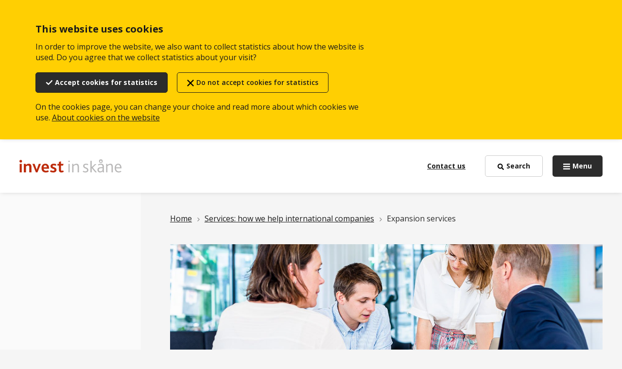

--- FILE ---
content_type: text/html; charset=UTF-8
request_url: https://investinskane.com/en/invest/services/expansion-services
body_size: 10029
content:
<!DOCTYPE html>
<html lang="en" dir="ltr" prefix="og: https://ogp.me/ns#">
  <head>
    <meta charset="utf-8" />
<meta name="description" content="Are you an international company already established in Skåne looking to further expand your presence in the region? We can provide you with customised support to help increase the value of your business in Skåne. What we can provide: Identification of regional industry trends and opportunities Coordination of site selection and access to talents and know-how Coordination of local stakeholders Access to national, regional and local decision makers Did you know the establishment of MAX IV and European Spallation Source (ESS) in Lund will form one of the most advanced materials research hubs in the world? Access all of our industry reports here We can assist you with step-by-step guidance throughout the whole process, from identifying available business opportunities to getting set up in Skåne. And all our services are free of charge." />
<link rel="canonical" href="https://investinskane.com/en/invest/services/expansion-services" />
<meta property="og:site_name" content="Invest in Skåne" />
<meta property="og:url" content="https://investinskane.com/en/invest/services/expansion-services" />
<meta property="og:title" content="Expansion services" />
<meta property="og:description" content="Are you an international company already established in Skåne looking to further expand your presence in the region? We can provide you with customised support to help increase the value of your business in Skåne. What we can provide: Identification of regional industry trends and opportunities Coordination of site selection and access to talents and know-how Coordination of local stakeholders Access to national, regional and local decision makers Did you know the establishment of MAX IV and European Spallation Source (ESS) in Lund will form one of the most advanced materials research hubs in the world? Access all of our industry reports here We can assist you with step-by-step guidance throughout the whole process, from identifying available business opportunities to getting set up in Skåne. And all our services are free of charge." />
<meta property="og:image" content="https://investinskane.com/sites/investinskane/files/styles/og_image_style/public/2022-02/header-landing_contentpage-1400x600-expansion-s.jpg?itok=TKhzbHbs" />
<meta property="og:image:width" content="1200" />
<meta property="og:image:height" content="630" />
<meta name="Generator" content="Drupal 10 (https://www.drupal.org)" />
<meta name="MobileOptimized" content="width" />
<meta name="HandheldFriendly" content="true" />
<meta name="viewport" content="width=device-width, initial-scale=1.0" />
<link rel="alternate" hreflang="en" href="https://investinskane.com/en/invest/services/expansion-services" />
<script src="/sites/investinskane/files/eu_cookie_compliance/eu_cookie_compliance.script.js?t6n7hc" defer></script>

    <title>Expansion services | Invest in Skåne</title>
    <link rel="stylesheet" media="all" href="/sites/investinskane/files/css/css_HUefATW4s-W9NVCmKdK_c8qvP5HQtkXhlJm0tdbztn8.css?delta=0&amp;language=en&amp;theme=investinskane&amp;include=[base64]" />
<link rel="stylesheet" media="all" href="https://fonts.googleapis.com/css?family=Open+Sans:400,400i,600,700,700i" />
<link rel="stylesheet" media="all" href="/sites/investinskane/files/css/css_L62mnP9cLImB4QArQe_jboeGHSDx_ho36DdHIfPJRIw.css?delta=2&amp;language=en&amp;theme=investinskane&amp;include=[base64]" />

    
    <meta http-equiv="x-ua-compatible" content="ie=edge">
    <meta name="google-site-verification" content="jwPV46xUK0hKLDGgWtoItJkcKU5Y6u0kIpzHfjt5_gA" />
    <link rel="apple-touch-icon" sizes="180x180" href="/themes/investinskane/favicons/apple-touch-icon.png">
<link rel="icon" href="/themes/investinskane/favicons/favicon.ico">
<link rel="icon" type="image/png" sizes="32x32" href="/themes/investinskane/favicons/favicon-32x32.png">
<link rel="icon" type="image/png" sizes="16x16" href="/themes/investinskane/favicons/favicon-16x16.png">
<link rel="manifest" href="/themes/investinskane/favicons/site.webmanifest">
<meta name="msapplication-TileColor" content="#9e2a0d">
<meta name="theme-color" content="#9e2a0d">
  </head>
  <body>
        <div role="navigation" aria-labelledby="main-content-label">
      <a id="main-content-label" href="#main-content" class="visually-hidden focusable">
        Skip to main content
      </a>
    </div>
    
      <div class="dialog-off-canvas-main-canvas" data-off-canvas-main-canvas>
    
<div class="site-container">

  <header role="banner">
    <div class="primary-menu white" id="primary-menu">
      <div class="center">
                  
<div class="search-menu" id="js-search-menu" aria-expanded="false">
  <div class="views-exposed-form" data-drupal-selector="views-exposed-form-search-global-search-page" id="block-brs-investiskane-exposedformsearch-globalsearch-page-2">
  
    
      <form action="/en/search" method="get" id="views-exposed-form-search-global-search-page" accept-charset="UTF-8" class="form">
  

<div class="filter">
  <div class="form-item form-item-search js-form-item js-form-item-search js-form-type-search">
      <label class="visually-hidden" for="edit-search">Search</label>
  
  
  
  <input placeholder="Search" data-drupal-selector="edit-search" type="search" id="edit-search" name="search" value="" size="30" maxlength="128" class="form-search" />



  
  
  
  </div>
<div data-drupal-selector="edit-actions" class="form-actions js-form-wrapper form-wrapper" id="edit-actions--5"><input data-drupal-selector="edit-submit-search-global" type="submit" id="edit-submit-search-global" value="Sök" class="button js-form-submit form-submit button--primary" />

</div>

</div>

</form>

  </div>

</div>

                <div class="columns">
                        <div class="primary-menu__left">
    <div id="block-investinskane-sitebranding">
  
    
        <a class="site-logo" href="/en" rel="home">
      <img src="/themes/investinskane/logo.svg" alt="Homepage, Invest in Skåne" />
    </a>
  </div>

  </div>

          
                      
<div class="primary-menu__right spacing-horizontal">
  <div>
        
              <ul>
              <li>
        <a href="/en/contact-us-0" data-drupal-link-system-path="node/74">Contact us</a>
              </li>
        </ul>
  


  </div>


  <button class="icon-left icon--search-black search-bar-submit js-search-toggle" type="button" name="searchbar-submit" aria-controls="js-search-menu" aria-haspopup="true"><span class="visually-hidden-mobile">Search</span></button>

  <nav aria-label="main menu">
    <button class="icon-left icon--hamburger-white toggle-mega-menu" type="button" name="expand-button" aria-controls="mega-menu" aria-haspopup="true" aria-expanded="false"><span class="visually-hidden-mobile">Menu</span></button>
  </nav>
</div>

                  </div>
      </div>
    </div>

            <div class="menu mega-menu visually-hidden" id="mega-menu" tabindex="-1">
    <div class="center">
      <nav role="navigation" aria-labelledby="block-investinskane-mega-menu-sv-menu" id="block-investinskane-mega-menu-sv">
            
  <h2 class="visually-hidden" id="block-investinskane-mega-menu-sv-menu">Megameny</h2>
  

        

        <ul data-region="mega_menu">
            
            <li class="menu-level__0">
                              <a href="/en/why-skane" data-drupal-link-system-path="node/221">WHY SKÅNE</a>
                      <ul data-region="mega_menu">
              
            <li class="menu-level__1">
                                                                  
                                                                                                                                                                      
            <div class="menu__accordion">
              <a href="/en/invest/business-sectors-in-skane" data-drupal-link-system-path="node/31">Business sectors in Skåne</a>
                                            <button class="button button--accordion button__accordion " type="button"  aria-label="Toggle submenu"></button>
                          </div>
                      <ul tabindex="-1" aria-expanded="false" aria-label="expand Business sectors in Skåne">
              
            <li class="menu-level__2">
                  <a href="/en/invest/business-sectors-in-skane/digital-games" data-drupal-link-system-path="node/392">Digital games</a>
              </li>
                
            <li class="menu-level__2">
                  <a href="/en/invest/business-sectors-in-skane/foodtech" data-drupal-link-system-path="node/293">Foodtech</a>
              </li>
                
            <li class="menu-level__2">
                  <a href="/en/invest/business-sectors-in-skane/life-sciences" data-drupal-link-system-path="node/315">Life sciences</a>
              </li>
                
            <li class="menu-level__2">
                  <a href="/en/invest/business-sectors-in-skane/green-transition" data-drupal-link-system-path="node/391">Green transition</a>
              </li>
                
            <li class="menu-level__2">
                  <a href="/why-skane/key-industries-in-skane/tech" title="The tech sector in Skåne">Tech</a>
              </li>
            </ul>
  
                        </li>
            </ul>
  
                        </li>
                
            <li class="menu-level__0">
                              <a href="/en/invest-and-establish" data-drupal-link-system-path="node/24">INVEST &amp; ESTABLISH IN SKÅNE</a>
                      <ul data-region="mega_menu">
              
            <li class="menu-level__1">
                                                                  
                                                                                        
            <div class="menu__accordion">
              <a href="/en/invest/opportunities-for-investors" data-drupal-link-system-path="node/398">Opportunities for investors</a>
                                            <button class="button button--accordion button__accordion " type="button"  aria-label="Toggle submenu"></button>
                          </div>
                      <ul tabindex="-1" aria-expanded="false" aria-label="expand Opportunities for investors">
              
            <li class="menu-level__2">
                  <a href="/en/invest/opportunities-for-investors/life-science-investment-pipeline" data-drupal-link-system-path="node/393">Life science investment pipeline</a>
              </li>
                
            <li class="menu-level__2">
                  <a href="/en/invest/opportunities-for-investors/skane-foodtech-investment-pipeline" data-drupal-link-system-path="node/329">Foodtech investment catalogue</a>
              </li>
            </ul>
  
                        </li>
                
            <li class="menu-level__1">
                                                                  
                                                                                        
            <div class="menu__accordion">
              <a href="/en/invest/opportunities-for-companies" data-drupal-link-system-path="node/404">Opportunities for companies</a>
                                            <button class="button button--accordion button__accordion " type="button"  aria-label="Toggle submenu"></button>
                          </div>
                      <ul tabindex="-1" aria-expanded="false" aria-label="expand Opportunities for companies">
              
            <li class="menu-level__2">
                  <a href="/en/invest/opportunities-for-companies/try-our-digital-games-guest-office" data-drupal-link-system-path="node/180">Digital games guest office</a>
              </li>
                
            <li class="menu-level__2">
                  <a href="/en/invest/opportunities-for-companies/try-our-life-sciences-guest-office" data-drupal-link-system-path="node/403">Life sciences guest office</a>
              </li>
            </ul>
  
                        </li>
            </ul>
  
                        </li>
                
            <li class="menu-level__0">
                              <a href="/en/our-services" data-drupal-link-system-path="node/396">HOW WE HELP COMPANIES &amp; INVESTORS</a>
                      <ul data-region="mega_menu">
              
            <li class="menu-level__1">
                  <a href="/en/our-services/about-us" data-drupal-link-system-path="node/401">About us</a>
              </li>
                
            <li class="menu-level__1">
                  <a href="/en/our-services/establishment-guides" title="How to start and run a business in Sweden" data-drupal-link-system-path="node/82">Establishment guides</a>
              </li>
                
            <li class="menu-level__1">
                  <a href="/en/our-services/interactive-tools" title="A selection of tools that provide useful information" data-drupal-link-system-path="node/79">Interactive tools</a>
              </li>
            </ul>
  
                        </li>
                
            <li class="menu-level__0">
                              <a href="/en/contact-us-0" data-drupal-link-system-path="node/74">CONTACT US</a>
                      <ul data-region="mega_menu">
              
            <li class="menu-level__1">
                  <a href="/en/coworkers" data-drupal-link-system-path="coworkers">Meet our team</a>
              </li>
                
            <li class="menu-level__1">
                  <a href="/en/contact-us-0/invoicing" data-drupal-link-system-path="node/80">Invoicing</a>
              </li>
            </ul>
  
                        </li>
                
            <li class="menu-level__0">
                              <a href="/en/media-centre" data-drupal-link-system-path="node/160">NEWS &amp; EVENTS</a>
                      <ul data-region="mega_menu">
              
            <li class="menu-level__1">
                  <a href="/en/event" title="View all upcoming events" data-drupal-link-system-path="event">Events</a>
              </li>
                
            <li class="menu-level__1">
                  <a href="/en/media-centre/downloads" data-drupal-link-system-path="node/246">Downloads</a>
              </li>
                
            <li class="menu-level__1">
                  <a href="/en/articles" title="Feature articles about business in Skåne" data-drupal-link-system-path="articles">Articles &amp; cases</a>
              </li>
            </ul>
  
                        </li>
            </ul>
  


  </nav>

    </div>
  </div>

      </header>

  <main class="site-content has-sidebar" aria-label="Expansion services">
            <div class="sidebar">
    
<div id="block-sidebarmenu-invest" class="menu">
  
    
      <nav aria-label="sidebar menu">
      
    </nav>
  </div>

  </div>

    
    <div class="main-content-wrapper">
            <span id="main-content" class="visually-hidden"></span>

        <div data-drupal-messages-fallback class="hidden"></div><div class=" breadcrumb-wrapper">
  <div id="block-brs-investinskane-breadcrumbs" class="center box-font">
    
        
            <nav class="breadcrumb" role="navigation" aria-labelledby="system-breadcrumb">
    <h2 id="system-breadcrumb" class="visually-hidden">Breadcrumb</h2>

    <ol class="breadcrumb__items">
              <li class="breaddcrumb__item">
                      <a class="breadcrumb__link" href="/en">Home</a>
                  </li>
              <li class="breaddcrumb__item">
                      <a class="breadcrumb__link" href="/en/invest/services">Services: how we help international companies</a>
                  </li>
              <li class="breaddcrumb__item">
                      <span class="breadcrumb__link">Expansion services</span>
                  </li>
          </ol>
  </nav>

      </div>
</div>


<div id="block-brs-investinskane-mainpagecontent">
  
    
      


  
  
  

<article class="light-gray full-page--padding contextual-region">
  
  
      <div class="hero center hero--hero-compact">
              <div class="hero__image">
          


  <div>
      


    <img loading="lazy" src="/sites/investinskane/files/styles/hero/public/2022-02/header-landing_contentpage-1400x600-expansion-s.jpg?itok=oivcFhoY" width="1400" height="600" alt="Four business people discussing work around a table" />




  </div>


        </div>
            <div class="hero__inner ">
                  
                <div class="hero__content">
          <h1 class="legible-header-1 highlight white"><span>Expansion services</span>
</h1>
        </div>
      </div>
    </div>
  
  <div class="center-small legible  no-background-color">
    
    


  <p class="preamble">Are you an international company already established in Skåne looking to further expand your presence in the region? We can provide you with customised support to help increase the value of your business in Skåne.</p>

<h2><strong>What we can provide:</strong></h2>

<ul class="check-list">
	<li>Identification of regional industry trends and opportunities</li>
	<li>Coordination of site selection and access to talents and know-how</li>
	<li>Coordination of local stakeholders</li>
	<li>Access to national, regional and local decision makers</li>
</ul>

<blockquote>
<p>Did you know the establishment of MAX IV and European Spallation Source (ESS) in Lund will form one of the most advanced materials research hubs in the world?</p>
</blockquote>

<h4><a class="icon-right icon--arrow-black" href="/en/invest/key-industries-in-skane">Access all of our industry reports&nbsp;here</a></h4>

<p><br />
We can assist you with step-by-step guidance throughout the whole process, from identifying available business opportunities to getting set up in Skåne. And all our services are free of charge.</p>


  </div>
</article>

  <div class="sections">
    


  








  <section  class="paragraph paragraph--type--section-small-pushes paragraph--view-mode--default light-gray paragraph__merge section--no-link" aria-label="Explore our other investment services" id="section-small-pushes-1126">
          <div class="center spacing">
                         <div class="columns columns--align-bottom">
            <div class="primary-content legible">
                                                <h2 class="section-title">


  Explore our other investment services
</h2>
                                                          </div>
                        </div>
                                          <div class="columns-masonry columns--4-masonry" data-columns>
              


  						<a href="https://investinskane.com/en/invest/services/establishment-services" aria-label="  Establishment services
" class="push push--border wrapper-interaction">
												<div class="white spacing spacing--small box-font padding padding--small">
						
													


  <div>
  
      


    <img loading="lazy" src="/sites/investinskane/files/styles/small_push/public/2022-02/smallpushes-1400x816-establishme.jpg?itok=yJSX7_0y" width="500" height="291" alt="" />




  </div>


																																							<h3 class="legible-header-4">  Establishment services
</h3>
																																<p tabindex="-1" aria-hidden="true" class="text--bold icon-right icon--arrow-black icon-interaction">Learn more</p>
											</div>
												</a>
			
  						<a href="https://investinskane.com/en/invest/services/market-and-industry-opportunities" aria-label="  Market and industry opportunities
" class="push push--border wrapper-interaction">
												<div class="white spacing spacing--small box-font padding padding--small">
						
													


  <div>
  
      


    <img loading="lazy" src="/sites/investinskane/files/styles/small_push/public/2022-02/smallpushes-1400x816-market-oppo.jpg?itok=-cR0ziJ8" width="500" height="291" alt="Yellow chairs in a office" />




  </div>


																																							<h3 class="legible-header-4">  Market and industry opportunities
</h3>
																																<p tabindex="-1" aria-hidden="true" class="text--bold icon-right icon--arrow-black icon-interaction">Learn more</p>
											</div>
												</a>
			
  						<a href="https://investinskane.com/en/invest/services/innovation-and-talent-scouting" aria-label="  Innovation and talent scouting
" class="push push--border wrapper-interaction">
												<div class="white spacing spacing--small box-font padding padding--small">
						
													


  <div>
  
      


    <img loading="lazy" src="/sites/investinskane/files/styles/small_push/public/2022-02/smallpushes-1400x816-innovation.jpg?itok=X_8-F8s9" width="500" height="291" alt="Woman listening to music while writing" />




  </div>


																																							<h3 class="legible-header-4">  Innovation and talent scouting
</h3>
																																<p tabindex="-1" aria-hidden="true" class="text--bold icon-right icon--arrow-black icon-interaction">Learn more</p>
											</div>
												</a>
			
  						<a href="https://investinskane.com/en/invest/services/site-selection" aria-label="  Site selection
" class="push push--border wrapper-interaction">
												<div class="white spacing spacing--small box-font padding padding--small">
						
													


  <div>
  
      


    <img loading="lazy" src="/sites/investinskane/files/styles/small_push/public/2022-02/smallpush-1400x816-site-selection-%C2%A9-News-%C3%98resund%28CC%20BY%203.0%29.jpg?itok=8u40Sk0I" width="500" height="291" alt="Drone image over Malmo city" />




  </div>


																																							<h3 class="legible-header-4">  Site selection
</h3>
																																<p tabindex="-1" aria-hidden="true" class="text--bold icon-right icon--arrow-black icon-interaction">Learn more</p>
											</div>
												</a>
			

            </div>
                            </div>
        <div class=" section-divider--none center"></div>
  </section>

  






  <section class="paragraph paragraph--type--section-one-large-push paragraph--view-mode--default dark-blue image-small" aria-label="Contact us directly" id="section-one-large-push-366">
          <div class="center">
               <div class="columns columns--align-middle">
                    <div class="pushes columns columns--no-margin columns--align-middle">
                          


  

      <div  class="paragraph paragraph--type--one-large-push paragraph--view-mode--default image-left image-small" id="one-large-push-581">
      <div class="columns columns--align-middle">
              <div class="secondary-content push__image">
                      


  <div>
      


    <img loading="lazy" src="/sites/investinskane/files/styles/large_push_image/public/2022-12/invest-in-skane-persons-walking-1400x600.jpg?itok=fe3m9eGO" width="950" height="407" alt="Two colleagues walking in stairecase" />




  </div>


                  </div>
                                    <div class="primary-content legible">
                  <h2 class="text--rude">


  Contact us directly
</h2>
                        


  <p>Get in direct contact with our Business Developers for personal and professional&nbsp;support. They will answer any&nbsp;questions&nbsp;you might have.&nbsp;Follow the link for&nbsp;a preselected view of our experts in this area.</p>


                        <div class="buttons buttons--arrow">
              <a href="/en/coworkers?department%5B4%5D=4" class="button button--primary icon-right icon--arrow-white" aria-label="Contact our investment experts">Contact our investment experts</a>

          </div>
                </div>
      </div>
    </div>
  

                      </div>
        </div>
      </div>
        <div class=" section-divider--none center"></div>
  </section>

  






  <section class="paragraph section__webform paragraph--type--webform paragraph--view-mode--default white spacing" id="webform-367" aria-label="" >
                  <div class="center spacing legible" >
                                              <h2 class="section-title">


  Send us a message
</h2>
                                            


  <p>Do&nbsp;you have a general question, or are you&nbsp;not sure which personal contact to pick? Send us a message via the form below, and we will put you in contact with the right person.&nbsp;</p>


                  </div>
              <div class="center spacing">
          


  <form class="webform-submission-form webform-submission-add-form webform-submission-contact-form webform-submission-contact-add-form webform-submission-contact-paragraph-367-form webform-submission-contact-paragraph-367-add-form js-webform-details-toggle webform-details-toggle" data-drupal-selector="webform-submission-contact-paragraph-367-add-form-2" action="/en/invest/services/expansion-services" method="post" id="webform-submission-contact-paragraph-367-add-form--2" accept-charset="UTF-8">
  
  <div data-drupal-selector="edit-flexbox" class="webform-flexbox js-webform-flexbox js-form-wrapper form-wrapper" id="edit-flexbox--2"><div class="webform-flex webform-flex--1"><div class="webform-flex--container"><div class="form-item form-item-firstname js-form-item js-form-item-firstname js-form-type-textfield">
      <label for="edit-firstname--2" class="js-form-required form-required">First name</label>
  
  
  
  <input data-webform-required-error="Please enter your first name" data-drupal-selector="edit-firstname" type="text" id="edit-firstname--2" name="firstname" value="" size="60" maxlength="255" class="form-text required" required="required" aria-required="true" />



  
  
  
  </div>
</div></div><div class="webform-flex webform-flex--1"><div class="webform-flex--container"><div class="form-item form-item-lastname js-form-item js-form-item-lastname js-form-type-textfield">
      <label for="edit-lastname--2" class="js-form-required form-required">Last name</label>
  
  
  
  <input data-webform-required-error="Please enter your last name" data-drupal-selector="edit-lastname" type="text" id="edit-lastname--2" name="lastname" value="" size="60" maxlength="255" class="form-text required" required="required" aria-required="true" />



  
  
  
  </div>
</div></div><div class="webform-flex webform-flex--1"><div class="webform-flex--container"><div class="form-item form-item-your-e-mail-address js-form-item js-form-item-your-e-mail-address js-form-type-email">
      <label for="edit-your-e-mail-address--2" class="js-form-required form-required">Your e-mail adress</label>
  
  
  
  <input data-webform-required-error="Please fill in your e-mail address" data-drupal-selector="edit-your-e-mail-address" type="email" id="edit-your-e-mail-address--2" name="your_e_mail_address" value="" size="60" maxlength="254" class="form-email required" required="required" aria-required="true" />



  
  
  
  </div>
</div></div></div>
<div style="padding-top: 15px; padding-bottom: 15px;" class="form-item form-item-your-message js-form-item js-form-item-your-message js-form-type-textarea">
      <label for="edit-your-message--2" class="js-form-required form-required">Your message</label>
  
  
  
  <div>
  <textarea data-webform-required-error="Please enter a message for us" data-drupal-selector="edit-your-message" id="edit-your-message--2" name="your_message" rows="5" cols="60" class="form-textarea required" required="required" aria-required="true"></textarea>
</div>


  
  
  
  </div>


                    <fieldset  data-drupal-selector="edit-captcha" class="captcha captcha-type-challenge--math">
          <legend class="captcha__title js-form-required form-required">
            CAPTCHA
          </legend>
                  <div class="captcha__element">
            <input data-drupal-selector="edit-captcha-sid" type="hidden" name="captcha_sid" value="628089" />

<input data-drupal-selector="edit-captcha-token" type="hidden" name="captcha_token" value="BCDhhhGiq-ChyJaErxgb1ATu8nOFabm2T7kpSjjs14w" />

<div class="form-item form-item-captcha-response js-form-item js-form-item-captcha-response js-form-type-textfield">
      <label for="edit-captcha-response--2" class="js-form-required form-required">Please answer the math problem</label>
  
      <span class="field-prefix">
      6 + 14 =
    </span>
  
  
  <input autocomplete="off" data-drupal-selector="edit-captcha-response" aria-describedby="edit-captcha-response--2--description" type="text" id="edit-captcha-response--2" name="captcha_response" value="" size="4" maxlength="2" class="form-text required" required="required" aria-required="true" />



  
  
  
      <div id="edit-captcha-response--2--description" class="description">
      Solve this simple math problem and enter the result. E.g. for 1+3, enter 4.
    </div>
  </div>

          </div>
                          </fieldset>
            <div style="padding-bottom: 10px;" data-drupal-selector="edit-actions" class="form-actions webform-actions js-form-wrapper form-wrapper" id="edit-actions--3"><input class="webform-button--submit button button--primary js-form-submit form-submit" data-drupal-selector="edit-actions-submit-2" type="submit" id="edit-actions-submit--2" name="op" value="Send message" />


</div>
<div style="line-height: 1.6; font-size: 13px;" id="edit-processed-text--2" class="form-item form-item- js-form-item js-form-item- js-form-type-processed-text form-no-label">
  
  
  
  <hr />
<p>Your personal data will be collected and processed for the purpose described in the form. <a class="icon-left icon--external-black" href="https://investinskane.com/en/how-we-process-your-personal-data" target="_blank">Read more</a> about your rights and how Invest in Skåne handles personal information.</p>


  
  
  
  </div>
<input data-drupal-selector="edit-honeypot-time" type="hidden" name="honeypot_time" value="GAk0Qae4PWgsW_lpr7dHM4Xnd0fgYQeJrjHdS8Qz94s" />

<input data-drupal-selector="form-zjyssrgxbrawxaqazovaygmxswesbwjmpqxmfzougkg" type="hidden" name="form_build_id" value="form-zjySSRGxBRAwxAqAzoVAyGmxsWEsBwJmPqXmfzoUGKg" />

<input data-drupal-selector="edit-webform-submission-contact-paragraph-367-add-form-2" type="hidden" name="form_id" value="webform_submission_contact_paragraph_367_add_form" />

<div class="url-textfield js-form-wrapper form-wrapper" style="display: none !important;"><div class="form-item form-item-url js-form-item js-form-item-url js-form-type-textfield">
      <label for="edit-url--2">Leave this field blank</label>
  
  
  
  <input autocomplete="off" data-drupal-selector="edit-url" type="text" id="edit-url--2" name="url" value="" size="20" maxlength="128" class="form-text" />



  
  
  
  </div>
</div>


  
</form>


          <div class="visually-hidden js-webform-error-message" aria-live="polite" aria-atomic="true">
            <h3>There was some issue with your form submit</h3>
            <p>In order to successfully submit, you need to do the following</p>
            <div class="webform-error-list"></div>
          </div>
        </div>
        <div class=" section-divider--none center"></div>
  </section>


  </div>
  <div class="white">
    <div class="center page-update">
      <p>Page updated 07 Feb 2022, at 13:37</p>
    </div>
  </div>

  </div>


    </div>
  </main>

      
  
        <footer role="contentinfo" class="black spacing">
    <div class="views-element-container" id="block-brs-investinskane-view-footer-block">
  
    
      <div><div class="js-view-dom-id-4f5b52d287f7ed38ea5cdb591160dea4c86076f43d0276635fcbcc99b49845b1">
  
  
  

  
  
  

      <div class="center">
      <div class="columns columns--2">
            <div class="views-row box-font">
    <h2 class="legible-header-2">Invest in Skåne</h2>
    <p>Invest in Skåne is the official investment promotion agency in Sweden’s southernmost region – Skåne. We provide professional advice and services to international companies considering Skåne for future investments and expansions. Invest in Skåne is part of the department for Regional Development at Region Skåne.</p>
  </div>
    <div class="views-row box-font">
    <h2 class="legible-header-2">Visit us</h2>
    <p>Invest in Skåne<br />
Region Skåne<br />
Dockplatsen 26<br />
Malmö, Sweden</p>

  </div>
    <div class="views-row box-font">
    <h2 class="legible-header-2">Contact &amp; Follow us</h2>
    <p><a href="/en/about-us/contact-us">General contact and invoices</a><br />
<a href="/en/coworkers">Contact our co-workers</a></p>

<p>&nbsp;</p>

<p><a href="https://www.linkedin.com/company/2419569">Linkedin</a></p>

  </div>
    <div class="views-row box-font">
    <h2 class="legible-header-2"></h2>
    <p><img alt="Region Skåne logo" data-entity-type="file" data-entity-uuid="4ae52ef3-73a6-4464-9491-a606a7efa77f" height="107" src="/sites/investinskane/files/inline-images/rs_white.png" width="116" loading="lazy"></p>

  </div>

      </div>
    </div>
  
  
  

  
  

  
  
</div>
</div>

  </div>
<div class="center">
  <div class="columns columns--2 footer-menu box-font">
    <nav role="navigation" aria-labelledby="block-brs-investinskane-footermenu-menu" id="block-brs-investinskane-footermenu">
                                
      <h2 class="visually-hidden" id="block-brs-investinskane-footermenu-menu">Sidfotsmeny</h2>
      

                    
              <ul>
              <li>
        <a href="https://investinskane.com/en/how-we-use-cookies">About cookies</a>
              </li>
          <li>
        <a href="https://investinskane.com/en/how-we-process-your-personal-data">About your personal data</a>
              </li>
          <li>
        <a href="https://investinskane.com/en/tillganglighetsredogorelse">Accessibility report (in Swedish)</a>
              </li>
          <li>
        <a href="/en/az" data-drupal-link-system-path="az">Content in alphabetical order</a>
              </li>
        </ul>
  


          </nav>
  </div>
</div>

  </footer>

  </div>

  </div>

    
    <script type="application/json" data-drupal-selector="drupal-settings-json">{"path":{"baseUrl":"\/","pathPrefix":"en\/","currentPath":"node\/90","currentPathIsAdmin":false,"isFront":false,"currentLanguage":"en"},"pluralDelimiter":"\u0003","suppressDeprecationErrors":true,"eu_cookie_compliance":{"cookie_policy_version":"1.0.0","popup_enabled":true,"popup_agreed_enabled":false,"popup_hide_agreed":false,"popup_clicking_confirmation":false,"popup_scrolling_confirmation":false,"popup_html_info":"\u003Cdiv class=\u0022cookie-pop-up yellow-background eu-cookie-compliance-banner eu-cookie-compliance-banner-info eu-cookie-compliance-banner--categories\u0022 data-nosnippet=\u0022data-nosnippet\u0022\u003E\n  \u003Cdiv class=\u0022center popup-content info eu-cookie-compliance-content\u0022\u003E\n    \u003Cdiv id=\u0022popup-text\u0022 class=\u0022eu-cookie-compliance-message legible\u0022\u003E\n\n      \u003Cdiv class=\u0022info-text\u0022\u003E\n        \u003Ch3\u003E\u003Cstrong data-renderer-mark=\u0022true\u0022\u003EThis website uses cookies\u003C\/strong\u003E\u003C\/h3\u003E\u003Cp\u003EIn order to improve the website, we also want to collect statistics about how the website is used. Do you agree that we collect statistics about your visit?\u003C\/p\u003E\n      \u003C\/div\u003E\n\n                    \u003Cdiv id=\u0022eu-cookie-compliance-categories\u0022 class=\u0022eu-cookie-compliance-categories\u0022 style=\u0022display: none;\u0022\u003E\n          \u003Cdiv class=\u0022categories-info\u0022\u003E\n            \u003Ch3 class=\u0022cookie-settings\u0022\u003ECookie settings:\u003C\/h3\u003E\n                          \u003Cdiv class=\u0022eu-cookie-compliance-category\u0022\u003E\n                \u003Cdiv class=\u0022category__option\u0022\u003E\n                  \u003Cinput type=\u0022checkbox\u0022 name=\u0022cookie-categories\u0022 id=\u0022cookie-category-functional\u0022\n                        value=\u0022functional\u0022  checked disabled \u003E\n                  \u003Clabel for=\u0022cookie-category-functional\u0022\u003EBasic:\u003C\/label\u003E\n                \u003C\/div\u003E\n                                  \u003Cdiv class=\u0022eu-cookie-compliance-category-description\u0022\u003ECookies for basic functionality.\u003C\/div\u003E\n                              \u003C\/div\u003E\n                          \u003Cdiv class=\u0022eu-cookie-compliance-category\u0022\u003E\n                \u003Cdiv class=\u0022category__option\u0022\u003E\n                  \u003Cinput type=\u0022checkbox\u0022 name=\u0022cookie-categories\u0022 id=\u0022cookie-category-analytics\u0022\n                        value=\u0022analytics\u0022  checked \u003E\n                  \u003Clabel for=\u0022cookie-category-analytics\u0022\u003EAnalytics:\u003C\/label\u003E\n                \u003C\/div\u003E\n                                  \u003Cdiv class=\u0022eu-cookie-compliance-category-description\u0022\u003ECookies that send data on user behavior anonymously to a software for analysis. The data helps us to understand the user and improve the website.\u003C\/div\u003E\n                              \u003C\/div\u003E\n                      \u003C\/div\u003E\n        \u003C\/div\u003E\n      \n      \u003Cdiv class=\u0022info-buttons\u0022\u003E\n        \u003Cbutton type=\u0022button\u0022 class=\u0022button button--primary icon-left icon--check-mark-white accept-cookie-button agree-button eu-cookie-compliance-default-button\u0022\u003EAccept cookies for statistics\u003C\/button\u003E\n        \u003Cbutton type=\u0022button\u0022 id=\u0022settingsBtn\u0022 class=\u0022settings-button button button--hollow icon-left icon--close-black accept-cookie-button eu-cookie-compliance-default-button eu-cookie-compliance-reject-button\u0022\u003EDo not accept cookies for statistics\u003C\/button\u003E\n      \u003C\/div\u003E\n\n      \u003Cdiv class=\u0022info-text\u0022\u003E\n        \u003Cp\u003E\n          On the cookies page, you can change your choice and read more about which cookies we use. \u003Ca href=\u0027\/en\/how-we-use-cookies\u0027\u003EAbout cookies on the website\u003C\/a\u003E\n        \u003C\/p\u003E\n      \u003C\/div\u003E\n    \u003C\/div\u003E\n  \u003C\/div\u003E\n\u003C\/div\u003E","use_mobile_message":false,"mobile_popup_html_info":"\u003Cdiv class=\u0022cookie-pop-up yellow-background eu-cookie-compliance-banner eu-cookie-compliance-banner-info eu-cookie-compliance-banner--categories\u0022 data-nosnippet=\u0022data-nosnippet\u0022\u003E\n  \u003Cdiv class=\u0022center popup-content info eu-cookie-compliance-content\u0022\u003E\n    \u003Cdiv id=\u0022popup-text\u0022 class=\u0022eu-cookie-compliance-message legible\u0022\u003E\n\n      \u003Cdiv class=\u0022info-text\u0022\u003E\n        \n      \u003C\/div\u003E\n\n                    \u003Cdiv id=\u0022eu-cookie-compliance-categories\u0022 class=\u0022eu-cookie-compliance-categories\u0022 style=\u0022display: none;\u0022\u003E\n          \u003Cdiv class=\u0022categories-info\u0022\u003E\n            \u003Ch3 class=\u0022cookie-settings\u0022\u003ECookie settings:\u003C\/h3\u003E\n                          \u003Cdiv class=\u0022eu-cookie-compliance-category\u0022\u003E\n                \u003Cdiv class=\u0022category__option\u0022\u003E\n                  \u003Cinput type=\u0022checkbox\u0022 name=\u0022cookie-categories\u0022 id=\u0022cookie-category-functional\u0022\n                        value=\u0022functional\u0022  checked disabled \u003E\n                  \u003Clabel for=\u0022cookie-category-functional\u0022\u003EBasic:\u003C\/label\u003E\n                \u003C\/div\u003E\n                                  \u003Cdiv class=\u0022eu-cookie-compliance-category-description\u0022\u003ECookies for basic functionality.\u003C\/div\u003E\n                              \u003C\/div\u003E\n                          \u003Cdiv class=\u0022eu-cookie-compliance-category\u0022\u003E\n                \u003Cdiv class=\u0022category__option\u0022\u003E\n                  \u003Cinput type=\u0022checkbox\u0022 name=\u0022cookie-categories\u0022 id=\u0022cookie-category-analytics\u0022\n                        value=\u0022analytics\u0022  checked \u003E\n                  \u003Clabel for=\u0022cookie-category-analytics\u0022\u003EAnalytics:\u003C\/label\u003E\n                \u003C\/div\u003E\n                                  \u003Cdiv class=\u0022eu-cookie-compliance-category-description\u0022\u003ECookies that send data on user behavior anonymously to a software for analysis. The data helps us to understand the user and improve the website.\u003C\/div\u003E\n                              \u003C\/div\u003E\n                      \u003C\/div\u003E\n        \u003C\/div\u003E\n      \n      \u003Cdiv class=\u0022info-buttons\u0022\u003E\n        \u003Cbutton type=\u0022button\u0022 class=\u0022button button--primary icon-left icon--check-mark-white accept-cookie-button agree-button eu-cookie-compliance-default-button\u0022\u003EAccept cookies for statistics\u003C\/button\u003E\n        \u003Cbutton type=\u0022button\u0022 id=\u0022settingsBtn\u0022 class=\u0022settings-button button button--hollow icon-left icon--close-black accept-cookie-button eu-cookie-compliance-default-button eu-cookie-compliance-reject-button\u0022\u003EDo not accept cookies for statistics\u003C\/button\u003E\n      \u003C\/div\u003E\n\n      \u003Cdiv class=\u0022info-text\u0022\u003E\n        \u003Cp\u003E\n          On the cookies page, you can change your choice and read more about which cookies we use. \u003Ca href=\u0027\/en\/how-we-use-cookies\u0027\u003EAbout cookies on the website\u003C\/a\u003E\n        \u003C\/p\u003E\n      \u003C\/div\u003E\n    \u003C\/div\u003E\n  \u003C\/div\u003E\n\u003C\/div\u003E","mobile_breakpoint":768,"popup_html_agreed":false,"popup_use_bare_css":true,"popup_height":"auto","popup_width":"100%","popup_delay":0,"popup_link":"https:\/\/businessregionskane.com\/en\/cookies","popup_link_new_window":true,"popup_position":true,"fixed_top_position":false,"popup_language":"en","store_consent":false,"better_support_for_screen_readers":true,"cookie_name":"","reload_page":false,"domain":"","domain_all_sites":false,"popup_eu_only":false,"popup_eu_only_js":false,"cookie_lifetime":100,"cookie_session":0,"set_cookie_session_zero_on_disagree":0,"disagree_do_not_show_popup":false,"method":"categories","automatic_cookies_removal":true,"allowed_cookies":"functional:has_js\r\nanalytics:_ga\r\nanalytics:_gat_UA-7074594-11\r\nanalytics:_gid\r\nanalytics:_hjid\r\nanalytics:_hjAbsoluteSessionInProgress\r\nanalytics:_hjIncludedInPageviewSample\r\nanalytics:nmstat","withdraw_markup":"\u003Cbutton type=\u0022button\u0022 class=\u0022eu-cookie-withdraw-tab\u0022\u003EPrivacy settings\u003C\/button\u003E\n\u003Cdiv aria-labelledby=\u0022popup-text\u0022 class=\u0022eu-cookie-withdraw-banner\u0022\u003E\n  \u003Cdiv class=\u0022popup-content info eu-cookie-compliance-content\u0022\u003E\n    \u003Cdiv id=\u0022popup-text\u0022 class=\u0022eu-cookie-compliance-message\u0022 role=\u0022document\u0022\u003E\n      \u003Ch2\u003EWe use cookies on this site to enhance your user experience\u003C\/h2\u003E\u003Cp\u003EYou have given your consent for us to set cookies.\u003C\/p\u003E\n    \u003C\/div\u003E\n    \u003Cdiv id=\u0022popup-buttons\u0022 class=\u0022eu-cookie-compliance-buttons\u0022\u003E\n      \u003Cbutton type=\u0022button\u0022 class=\u0022eu-cookie-withdraw-button \u0022\u003E\u003C\/button\u003E\n    \u003C\/div\u003E\n  \u003C\/div\u003E\n\u003C\/div\u003E","withdraw_enabled":false,"reload_options":0,"reload_routes_list":"","withdraw_button_on_info_popup":false,"cookie_categories":["functional","analytics"],"cookie_categories_details":{"functional":{"uuid":"fdedb190-ae7d-48da-966f-17f95eae50f2","langcode":"en","status":true,"dependencies":[],"id":"functional","label":"Basic:","description":"Cookies for basic functionality.","checkbox_default_state":"required","weight":0},"analytics":{"uuid":"9cdf59b2-b767-416e-b845-b7caca6a7d79","langcode":"en","status":true,"dependencies":[],"id":"analytics","label":"Analytics:","description":"Cookies that send data on user behavior anonymously to a software for analysis. The data helps us to understand the user and improve the website.","checkbox_default_state":"checked","weight":1}},"enable_save_preferences_button":true,"cookie_value_disagreed":"0","cookie_value_agreed_show_thank_you":"1","cookie_value_agreed":"2","containing_element":"body","settings_tab_enabled":false,"olivero_primary_button_classes":"","olivero_secondary_button_classes":"","close_button_action":"close_banner","open_by_default":true,"modules_allow_popup":true,"hide_the_banner":false,"geoip_match":true},"ajaxTrustedUrl":{"form_action_p_pvdeGsVG5zNF_XLGPTvYSKCf43t8qZYSwcfZl2uzM":true,"\/en\/search":true},"visit_record":{"url":"\/en\/visit-record","nid":"90","uid":0,"language":"en"},"user":{"uid":0,"permissionsHash":"d7d46cb45ff89b5900f81646780cbaa17801a79b19930ce0535fb22be34ba6ed"}}</script>
<script src="/sites/investinskane/files/js/js_zYVvZ08ufZ30FiE0cPBbZ3u3e2MRHlLa9qFAegsO3m8.js?scope=footer&amp;delta=0&amp;language=en&amp;theme=investinskane&amp;include=eJyFjVEKAjEMRC9U2jP44zWWtDuWYNpI0614e3fBxQUVf2aYlxkSm02RDIFS54EzS0czF3ecRSPJOxcyre1xAKjLKSVtM2t1WKakemWsVm7CVBPCN-gGG_epYVuGY3B3xIu2El7uIVifdD-jE4t5o4G_pa45y-9agRnlz_smT_yfa3M"></script>
<script src="/modules/contrib/eu_cookie_compliance/js/eu_cookie_compliance.min.js?v=10.4.0" defer></script>
<script src="/sites/investinskane/files/js/js_386LtoGEpP_rh41erd4kwVOpOdRdrdmC8i1wkxwexKQ.js?scope=footer&amp;delta=2&amp;language=en&amp;theme=investinskane&amp;include=eJyFjVEKAjEMRC9U2jP44zWWtDuWYNpI0614e3fBxQUVf2aYlxkSm02RDIFS54EzS0czF3ecRSPJOxcyre1xAKjLKSVtM2t1WKakemWsVm7CVBPCN-gGG_epYVuGY3B3xIu2El7uIVifdD-jE4t5o4G_pa45y-9agRnlz_smT_yfa3M"></script>

    </script> <noscript> <img height="1" width="1" style="display:none;" alt="" src="https://px.ads.linkedin.com/collect/?pid=2713769&fmt=gif" /> </noscript>
  </body>
</html>


--- FILE ---
content_type: text/css
request_url: https://investinskane.com/sites/investinskane/files/css/css_L62mnP9cLImB4QArQe_jboeGHSDx_ho36DdHIfPJRIw.css?delta=2&language=en&theme=investinskane&include=eJx9jlkOwyAMRC9E4EiRIROCamKEoUlv33RTP7r8zEhvbI991dGTws2yNqvSa8CgtOpQqhj_SiOLJzaBSgsLuRsz6GMQOSUclgsnWgPcN3icqDCFKsVKZVE31V6I7ZvYvpbuOemCyehFG_Kj45ywqburzTJ1htngZ6nZPd2CkXH8PqFRYrVNYvwzNjN2L_vPPEOV4uf-Ta4BiHUp
body_size: 32945
content:
/* @license GPL-2.0-or-later https://www.drupal.org/licensing/faq */
.select2-container{box-sizing:border-box;display:inline-block;margin:0;position:relative;vertical-align:middle}.select2-container .select2-selection--single{box-sizing:border-box;cursor:pointer;display:block;height:28px;user-select:none;-webkit-user-select:none}.select2-container .select2-selection--single .select2-selection__rendered{display:block;padding-left:8px;padding-right:20px;overflow:hidden;text-overflow:ellipsis;white-space:nowrap}.select2-container .select2-selection--single .select2-selection__clear{background-color:transparent;border:none;font-size:1em}.select2-container[dir="rtl"] .select2-selection--single .select2-selection__rendered{padding-right:8px;padding-left:20px}.select2-container .select2-selection--multiple{box-sizing:border-box;cursor:pointer;display:block;min-height:32px;user-select:none;-webkit-user-select:none}.select2-container .select2-selection--multiple .select2-selection__rendered{display:inline;list-style:none;padding:0}.select2-container .select2-selection--multiple .select2-selection__clear{background-color:transparent;border:none;font-size:1em}.select2-container .select2-search--inline .select2-search__field{box-sizing:border-box;border:none;font-size:100%;margin-top:5px;margin-left:5px;padding:0;max-width:100%;resize:none;height:18px;vertical-align:bottom;font-family:sans-serif;overflow:hidden;word-break:keep-all}.select2-container .select2-search--inline .select2-search__field::-webkit-search-cancel-button{-webkit-appearance:none}.select2-dropdown{background-color:white;border:1px solid #aaa;border-radius:4px;box-sizing:border-box;display:block;position:absolute;left:-100000px;width:100%;z-index:1051}.select2-results{display:block}.select2-results__options{list-style:none;margin:0;padding:0}.select2-results__option{padding:6px;user-select:none;-webkit-user-select:none}.select2-results__option--selectable{cursor:pointer}.select2-container--open .select2-dropdown{left:0}.select2-container--open .select2-dropdown--above{border-bottom:none;border-bottom-left-radius:0;border-bottom-right-radius:0}.select2-container--open .select2-dropdown--below{border-top:none;border-top-left-radius:0;border-top-right-radius:0}.select2-search--dropdown{display:block;padding:4px}.select2-search--dropdown .select2-search__field{padding:4px;width:100%;box-sizing:border-box}.select2-search--dropdown .select2-search__field::-webkit-search-cancel-button{-webkit-appearance:none}.select2-search--dropdown.select2-search--hide{display:none}.select2-close-mask{border:0;margin:0;padding:0;display:block;position:fixed;left:0;top:0;min-height:100%;min-width:100%;height:auto;width:auto;opacity:0;z-index:99;background-color:#fff;filter:alpha(opacity=0)}.select2-hidden-accessible{border:0 !important;clip:rect(0 0 0 0) !important;-webkit-clip-path:inset(50%) !important;clip-path:inset(50%) !important;height:1px !important;overflow:hidden !important;padding:0 !important;position:absolute !important;width:1px !important;white-space:nowrap !important}.select2-container--default .select2-selection--single{background-color:#fff;border:1px solid #aaa;border-radius:4px}.select2-container--default .select2-selection--single .select2-selection__rendered{color:#444;line-height:28px}.select2-container--default .select2-selection--single .select2-selection__clear{cursor:pointer;float:right;font-weight:bold;height:26px;margin-right:20px;padding-right:0px}.select2-container--default .select2-selection--single .select2-selection__placeholder{color:#999}.select2-container--default .select2-selection--single .select2-selection__arrow{height:26px;position:absolute;top:1px;right:1px;width:20px}.select2-container--default .select2-selection--single .select2-selection__arrow b{border-color:#888 transparent transparent transparent;border-style:solid;border-width:5px 4px 0 4px;height:0;left:50%;margin-left:-4px;margin-top:-2px;position:absolute;top:50%;width:0}.select2-container--default[dir="rtl"] .select2-selection--single .select2-selection__clear{float:left}.select2-container--default[dir="rtl"] .select2-selection--single .select2-selection__arrow{left:1px;right:auto}.select2-container--default.select2-container--disabled .select2-selection--single{background-color:#eee;cursor:default}.select2-container--default.select2-container--disabled .select2-selection--single .select2-selection__clear{display:none}.select2-container--default.select2-container--open .select2-selection--single .select2-selection__arrow b{border-color:transparent transparent #888 transparent;border-width:0 4px 5px 4px}.select2-container--default .select2-selection--multiple{background-color:white;border:1px solid #aaa;border-radius:4px;cursor:text;padding-bottom:5px;padding-right:5px;position:relative}.select2-container--default .select2-selection--multiple.select2-selection--clearable{padding-right:25px}.select2-container--default .select2-selection--multiple .select2-selection__clear{cursor:pointer;font-weight:bold;height:20px;margin-right:10px;margin-top:5px;position:absolute;right:0;padding:1px}.select2-container--default .select2-selection--multiple .select2-selection__choice{background-color:#e4e4e4;border:1px solid #aaa;border-radius:4px;box-sizing:border-box;display:inline-block;margin-left:5px;margin-top:5px;padding:0;padding-left:20px;position:relative;max-width:100%;overflow:hidden;text-overflow:ellipsis;vertical-align:bottom;white-space:nowrap}.select2-container--default .select2-selection--multiple .select2-selection__choice__display{cursor:default;padding-left:2px;padding-right:5px}.select2-container--default .select2-selection--multiple .select2-selection__choice__remove{background-color:transparent;border:none;border-right:1px solid #aaa;border-top-left-radius:4px;border-bottom-left-radius:4px;color:#999;cursor:pointer;font-size:1em;font-weight:bold;padding:0 4px;position:absolute;left:0;top:0}.select2-container--default .select2-selection--multiple .select2-selection__choice__remove:hover,.select2-container--default .select2-selection--multiple .select2-selection__choice__remove:focus{background-color:#f1f1f1;color:#333;outline:none}.select2-container--default[dir="rtl"] .select2-selection--multiple .select2-selection__choice{margin-left:5px;margin-right:auto}.select2-container--default[dir="rtl"] .select2-selection--multiple .select2-selection__choice__display{padding-left:5px;padding-right:2px}.select2-container--default[dir="rtl"] .select2-selection--multiple .select2-selection__choice__remove{border-left:1px solid #aaa;border-right:none;border-top-left-radius:0;border-bottom-left-radius:0;border-top-right-radius:4px;border-bottom-right-radius:4px}.select2-container--default[dir="rtl"] .select2-selection--multiple .select2-selection__clear{float:left;margin-left:10px;margin-right:auto}.select2-container--default.select2-container--focus .select2-selection--multiple{border:solid black 1px;outline:0}.select2-container--default.select2-container--disabled .select2-selection--multiple{background-color:#eee;cursor:default}.select2-container--default.select2-container--disabled .select2-selection__choice__remove{display:none}.select2-container--default.select2-container--open.select2-container--above .select2-selection--single,.select2-container--default.select2-container--open.select2-container--above .select2-selection--multiple{border-top-left-radius:0;border-top-right-radius:0}.select2-container--default.select2-container--open.select2-container--below .select2-selection--single,.select2-container--default.select2-container--open.select2-container--below .select2-selection--multiple{border-bottom-left-radius:0;border-bottom-right-radius:0}.select2-container--default .select2-search--dropdown .select2-search__field{border:1px solid #aaa}.select2-container--default .select2-search--inline .select2-search__field{background:transparent;border:none;outline:0;box-shadow:none;-webkit-appearance:textfield}.select2-container--default .select2-results>.select2-results__options{max-height:200px;overflow-y:auto}.select2-container--default .select2-results__option .select2-results__option{padding-left:1em}.select2-container--default .select2-results__option .select2-results__option .select2-results__group{padding-left:0}.select2-container--default .select2-results__option .select2-results__option .select2-results__option{margin-left:-1em;padding-left:2em}.select2-container--default .select2-results__option .select2-results__option .select2-results__option .select2-results__option{margin-left:-2em;padding-left:3em}.select2-container--default .select2-results__option .select2-results__option .select2-results__option .select2-results__option .select2-results__option{margin-left:-3em;padding-left:4em}.select2-container--default .select2-results__option .select2-results__option .select2-results__option .select2-results__option .select2-results__option .select2-results__option{margin-left:-4em;padding-left:5em}.select2-container--default .select2-results__option .select2-results__option .select2-results__option .select2-results__option .select2-results__option .select2-results__option .select2-results__option{margin-left:-5em;padding-left:6em}.select2-container--default .select2-results__option--group{padding:0}.select2-container--default .select2-results__option--disabled{color:#999}.select2-container--default .select2-results__option--selected{background-color:#ddd}.select2-container--default .select2-results__option--highlighted.select2-results__option--selectable{background-color:#5897fb;color:white}.select2-container--default .select2-results__group{cursor:default;display:block;padding:6px}.select2-container--classic .select2-selection--single{background-color:#f7f7f7;border:1px solid #aaa;border-radius:4px;outline:0;background-image:-webkit-linear-gradient(top,#fff 50%,#eee 100%);background-image:-o-linear-gradient(top,#fff 50%,#eee 100%);background-image:linear-gradient(to bottom,#fff 50%,#eee 100%);background-repeat:repeat-x;filter:progid:DXImageTransform.Microsoft.gradient(startColorstr='#FFFFFFFF',endColorstr='#FFEEEEEE',GradientType=0)}.select2-container--classic .select2-selection--single:focus{border:1px solid #5897fb}.select2-container--classic .select2-selection--single .select2-selection__rendered{color:#444;line-height:28px}.select2-container--classic .select2-selection--single .select2-selection__clear{cursor:pointer;float:right;font-weight:bold;height:26px;margin-right:20px}.select2-container--classic .select2-selection--single .select2-selection__placeholder{color:#999}.select2-container--classic .select2-selection--single .select2-selection__arrow{background-color:#ddd;border:none;border-left:1px solid #aaa;border-top-right-radius:4px;border-bottom-right-radius:4px;height:26px;position:absolute;top:1px;right:1px;width:20px;background-image:-webkit-linear-gradient(top,#eee 50%,#ccc 100%);background-image:-o-linear-gradient(top,#eee 50%,#ccc 100%);background-image:linear-gradient(to bottom,#eee 50%,#ccc 100%);background-repeat:repeat-x;filter:progid:DXImageTransform.Microsoft.gradient(startColorstr='#FFEEEEEE',endColorstr='#FFCCCCCC',GradientType=0)}.select2-container--classic .select2-selection--single .select2-selection__arrow b{border-color:#888 transparent transparent transparent;border-style:solid;border-width:5px 4px 0 4px;height:0;left:50%;margin-left:-4px;margin-top:-2px;position:absolute;top:50%;width:0}.select2-container--classic[dir="rtl"] .select2-selection--single .select2-selection__clear{float:left}.select2-container--classic[dir="rtl"] .select2-selection--single .select2-selection__arrow{border:none;border-right:1px solid #aaa;border-radius:0;border-top-left-radius:4px;border-bottom-left-radius:4px;left:1px;right:auto}.select2-container--classic.select2-container--open .select2-selection--single{border:1px solid #5897fb}.select2-container--classic.select2-container--open .select2-selection--single .select2-selection__arrow{background:transparent;border:none}.select2-container--classic.select2-container--open .select2-selection--single .select2-selection__arrow b{border-color:transparent transparent #888 transparent;border-width:0 4px 5px 4px}.select2-container--classic.select2-container--open.select2-container--above .select2-selection--single{border-top:none;border-top-left-radius:0;border-top-right-radius:0;background-image:-webkit-linear-gradient(top,#fff 0%,#eee 50%);background-image:-o-linear-gradient(top,#fff 0%,#eee 50%);background-image:linear-gradient(to bottom,#fff 0%,#eee 50%);background-repeat:repeat-x;filter:progid:DXImageTransform.Microsoft.gradient(startColorstr='#FFFFFFFF',endColorstr='#FFEEEEEE',GradientType=0)}.select2-container--classic.select2-container--open.select2-container--below .select2-selection--single{border-bottom:none;border-bottom-left-radius:0;border-bottom-right-radius:0;background-image:-webkit-linear-gradient(top,#eee 50%,#fff 100%);background-image:-o-linear-gradient(top,#eee 50%,#fff 100%);background-image:linear-gradient(to bottom,#eee 50%,#fff 100%);background-repeat:repeat-x;filter:progid:DXImageTransform.Microsoft.gradient(startColorstr='#FFEEEEEE',endColorstr='#FFFFFFFF',GradientType=0)}.select2-container--classic .select2-selection--multiple{background-color:white;border:1px solid #aaa;border-radius:4px;cursor:text;outline:0;padding-bottom:5px;padding-right:5px}.select2-container--classic .select2-selection--multiple:focus{border:1px solid #5897fb}.select2-container--classic .select2-selection--multiple .select2-selection__clear{display:none}.select2-container--classic .select2-selection--multiple .select2-selection__choice{background-color:#e4e4e4;border:1px solid #aaa;border-radius:4px;display:inline-block;margin-left:5px;margin-top:5px;padding:0}.select2-container--classic .select2-selection--multiple .select2-selection__choice__display{cursor:default;padding-left:2px;padding-right:5px}.select2-container--classic .select2-selection--multiple .select2-selection__choice__remove{background-color:transparent;border:none;border-top-left-radius:4px;border-bottom-left-radius:4px;color:#888;cursor:pointer;font-size:1em;font-weight:bold;padding:0 4px}.select2-container--classic .select2-selection--multiple .select2-selection__choice__remove:hover{color:#555;outline:none}.select2-container--classic[dir="rtl"] .select2-selection--multiple .select2-selection__choice{margin-left:5px;margin-right:auto}.select2-container--classic[dir="rtl"] .select2-selection--multiple .select2-selection__choice__display{padding-left:5px;padding-right:2px}.select2-container--classic[dir="rtl"] .select2-selection--multiple .select2-selection__choice__remove{border-top-left-radius:0;border-bottom-left-radius:0;border-top-right-radius:4px;border-bottom-right-radius:4px}.select2-container--classic.select2-container--open .select2-selection--multiple{border:1px solid #5897fb}.select2-container--classic.select2-container--open.select2-container--above .select2-selection--multiple{border-top:none;border-top-left-radius:0;border-top-right-radius:0}.select2-container--classic.select2-container--open.select2-container--below .select2-selection--multiple{border-bottom:none;border-bottom-left-radius:0;border-bottom-right-radius:0}.select2-container--classic .select2-search--dropdown .select2-search__field{border:1px solid #aaa;outline:0}.select2-container--classic .select2-search--inline .select2-search__field{outline:0;box-shadow:none}.select2-container--classic .select2-dropdown{background-color:#fff;border:1px solid transparent}.select2-container--classic .select2-dropdown--above{border-bottom:none}.select2-container--classic .select2-dropdown--below{border-top:none}.select2-container--classic .select2-results>.select2-results__options{max-height:200px;overflow-y:auto}.select2-container--classic .select2-results__option--group{padding:0}.select2-container--classic .select2-results__option--disabled{color:grey}.select2-container--classic .select2-results__option--highlighted.select2-results__option--selectable{background-color:#3875d7;color:#fff}.select2-container--classic .select2-results__group{cursor:default;display:block;padding:6px}.select2-container--classic.select2-container--open .select2-dropdown{border-color:#5897fb}html,body,div,span,applet,object,iframe,h1,h2,h3,h4,h5,h6,p,blockquote,pre,a,abbr,acronym,address,big,cite,code,del,dfn,em,img,ins,kbd,q,s,samp,small,strike,strong,sub,sup,tt,var,b,u,i,center,dl,dt,dd,ol,ul,li,fieldset,form,label,legend,input,textarea,select,button,table,caption,tbody,tfoot,thead,tr,th,td,article,aside,canvas,details,embed,figure,figcaption,footer,header,hgroup,menu,nav,output,ruby,section,summary,time,mark,audio,video{margin:0;padding:0;border:0;font-size:100%;font:inherit;vertical-align:baseline;}body{line-height:1;}ol,ul{list-style:none;}blockquote,q{quotes:none;}blockquote:before,blockquote:after,q:before,q:after{content:'';content:none;}table{border-collapse:collapse;border-spacing:0;}article,aside,details,figcaption,figure,footer,header,hgroup,main,nav,section,summary{display:block;}audio,canvas,video{display:inline-block;}audio:not([controls]){display:none;height:0;}[hidden]{display:none;}html{-webkit-text-size-adjust:100%;-ms-text-size-adjust:100%;}a:focus{outline:2px solid;outline-color:black;outline-color:rgba(0,0,0,0.6);}a:active,a:hover{outline:0;}abbr[title]{border-bottom:1px dotted;}b,strong{font-weight:bold;}dfn{font-style:italic;}hr{box-sizing:content-box;height:0;}mark{background:#ff0;color:#000;}code,kbd,pre,samp{font-family:monospace,serif;font-size:1em;}pre{white-space:pre-wrap;}q{quotes:"\201C" "\201D" "\2018" "\2019";}small{font-size:80%;}sub,sup{font-size:75%;line-height:0;position:relative;vertical-align:baseline;}sup{top:-0.5em;}sub{bottom:-0.25em;}svg:not(:root){overflow:hidden;}button,input,select,textarea{font-family:inherit;font-size:inherit;border:1px solid #000;border-radius:0;line-height:1em;}button,input[type="submit"],input[type="cancel"]{-webkit-appearance:none;-moz-appearance:none;appearance:none;}button,select{text-transform:none;}button,html input[type="button"],input[type="reset"],input[type="submit"]{-webkit-appearance:button;cursor:pointer;}button[disabled],html input[disabled]{cursor:default;}input[type="search"]{-webkit-appearance:textfield;box-sizing:content-box;}input[type="search"]::-webkit-search-cancel-button,input[type="search"]::-webkit-search-decoration{-webkit-appearance:none;}button::-moz-focus-inner,input::-moz-focus-inner{border:0;padding:0;}textarea{overflow:auto;vertical-align:top;resize:vertical;max-width:100%;}::-moz-selection{text-shadow:none;}::selection{text-shadow:none;}iframe,img{vertical-align:top;}img,video,param,object,embed,iframe{max-width:100%;}img{height:auto;}*,*:before,*:after{box-sizing:border-box;}@media (prefers-reduced-motion:reduce){*{-webkit-animation:none !important;animation:none !important;transition:none !important;}}@font-face{font-family:'Rude Condensed';src:local("Rude Condensed"),url(/themes/brs_base/build/fonts/RudeCondensed-ExtraBold.woff) format("woff"),url(/themes/brs_base/build/fonts/RudeCondensed-ExtraBold.eot),url(/themes/brs_base/build/fonts/RudeCondensed-ExtraBold.svg) format("svg"),url(/themes/brs_base/build/fonts/RudeCondensed-ExtraBold.ttf) format("truetype");font-weight:900;}:root{font-family:"Open Sans",sans-serif;font-size:1.125rem;color:#1b1b1b;background-color:#f5f5f5;}body{-webkit-font-smoothing:antialiased;-moz-osx-font-smoothing:grayscale;}:root,body{overflow-x:hidden !important;}a{display:inline-block;color:#1b1b1b;text-decoration:underline;}a:not(.push):not(.site-logo):not(.button):hover,a:not(.push):not(.site-logo):not(.button):focus{color:#fff;background-color:#2c2c2c;border-radius:3px;}a:not(.push):not(.site-logo):not(.button):hover.icon--external-black::before,a:not(.push):not(.site-logo):not(.button):focus.icon--external-black::before{background:transparent url(/themes/brs_base/build/graphics/9995f5cef278264331ca8ee3017d9d88.svg) center no-repeat;}a:not(.push):not(.site-logo):not(.button):hover.icon--external-white::before,a:not(.push):not(.site-logo):not(.button):focus.icon--external-white::before{background:transparent url(/themes/brs_base/build/graphics/d1b49e77deba5b728a53d33ac42c45a6.svg) center no-repeat;}.black a:not(.push):not(.site-logo):not(.button):hover,.black a:not(.push):not(.site-logo):not(.button):focus,.light-black a:not(.push):not(.site-logo):not(.button):hover,.light-black a:not(.push):not(.site-logo):not(.button):focus{color:#2c2c2c;background-color:#fff;border-radius:3px;}.black a:not(.push):not(.site-logo):not(.button):hover.icon--external-black::before,.black a:not(.push):not(.site-logo):not(.button):focus.icon--external-black::before,.light-black a:not(.push):not(.site-logo):not(.button):hover.icon--external-black::before,.light-black a:not(.push):not(.site-logo):not(.button):focus.icon--external-black::before{background:transparent url(/themes/brs_base/build/graphics/9995f5cef278264331ca8ee3017d9d88.svg) center no-repeat;}.black a:not(.push):not(.site-logo):not(.button):hover.icon--external-white::before,.black a:not(.push):not(.site-logo):not(.button):focus.icon--external-white::before,.light-black a:not(.push):not(.site-logo):not(.button):hover.icon--external-white::before,.light-black a:not(.push):not(.site-logo):not(.button):focus.icon--external-white::before{background:transparent url(/themes/brs_base/build/graphics/d1b49e77deba5b728a53d33ac42c45a6.svg) center no-repeat;}a:focus,a:hover{outline:0;}::-moz-selection{background:#e9d8b3;color:black;}::selection{background:#e9d8b3;color:black;}.site-logo{display:inline-block;height:50px;max-width:210px;}.site-logo img{width:auto;height:100%;}@media all and (-ms-high-contrast:none),(-ms-high-contrast:active){.site-logo img{height:auto;}}.site-logo:hover,.site-logo:focus{opacity:0.8;}#block-skane-sitebranding .site-logo{max-width:300px;}.published{display:none;}.unpublished--event .published,.unpublished--article .published,.unpublished--service .published{position:absolute;right:0;top:0;display:inline-block;padding:10px;border-radius:5px;background-color:#9e2a0d;color:#fff;border:0;font-weight:700;text-decoration:none;line-height:1.2em;margin-bottom:1rem;}.unpublished{position:absolute;right:0;top:0;display:inline-block;padding:10px;border-radius:5px;background-color:#9e2a0d;color:#fff;border:0;font-weight:700;text-decoration:none;line-height:1.2em;margin-bottom:1rem;}.paragraph--type--section-page-navigation .unpublished{position:static;float:right;}.sr-only{position:absolute;width:1px;height:1px;margin:-1px;padding:0;overflow:hidden;clip:rect(0,0,0,0);border:0;}body.cke_editable,.legible{line-height:1.667em;}body.cke_editable h1,body.cke_editable h2,body.cke_editable h3,body.cke_editable h4,body.cke_editable h5,body.cke_editable h6,body.cke_editable div,body.cke_editable p,body.cke_editable ul,body.cke_editable ol,body.cke_editable blockquote,body.cke_editable table,body.cke_editable figure,body.cke_editable hr,body.cke_editable pre code:first-child,.legible h1,.legible h2,.legible h3,.legible h4,.legible h5,.legible h6,.legible div,.legible p,.legible ul,.legible ol,.legible blockquote,.legible table,.legible figure,.legible hr,.legible pre code:first-child{margin-top:1em;}body.cke_editable *:first-child,.legible *:first-child{margin-top:0;}body.cke_editable h1 + *,body.cke_editable h2 + *,body.cke_editable h3 + *,body.cke_editable h4 + *,body.cke_editable h5 + *,body.cke_editable h6 + *,.legible h1 + *,.legible h2 + *,.legible h3 + *,.legible h4 + *,.legible h5 + *,.legible h6 + *{margin-top:0.3em;}body.cke_editable .header-1,body.cke_editable-header-1,body.cke_editable h1,.legible .header-1,.legible-header-1,.legible h1{font-size:3.888888888888889rem;font-family:"Rude Condensed","Open Sans",sans-serif;line-height:1.2em;font-weight:900;}body.cke_editable .header-2,body.cke_editable-header-2,body.cke_editable h2,.legible .header-2,.legible-header-2,.paragraph--type--one-large-push h3.text--rude,.legible h2{font-size:1.556rem;line-height:1.214em;font-weight:700;}body.cke_editable .header-3,body.cke_editable-header-3,body.cke_editable h3,.legible .header-3,.legible-header-3,.legible h3{font-size:1.333rem;line-height:1.417em;font-weight:700;}body.cke_editable .header-4,body.cke_editable-header-4,body.cke_editable h4,.legible .header-4,.legible-header-4,.legible h4{font-weight:700;}body.cke_editable .header-5,body.cke_editable-header-5,body.cke_editable h5,.legible .header-5,.legible-header-5,.legible h5{font-weight:700;font-style:italic;}body.cke_editable .header-6,body.cke_editable-header-6,body.cke_editable h6,.legible .header-6,.legible-header-6,.legible h6{font-style:italic;}body.cke_editable ul,body.cke_editable ol,.legible ul,.legible ol{list-style-position:outside;margin-left:1.5em;padding-left:0;}body.cke_editable ul,.legible ul{list-style-type:disc;}body.cke_editable ul.check-list,.legible ul.check-list{margin-left:0;}body.cke_editable ul.check-list li,.legible ul.check-list li{position:relative;padding-left:30px;list-style-type:none;}body.cke_editable ul.check-list li::before,.legible ul.check-list li::before{position:absolute;display:block;content:'';background-image:url(/themes/brs_base/build/graphics/13cfc0cc69c10972747c4ffc585c8174.svg);background-size:18px;width:18px;height:18px;top:6px;left:0;}body.cke_editable ol,.legible ol{list-style-type:decimal;}body.cke_editable b,body.cke_editable strong,.legible b,.legible strong{font-weight:700;}body.cke_editable i,body.cke_editable em,.legible i,.legible em{font-style:italic;}body.cke_editable code,.legible code{vertical-align:bottom;font-family:'Monaco',Courier,'Courier New',monospace;background-color:#efefef;}body.cke_editable pre code,.legible pre code{display:block;}body.cke_editable blockquote,body.cke_editable .preamble,.legible blockquote,.legible .preamble{font-size:1.222rem;line-height:1.545em;font-weight:700;}body.cke_editable blockquote,.legible blockquote{letter-spacing:1px;padding-left:40px;padding-top:20px;padding-bottom:20px;border-left:2px solid #2c2c2c;margin-top:1em;margin-bottom:1em;}body.cke_editable figcaption,.legible figcaption{font-size:0.889rem;line-height:1.4em;margin-top:15px;}body.cke_editable hr,.legible hr{height:1px;color:#cccccc;background-color:#666666;border:none;}body.cke_editable img.align-right,.legible img.align-right{margin-left:40px;margin-top:10px;}body.cke_editable figure.align-right,.legible figure.align-right{display:table;margin-left:40px;}body.cke_editable figure.align-right figcaption,.legible figure.align-right figcaption{caption-side:bottom;display:table-caption;margin-bottom:10px;}body.cke_editable figure img.align-right,.legible figure img.align-right{margin-left:0;}body.cke_editable img.align-left,.legible img.align-left{margin-right:40px;margin-top:10px;}body.cke_editable figure.align-left,.legible figure.align-left{display:table;margin-right:40px;}body.cke_editable figure.align-left figcaption,.legible figure.align-left figcaption{caption-side:bottom;display:table-caption;margin-bottom:10px;}body.cke_editable figure img.align-left,.legible figure img.align-left{margin-right:0;}body.cke_editable figure.align-center,.legible figure.align-center{display:table;}body.cke_editable figure.align-center figcaption,.legible figure.align-center figcaption{caption-side:bottom;display:table-caption;}.text{display:block;}.text--left{text-align:left;}.text--center{text-align:center;}.text--right{text-align:right;}.text--rude{font-family:"Rude Condensed","Open Sans",sans-serif;}.text--overflow-hidden{overflow:hidden;text-overflow:ellipsis;white-space:nowrap;}.text--bold,.push__link-video a{font-weight:700;}.hero-preamble{font-size:1.222rem;line-height:1.545em;font-weight:700;}.highlight{display:inline;}.highlight > *{line-height:1.4em;}.highlight.hero-preamble > *{line-height:1.8em;}@supports ((-webkit-box-decoration-break:clone) or (box-decoration-break:clone)){.highlight > *{display:inline;padding:10px 20px;-webkit-box-decoration-break:clone;box-decoration-break:clone;}.highlight.blue{box-shadow:none !important;}.highlight.blue > *{background-color:#355b80;}.highlight.green{box-shadow:none !important;}.highlight.green > *{background-color:#104f54;}.highlight.rose{box-shadow:none !important;}.highlight.rose > *{background-color:#8d004c;}.highlight.orange{box-shadow:none !important;}.highlight.orange > *{background-color:#ca4c12;}.highlight.yellow{box-shadow:none !important;}.highlight.yellow > *{background-color:#ffcf02;}.highlight.black{box-shadow:none !important;}.highlight.black > *{background-color:#2c2c2c;}.highlight.white{box-shadow:none !important;}.highlight.white > *{background-color:#fff;}}.legible .section-title,.legible .paragraph--type--one-large-push h2.text--rude,.paragraph--type--one-large-push .legible h2.text--rude,.section-title,.paragraph--type--one-large-push h2.text--rude{font-family:"Rude Condensed","Open Sans",sans-serif;font-size:2rem;line-height:2.5555555555555554rem;}.legible .section-title.visually-hidden + *,.legible .paragraph--type--one-large-push h2.visually-hidden.text--rude + *,.paragraph--type--one-large-push .legible h2.visually-hidden.text--rude + *{margin-top:0;}.small-title{font-size:0.7777777777777778rem;line-height:1.1111111111111112rem;}.small-title--highlighted-black{background-color:#1b1b1b;color:#fff;font-weight:600;padding:10px 20px;display:inline-block;}.small-title--transparent{opacity:0.8;}.page-meta__title,.page-meta__item{color:#666666;}.page-meta__title{font-weight:600;}.page-meta__title + .page-meta__item{margin-left:10px;}.text-width > *{max-width:820px;}.center,.paragraph--type--section-bodytext.paragraph--left-align .center-small,.paragraph--type--section-bodytext.paragraph--left-align .sections.narrow-layout .center,.sections.narrow-layout .paragraph--type--section-bodytext.paragraph--left-align .center,.paragraph--type--section-bodytext.paragraph--left-align .site-content:not(.has-sidebar) .sections.narrow-layout .section__webform .center,.site-content:not(.has-sidebar) .sections.narrow-layout .section__webform .paragraph--type--section-bodytext.paragraph--left-align .center,.sections--landing .paragraph--type--section-bodytext-two-column .center-small,.sections--landing .paragraph--type--section-bodytext-two-column .sections.narrow-layout .center,.sections.narrow-layout .sections--landing .paragraph--type--section-bodytext-two-column .center,.sections--landing .paragraph--type--section-bodytext-two-column .site-content:not(.has-sidebar) .sections.narrow-layout .section__webform .center,.site-content:not(.has-sidebar) .sections.narrow-layout .section__webform .sections--landing .paragraph--type--section-bodytext-two-column .center{width:1440px;margin-left:auto;margin-right:auto;}.center-small,.sections.narrow-layout .center,.site-content:not(.has-sidebar) .sections.narrow-layout .section__webform .center{width:920px;margin-left:auto;margin-right:auto;}.paragraph--type--section-bodytext.paragraph--left-align .center-small .section-title,.paragraph--type--section-bodytext.paragraph--left-align .sections.narrow-layout .center .section-title,.sections.narrow-layout .paragraph--type--section-bodytext.paragraph--left-align .center .section-title,.paragraph--type--section-bodytext.paragraph--left-align .center-small .paragraph--type--one-large-push h2.text--rude,.paragraph--type--one-large-push .paragraph--type--section-bodytext.paragraph--left-align .center-small h2.text--rude,.paragraph--type--section-bodytext.paragraph--left-align .sections.narrow-layout .center .paragraph--type--one-large-push h2.text--rude,.paragraph--type--one-large-push .paragraph--type--section-bodytext.paragraph--left-align .sections.narrow-layout .center h2.text--rude,.sections.narrow-layout .paragraph--type--section-bodytext.paragraph--left-align .center .paragraph--type--one-large-push h2.text--rude,.paragraph--type--one-large-push .sections.narrow-layout .paragraph--type--section-bodytext.paragraph--left-align .center h2.text--rude,.paragraph--type--section-bodytext.paragraph--left-align .center-small .left-small,.paragraph--type--section-bodytext.paragraph--left-align .sections.narrow-layout .center .left-small,.sections.narrow-layout .paragraph--type--section-bodytext.paragraph--left-align .center .left-small{width:920px;}.sections section{padding-top:40px;padding-bottom:40px;}.sections section:not(.paragraph--type--section-page-navigation){position:relative;}.sections section.paragraph__merge{padding-top:0;}.sections section.paragraph__merge .spacing > *{margin-top:30px;}.sections section.paragraph__merge .spacing > *:first-child{margin-top:0;}.sections section.paragraph__merge .spacing.spacing--small > *{margin-top:20px;}.sections section.paragraph__merge .spacing.spacing--small > *:first-child{margin-top:0;}.sections section.section--divider{padding-bottom:0;}.sections section.paragraph--type--section-articles-from-categories.paragraph__merge .section-category,.sections section.paragraph--type--section-articles-manual-select.paragraph__merge .section-category{margin-top:0;}.sections section.section__webform.paragraph__merge .spacing h2 + *{margin-top:0.3em;}.full-page{margin-bottom:40px;}.full-page--padding{padding-bottom:40px;}.filter .form-checkboxes,.filter .form-radios,.buttons,.categories{display:flex;flex-wrap:wrap;align-items:flex-start;margin-bottom:-10px;}.filter .form-checkboxes > *,.filter .form-radios > *,.buttons > *,.categories > *{margin-right:10px;margin-bottom:10px;}.filter .form-checkboxes > *:last-child,.filter .form-radios > *:last-child,.buttons > *:last-child,.categories > *:last-child{margin-left:0;}.hero__inner,.legible.hero__categories .contextual-region{display:flex;flex-direction:column;align-items:flex-start;}.hero__inner h1,.legible.hero__categories .contextual-region h1{margin-top:0;}.hero__categories .categories{margin-bottom:15px;margin-left:-20px;}.page-meta{display:flex;align-items:center;}.page-meta > *{margin-left:30px;}.page-meta > *:first-child{margin-left:0;}.page-meta .small-title{flex:0 0 auto;}.page-meta + .page-meta{margin-top:20px;}.align-center{display:flex;justify-content:center;}.mega-menu nav > ul,.columns-masonry,.columns{display:flex;flex-wrap:wrap;align-items:flex-start;margin-left:calc(-40px / 2);margin-right:calc(-40px / 2);}.mega-menu nav > ul > *,.columns-masonry > *,.columns > *{margin-left:calc(40px / 2);margin-right:calc(40px / 2);}.size-1of1{width:calc(100% - 40px);}.size-1of2,.columns--2 > *{width:calc(100% / 2 - 40px);}.size-1of3,.mega-menu nav > ul > *,.columns--3 > *,.has-sidebar .content-list .columns--4 > *{width:calc(100% / 3 - 40px);}.size-1of4,.columns--4 > *{width:calc(100% / 4 - 40px);}.columns--2 > *:nth-child(n+3),.mega-menu nav > ul > *:nth-child(n+4),.columns--3 > *:nth-child(n+4),.has-sidebar .content-list .columns--4 > *:nth-child(n+4),.columns--4 > *:nth-child(n+5){margin-top:40px;}.columns--1fr-2fr > *{width:calc(100% / 3 - 40px);}.columns--1fr-2fr > *:nth-child(even){width:calc((100% / 3 * 2) - 40px);}.columns--1fr-2fr > *:nth-child(n+3){margin-top:40px;}.primary-content{width:calc(65% - 40px);}.has-sidebar .section--no-link .primary-content{width:100%;}.paragraph--type--one-large-push.image-large .primary-content{width:calc(50% - 40px);}.secondary-content{width:calc(35% - 40px);}.paragraph--type--one-large-push.image-large .secondary-content{width:calc(50% - 40px);}.paragraph--type--one-large-push.image-right .secondary-content{order:2;}.paragraph--type--section-one-large-push .primary-content + .pushes{margin-top:30px;}.columns--align-middle{align-items:center;}.columns--align-bottom{align-items:flex-end;}.columns.columns--no-margin{margin-left:0 !important;margin-right:0 !important;}.column{float:left;}[data-columns] > * > *:nth-child(n+2){margin-top:40px;}.columns--2-masonry[data-columns]::before{content:'2 .column.size-1of2';}.columns--3-masonry[data-columns]::before{content:'3 .column.size-1of3';}.columns--4-masonry[data-columns]::before{content:'4 .column.size-1of4';}.two-col-body,.three-col-body{display:flex;}.two-col-body__col:first-child{margin-right:30px;width:calc(50% - 30px);}.two-col-body__col:last-child{margin-top:0;margin-left:30px;width:calc(50% - 30px);}.three-col-body__col:first-child{margin-right:30px;width:calc(33.33% - 30px);}.three-col-body__col:nth-child(2){margin-top:0;width:calc(33.33% - 30px);}.three-col-body__col:last-child{margin-left:30px;margin-top:0;width:calc(33.33% - 30px);}.paragraph--type--section-articles-from-categories .columns--align-bottom,.paragraph--type--section-articles-manual-select .columns--align-bottom{padding-bottom:30px;}.paragraph--type--section-articles-from-categories .small-title--highlighted-black,.paragraph--type--section-articles-manual-select .small-title--highlighted-black{background-color:#ffcf02;color:#2c2c2c;opacity:1;}.paragraph--type--section-articles-from-categories .section-category,.paragraph--type--section-articles-manual-select .section-category{font-size:1rem;line-height:1.625rem;border-top:1px solid #2c2c2c;margin-top:0;padding-top:20px;}.paragraph--type--section-articles-from-categories .category-articles,.paragraph--type--section-articles-manual-select .category-articles{display:flex;flex-wrap:wrap;}.paragraph--type--section-articles-from-categories.dark-green .section-category,.paragraph--type--section-articles-manual-select.dark-green .section-category,.paragraph--type--section-articles-from-categories.dark-blue .section-category,.paragraph--type--section-articles-manual-select.dark-blue .section-category{border-top:1px solid #fff;}.rose .section-category.category-articles .categories__item,.orange .section-category.category-articles .categories__item,.dark-green .section-category.category-articles .categories__item,.dark-blue .section-category.category-articles .categories__item{color:#fff;}.rose .section-category.category-articles .categories__item::before,.orange .section-category.category-articles .categories__item::before,.dark-green .section-category.category-articles .categories__item::before,.dark-blue .section-category.category-articles .categories__item::before{content:'#';}.rose .categories__item--plus,.orange .categories__item--plus,.dark-green .categories__item--plus,.dark-blue .categories__item--plus{color:#fff !important;}.page-update{padding-bottom:2.5rem;}.page-update p{display:inline-block;font-size:1rem;line-height:1.375rem;color:#1c1c1c;font-style:italic;padding:10px 15px;background-color:rgba(255,255,255,0.45);}.paragraph--type--section-bodytext > div::after{content:"";display:table;clear:both;}.full-page--padding > .legible::after{content:"";display:table;clear:both;}section.paragraph--type--section-one-large-push .pushes.columns--align-middle{width:100%;}section.paragraph--type--section-one-large-push .pushes.columns--align-middle .paragraph--type--one-large-push{width:100%;}section.paragraph--type--section-one-large-push .pushes.columns.columns--no-margin.columns--2{width:100%;}.article-list .push .small-title.small-title--highlighted-black,.service-list .push .small-title.small-title--highlighted-black{background-color:#ffcf02;color:#2c2c2c;opacity:1;}.page-meta.article-list .small-title.small-title--highlighted-black,.page-meta.service-list .small-title.small-title--highlighted-black{background-color:#ffcf02;color:#2c2c2c;opacity:1;}.table-title-hidden{visibility:hidden;}.spacing > *{margin-top:30px;}.spacing > *:first-child{margin-top:0;}.spacing.spacing--small > *{margin-top:20px;}.spacing.spacing--small > *:first-child{margin-top:0;}.spacing--x-small > *{margin-top:10px;}.spacing--x-small > *:first-child{margin-top:0;}.spacing-horizontal > *{margin-left:30px;}.spacing-horizontal > *:first-child{margin-left:0;}.spacing-horizontal.spacing-horizontal--small > *{margin-left:20px;}.spacing-horizontal.spacing-horizontal--small > *:first-child{margin-left:0;}.padding{padding:60px;}.padding.padding--small{padding:30px;}.white{background-color:#fff;color:#2c2c2c;}.white ::-moz-selection{background:#e9d8b3;color:#2c2c2c;}.white ::selection{background:#e9d8b3;color:#2c2c2c;}.white .white{background-color:#f5f5f5;}.white > div:not(.hero) .highlight.white{background-color:transparent;}.white > div:not(.hero) .highlight.white > *{background-color:transparent;padding:0;}.white > div:not(.hero) .highlight.blue,.white > div:not(.hero) .highlight.green,.white > div:not(.hero) .highlight.rose,.white > div:not(.hero) .highlight.orange,.white > div:not(.hero) .highlight.yellow,.white > div:not(.hero) .highlight.black{margin-left:-20px;}@media only screen and (max-width:1023px){.white > div:not(.hero) .highlight.blue,.white > div:not(.hero) .highlight.green,.white > div:not(.hero) .highlight.rose,.white > div:not(.hero) .highlight.orange,.white > div:not(.hero) .highlight.yellow,.white > div:not(.hero) .highlight.black{margin-left:-10px;}.white > div:not(.hero) .highlight.blue > *,.white > div:not(.hero) .highlight.green > *,.white > div:not(.hero) .highlight.rose > *,.white > div:not(.hero) .highlight.orange > *,.white > div:not(.hero) .highlight.yellow > *,.white > div:not(.hero) .highlight.black > *{padding:10px;}}.white .buttons-large a,.white .expandable button{border:2px solid #cccccc;}.light-steel-blue{background-color:#d9e5ef;}.light-steel-blue > div:not(.hero) .highlight.blue,.light-steel-blue > div:not(.hero) .highlight.green,.light-steel-blue > div:not(.hero) .highlight.rose,.light-steel-blue > div:not(.hero) .highlight.orange,.light-steel-blue > div:not(.hero) .highlight.yellow,.light-steel-blue > div:not(.hero) .highlight.black,.light-steel-blue > div:not(.hero) .highlight.white{margin-left:-20px;}@media only screen and (max-width:1023px){.light-steel-blue > div:not(.hero) .highlight.blue,.light-steel-blue > div:not(.hero) .highlight.green,.light-steel-blue > div:not(.hero) .highlight.rose,.light-steel-blue > div:not(.hero) .highlight.orange,.light-steel-blue > div:not(.hero) .highlight.yellow,.light-steel-blue > div:not(.hero) .highlight.black,.light-steel-blue > div:not(.hero) .highlight.white{margin-left:-10px;}.light-steel-blue > div:not(.hero) .highlight.blue > *,.light-steel-blue > div:not(.hero) .highlight.green > *,.light-steel-blue > div:not(.hero) .highlight.rose > *,.light-steel-blue > div:not(.hero) .highlight.orange > *,.light-steel-blue > div:not(.hero) .highlight.yellow > *,.light-steel-blue > div:not(.hero) .highlight.black > *,.light-steel-blue > div:not(.hero) .highlight.white > *{padding:10px;}}.beige{background-color:#e9d8b3;}.beige > div:not(.hero) .highlight.blue,.beige > div:not(.hero) .highlight.green,.beige > div:not(.hero) .highlight.rose,.beige > div:not(.hero) .highlight.orange,.beige > div:not(.hero) .highlight.yellow,.beige > div:not(.hero) .highlight.black,.beige > div:not(.hero) .highlight.white{margin-left:-20px;}@media only screen and (max-width:1023px){.beige > div:not(.hero) .highlight.blue,.beige > div:not(.hero) .highlight.green,.beige > div:not(.hero) .highlight.rose,.beige > div:not(.hero) .highlight.orange,.beige > div:not(.hero) .highlight.yellow,.beige > div:not(.hero) .highlight.black,.beige > div:not(.hero) .highlight.white{margin-left:-10px;}.beige > div:not(.hero) .highlight.blue > *,.beige > div:not(.hero) .highlight.green > *,.beige > div:not(.hero) .highlight.rose > *,.beige > div:not(.hero) .highlight.orange > *,.beige > div:not(.hero) .highlight.yellow > *,.beige > div:not(.hero) .highlight.black > *,.beige > div:not(.hero) .highlight.white > *{padding:10px;}}.light-gray{background-color:#f5f5f5;}.light-gray > div:not(.hero) .highlight.white{background-color:transparent;}.light-gray > div:not(.hero) .highlight.white > *{background-color:transparent;padding:0;}.light-gray > div:not(.hero) .highlight.blue,.light-gray > div:not(.hero) .highlight.green,.light-gray > div:not(.hero) .highlight.rose,.light-gray > div:not(.hero) .highlight.orange,.light-gray > div:not(.hero) .highlight.yellow,.light-gray > div:not(.hero) .highlight.black{margin-left:-20px;}@media only screen and (max-width:1023px){.light-gray > div:not(.hero) .highlight.blue,.light-gray > div:not(.hero) .highlight.green,.light-gray > div:not(.hero) .highlight.rose,.light-gray > div:not(.hero) .highlight.orange,.light-gray > div:not(.hero) .highlight.yellow,.light-gray > div:not(.hero) .highlight.black{margin-left:-10px;}.light-gray > div:not(.hero) .highlight.blue > *,.light-gray > div:not(.hero) .highlight.green > *,.light-gray > div:not(.hero) .highlight.rose > *,.light-gray > div:not(.hero) .highlight.orange > *,.light-gray > div:not(.hero) .highlight.yellow > *,.light-gray > div:not(.hero) .highlight.black > *{padding:10px;}}.light-gray ::-moz-selection{background:#e9d8b3;color:black;}.light-gray ::selection{background:#e9d8b3;color:black;}.light-gray:not(.landing-page) .legible > div:not(.hero) .categories,.light-gray:not(.landing-page) .legible > div:not(.hero) .categories,.light-gray:not(.landing-page) .legible > div:not(.hero) .categories,.light-gray:not(.landing-page) .legible > div:not(.hero) .categories,.light-gray:not(.landing-page) .legible > div:not(.hero) .categories,.light-gray:not(.landing-page) .legible > div:not(.hero) .categories,.light-gray:not(.landing-page) .hero__inner:not(.article-list):not(.service-list) > div:not(.hero) .categories,.light-gray:not(.landing-page) .hero__inner:not(.article-list):not(.service-list) > div:not(.hero) .categories,.light-gray:not(.landing-page) .hero__inner:not(.article-list):not(.service-list) > div:not(.hero) .categories,.light-gray:not(.landing-page) .hero__inner:not(.article-list):not(.service-list) > div:not(.hero) .categories,.light-gray:not(.landing-page) .hero__inner:not(.article-list):not(.service-list) > div:not(.hero) .categories,.light-gray:not(.landing-page) .hero__inner:not(.article-list):not(.service-list) > div:not(.hero) .categories{margin-left:-20px;}@media only screen and (max-width:1023px){.light-gray:not(.landing-page) .legible > div:not(.hero) .categories,.light-gray:not(.landing-page) .legible > div:not(.hero) .categories,.light-gray:not(.landing-page) .legible > div:not(.hero) .categories,.light-gray:not(.landing-page) .legible > div:not(.hero) .categories,.light-gray:not(.landing-page) .legible > div:not(.hero) .categories,.light-gray:not(.landing-page) .legible > div:not(.hero) .categories,.light-gray:not(.landing-page) .hero__inner:not(.article-list):not(.service-list) > div:not(.hero) .categories,.light-gray:not(.landing-page) .hero__inner:not(.article-list):not(.service-list) > div:not(.hero) .categories,.light-gray:not(.landing-page) .hero__inner:not(.article-list):not(.service-list) > div:not(.hero) .categories,.light-gray:not(.landing-page) .hero__inner:not(.article-list):not(.service-list) > div:not(.hero) .categories,.light-gray:not(.landing-page) .hero__inner:not(.article-list):not(.service-list) > div:not(.hero) .categories,.light-gray:not(.landing-page) .hero__inner:not(.article-list):not(.service-list) > div:not(.hero) .categories{margin-left:-10px;}}.light-yellow{background-color:#fff5c5;}.light-yellow > div:not(.hero) .highlight.blue,.light-yellow > div:not(.hero) .highlight.green,.light-yellow > div:not(.hero) .highlight.rose,.light-yellow > div:not(.hero) .highlight.orange,.light-yellow > div:not(.hero) .highlight.yellow,.light-yellow > div:not(.hero) .highlight.black,.light-yellow > div:not(.hero) .highlight.white{margin-left:-20px;}@media only screen and (max-width:1023px){.light-yellow > div:not(.hero) .highlight.blue,.light-yellow > div:not(.hero) .highlight.green,.light-yellow > div:not(.hero) .highlight.rose,.light-yellow > div:not(.hero) .highlight.orange,.light-yellow > div:not(.hero) .highlight.yellow,.light-yellow > div:not(.hero) .highlight.black,.light-yellow > div:not(.hero) .highlight.white{margin-left:-10px;}.light-yellow > div:not(.hero) .highlight.blue > *,.light-yellow > div:not(.hero) .highlight.green > *,.light-yellow > div:not(.hero) .highlight.rose > *,.light-yellow > div:not(.hero) .highlight.orange > *,.light-yellow > div:not(.hero) .highlight.yellow > *,.light-yellow > div:not(.hero) .highlight.black > *,.light-yellow > div:not(.hero) .highlight.white > *{padding:10px;}}.light-yellow:not(.landing-page) .legible > div:not(.hero) .categories,.light-yellow:not(.landing-page) .legible > div:not(.hero) .categories,.light-yellow:not(.landing-page) .legible > div:not(.hero) .categories,.light-yellow:not(.landing-page) .legible > div:not(.hero) .categories,.light-yellow:not(.landing-page) .legible > div:not(.hero) .categories,.light-yellow:not(.landing-page) .legible > div:not(.hero) .categories,.light-yellow:not(.landing-page) .hero__inner:not(.article-list):not(.service-list) > div:not(.hero) .categories,.light-yellow:not(.landing-page) .hero__inner:not(.article-list):not(.service-list) > div:not(.hero) .categories,.light-yellow:not(.landing-page) .hero__inner:not(.article-list):not(.service-list) > div:not(.hero) .categories,.light-yellow:not(.landing-page) .hero__inner:not(.article-list):not(.service-list) > div:not(.hero) .categories,.light-yellow:not(.landing-page) .hero__inner:not(.article-list):not(.service-list) > div:not(.hero) .categories,.light-yellow:not(.landing-page) .hero__inner:not(.article-list):not(.service-list) > div:not(.hero) .categories{margin-left:-20px;}@media only screen and (max-width:1023px){.light-yellow:not(.landing-page) .legible > div:not(.hero) .categories,.light-yellow:not(.landing-page) .legible > div:not(.hero) .categories,.light-yellow:not(.landing-page) .legible > div:not(.hero) .categories,.light-yellow:not(.landing-page) .legible > div:not(.hero) .categories,.light-yellow:not(.landing-page) .legible > div:not(.hero) .categories,.light-yellow:not(.landing-page) .legible > div:not(.hero) .categories,.light-yellow:not(.landing-page) .hero__inner:not(.article-list):not(.service-list) > div:not(.hero) .categories,.light-yellow:not(.landing-page) .hero__inner:not(.article-list):not(.service-list) > div:not(.hero) .categories,.light-yellow:not(.landing-page) .hero__inner:not(.article-list):not(.service-list) > div:not(.hero) .categories,.light-yellow:not(.landing-page) .hero__inner:not(.article-list):not(.service-list) > div:not(.hero) .categories,.light-yellow:not(.landing-page) .hero__inner:not(.article-list):not(.service-list) > div:not(.hero) .categories,.light-yellow:not(.landing-page) .hero__inner:not(.article-list):not(.service-list) > div:not(.hero) .categories{margin-left:-10px;}}.yellow-background{background-color:#ffcf02;}.light-rose{background-color:#f8c8d8;}.light-rose > div:not(.hero) .highlight.blue,.light-rose > div:not(.hero) .highlight.green,.light-rose > div:not(.hero) .highlight.rose,.light-rose > div:not(.hero) .highlight.orange,.light-rose > div:not(.hero) .highlight.yellow,.light-rose > div:not(.hero) .highlight.black,.light-rose > div:not(.hero) .highlight.white{margin-left:-20px;}@media only screen and (max-width:1023px){.light-rose > div:not(.hero) .highlight.blue,.light-rose > div:not(.hero) .highlight.green,.light-rose > div:not(.hero) .highlight.rose,.light-rose > div:not(.hero) .highlight.orange,.light-rose > div:not(.hero) .highlight.yellow,.light-rose > div:not(.hero) .highlight.black,.light-rose > div:not(.hero) .highlight.white{margin-left:-10px;}.light-rose > div:not(.hero) .highlight.blue > *,.light-rose > div:not(.hero) .highlight.green > *,.light-rose > div:not(.hero) .highlight.rose > *,.light-rose > div:not(.hero) .highlight.orange > *,.light-rose > div:not(.hero) .highlight.yellow > *,.light-rose > div:not(.hero) .highlight.black > *,.light-rose > div:not(.hero) .highlight.white > *{padding:10px;}}.dark-rose{background-color:#5a0031;}.dark-rose > div:not(.hero) .highlight.blue,.dark-rose > div:not(.hero) .highlight.green,.dark-rose > div:not(.hero) .highlight.rose,.dark-rose > div:not(.hero) .highlight.orange,.dark-rose > div:not(.hero) .highlight.yellow,.dark-rose > div:not(.hero) .highlight.black,.dark-rose > div:not(.hero) .highlight.white{margin-left:-20px;}@media only screen and (max-width:1023px){.dark-rose > div:not(.hero) .highlight.blue,.dark-rose > div:not(.hero) .highlight.green,.dark-rose > div:not(.hero) .highlight.rose,.dark-rose > div:not(.hero) .highlight.orange,.dark-rose > div:not(.hero) .highlight.yellow,.dark-rose > div:not(.hero) .highlight.black,.dark-rose > div:not(.hero) .highlight.white{margin-left:-10px;}.dark-rose > div:not(.hero) .highlight.blue > *,.dark-rose > div:not(.hero) .highlight.green > *,.dark-rose > div:not(.hero) .highlight.rose > *,.dark-rose > div:not(.hero) .highlight.orange > *,.dark-rose > div:not(.hero) .highlight.yellow > *,.dark-rose > div:not(.hero) .highlight.black > *,.dark-rose > div:not(.hero) .highlight.white > *{padding:10px;}}.dark-orange{background-color:#9b3a0e;}.dark-orange > div:not(.hero) .highlight.blue,.dark-orange > div:not(.hero) .highlight.green,.dark-orange > div:not(.hero) .highlight.rose,.dark-orange > div:not(.hero) .highlight.orange,.dark-orange > div:not(.hero) .highlight.yellow,.dark-orange > div:not(.hero) .highlight.black,.dark-orange > div:not(.hero) .highlight.white{margin-left:-20px;}@media only screen and (max-width:1023px){.dark-orange > div:not(.hero) .highlight.blue,.dark-orange > div:not(.hero) .highlight.green,.dark-orange > div:not(.hero) .highlight.rose,.dark-orange > div:not(.hero) .highlight.orange,.dark-orange > div:not(.hero) .highlight.yellow,.dark-orange > div:not(.hero) .highlight.black,.dark-orange > div:not(.hero) .highlight.white{margin-left:-10px;}.dark-orange > div:not(.hero) .highlight.blue > *,.dark-orange > div:not(.hero) .highlight.green > *,.dark-orange > div:not(.hero) .highlight.rose > *,.dark-orange > div:not(.hero) .highlight.orange > *,.dark-orange > div:not(.hero) .highlight.yellow > *,.dark-orange > div:not(.hero) .highlight.black > *,.dark-orange > div:not(.hero) .highlight.white > *{padding:10px;}}.light-green{background-color:#bddfd2;}.light-green > div:not(.hero) .highlight.blue,.light-green > div:not(.hero) .highlight.green,.light-green > div:not(.hero) .highlight.rose,.light-green > div:not(.hero) .highlight.orange,.light-green > div:not(.hero) .highlight.yellow,.light-green > div:not(.hero) .highlight.black,.light-green > div:not(.hero) .highlight.white{margin-left:-20px;}@media only screen and (max-width:1023px){.light-green > div:not(.hero) .highlight.blue,.light-green > div:not(.hero) .highlight.green,.light-green > div:not(.hero) .highlight.rose,.light-green > div:not(.hero) .highlight.orange,.light-green > div:not(.hero) .highlight.yellow,.light-green > div:not(.hero) .highlight.black,.light-green > div:not(.hero) .highlight.white{margin-left:-10px;}.light-green > div:not(.hero) .highlight.blue > *,.light-green > div:not(.hero) .highlight.green > *,.light-green > div:not(.hero) .highlight.rose > *,.light-green > div:not(.hero) .highlight.orange > *,.light-green > div:not(.hero) .highlight.yellow > *,.light-green > div:not(.hero) .highlight.black > *,.light-green > div:not(.hero) .highlight.white > *{padding:10px;}}.light-blue{background-color:#cae6f9;}.light-blue > div:not(.hero) .highlight.blue,.light-blue > div:not(.hero) .highlight.green,.light-blue > div:not(.hero) .highlight.rose,.light-blue > div:not(.hero) .highlight.orange,.light-blue > div:not(.hero) .highlight.yellow,.light-blue > div:not(.hero) .highlight.black,.light-blue > div:not(.hero) .highlight.white{margin-left:-20px;}@media only screen and (max-width:1023px){.light-blue > div:not(.hero) .highlight.blue,.light-blue > div:not(.hero) .highlight.green,.light-blue > div:not(.hero) .highlight.rose,.light-blue > div:not(.hero) .highlight.orange,.light-blue > div:not(.hero) .highlight.yellow,.light-blue > div:not(.hero) .highlight.black,.light-blue > div:not(.hero) .highlight.white{margin-left:-10px;}.light-blue > div:not(.hero) .highlight.blue > *,.light-blue > div:not(.hero) .highlight.green > *,.light-blue > div:not(.hero) .highlight.rose > *,.light-blue > div:not(.hero) .highlight.orange > *,.light-blue > div:not(.hero) .highlight.yellow > *,.light-blue > div:not(.hero) .highlight.black > *,.light-blue > div:not(.hero) .highlight.white > *{padding:10px;}}.light-blue .legible > div:not(.hero) .categories,.light-blue .legible > div:not(.hero) .categories,.light-blue .legible > div:not(.hero) .categories,.light-blue .legible > div:not(.hero) .categories,.light-blue .legible > div:not(.hero) .categories,.light-blue .legible > div:not(.hero) .categories,.light-blue .hero__inner:not(.article-list):not(.service-list) > div:not(.hero) .categories,.light-blue .hero__inner:not(.article-list):not(.service-list) > div:not(.hero) .categories,.light-blue .hero__inner:not(.article-list):not(.service-list) > div:not(.hero) .categories,.light-blue .hero__inner:not(.article-list):not(.service-list) > div:not(.hero) .categories,.light-blue .hero__inner:not(.article-list):not(.service-list) > div:not(.hero) .categories,.light-blue .hero__inner:not(.article-list):not(.service-list) > div:not(.hero) .categories{margin-left:-20px;}@media only screen and (max-width:1023px){.light-blue .legible > div:not(.hero) .categories,.light-blue .legible > div:not(.hero) .categories,.light-blue .legible > div:not(.hero) .categories,.light-blue .legible > div:not(.hero) .categories,.light-blue .legible > div:not(.hero) .categories,.light-blue .legible > div:not(.hero) .categories,.light-blue .hero__inner:not(.article-list):not(.service-list) > div:not(.hero) .categories,.light-blue .hero__inner:not(.article-list):not(.service-list) > div:not(.hero) .categories,.light-blue .hero__inner:not(.article-list):not(.service-list) > div:not(.hero) .categories,.light-blue .hero__inner:not(.article-list):not(.service-list) > div:not(.hero) .categories,.light-blue .hero__inner:not(.article-list):not(.service-list) > div:not(.hero) .categories,.light-blue .hero__inner:not(.article-list):not(.service-list) > div:not(.hero) .categories{margin-left:-10px;}}.dark-gray{background-color:#B7B8B8;}.dark-gray tbody > :nth-child(n+2),.dark-gray table,.dark-gray thead,.dark-gray th,.dark-gray td{border-color:#666666;}.dark-gray tbody > *:nth-child(odd){background-color:#cccccc;}.dark-gray ::-moz-selection{background:#9e2a0d;color:#fff;}.dark-gray ::selection{background:#9e2a0d;color:#fff;}.dark-gray > div:not(.hero) .highlight.blue,.dark-gray > div:not(.hero) .highlight.green,.dark-gray > div:not(.hero) .highlight.rose,.dark-gray > div:not(.hero) .highlight.orange,.dark-gray > div:not(.hero) .highlight.yellow,.dark-gray > div:not(.hero) .highlight.black,.dark-gray > div:not(.hero) .highlight.white{margin-left:-20px;}@media only screen and (max-width:1023px){.dark-gray > div:not(.hero) .highlight.blue,.dark-gray > div:not(.hero) .highlight.green,.dark-gray > div:not(.hero) .highlight.rose,.dark-gray > div:not(.hero) .highlight.orange,.dark-gray > div:not(.hero) .highlight.yellow,.dark-gray > div:not(.hero) .highlight.black,.dark-gray > div:not(.hero) .highlight.white{margin-left:-10px;}.dark-gray > div:not(.hero) .highlight.blue > *,.dark-gray > div:not(.hero) .highlight.green > *,.dark-gray > div:not(.hero) .highlight.rose > *,.dark-gray > div:not(.hero) .highlight.orange > *,.dark-gray > div:not(.hero) .highlight.yellow > *,.dark-gray > div:not(.hero) .highlight.black > *,.dark-gray > div:not(.hero) .highlight.white > *{padding:10px;}}.dark-blue,.dark-green,.orange,.rose{color:#fff;}.dark-blue hr,.dark-green hr,.orange hr,.rose hr{background-color:#fff !important;}.dark-blue .expandable--large hr,.dark-green .expandable--large hr,.orange .expandable--large hr,.rose .expandable--large hr{background-color:#1b1b1b !important;}.dark-blue a:not(.section-link):not(.button):not(.buttons-large):not(.push):not(.page-navigation__link),.dark-green a:not(.section-link):not(.button):not(.buttons-large):not(.push):not(.page-navigation__link),.orange a:not(.section-link):not(.button):not(.buttons-large):not(.push):not(.page-navigation__link),.rose a:not(.section-link):not(.button):not(.buttons-large):not(.push):not(.page-navigation__link){color:#fff;}.dark-blue a:not(.section-link):not(.button):not(.buttons-large):not(.push):not(.page-navigation__link).icon--arrow-black:hover,.dark-blue .push__link-video a:not(.section-link):not(.button):not(.buttons-large):not(.push):not(.page-navigation__link):hover,.push__link-video .dark-blue a:not(.section-link):not(.button):not(.buttons-large):not(.push):not(.page-navigation__link):hover,.dark-green a:not(.section-link):not(.button):not(.buttons-large):not(.push):not(.page-navigation__link).icon--arrow-black:hover,.dark-green .push__link-video a:not(.section-link):not(.button):not(.buttons-large):not(.push):not(.page-navigation__link):hover,.push__link-video .dark-green a:not(.section-link):not(.button):not(.buttons-large):not(.push):not(.page-navigation__link):hover,.orange a:not(.section-link):not(.button):not(.buttons-large):not(.push):not(.page-navigation__link).icon--arrow-black:hover,.orange .push__link-video a:not(.section-link):not(.button):not(.buttons-large):not(.push):not(.page-navigation__link):hover,.push__link-video .orange a:not(.section-link):not(.button):not(.buttons-large):not(.push):not(.page-navigation__link):hover,.rose a:not(.section-link):not(.button):not(.buttons-large):not(.push):not(.page-navigation__link).icon--arrow-black:hover,.rose .push__link-video a:not(.section-link):not(.button):not(.buttons-large):not(.push):not(.page-navigation__link):hover,.push__link-video .rose a:not(.section-link):not(.button):not(.buttons-large):not(.push):not(.page-navigation__link):hover{background-color:#fff;}.dark-blue a:not(.section-link):not(.button):not(.buttons-large):not(.push):not(.page-navigation__link).icon--arrow-black::after,.dark-blue .push__link-video a:not(.section-link):not(.button):not(.buttons-large):not(.push):not(.page-navigation__link)::after,.push__link-video .dark-blue a:not(.section-link):not(.button):not(.buttons-large):not(.push):not(.page-navigation__link)::after,.dark-green a:not(.section-link):not(.button):not(.buttons-large):not(.push):not(.page-navigation__link).icon--arrow-black::after,.dark-green .push__link-video a:not(.section-link):not(.button):not(.buttons-large):not(.push):not(.page-navigation__link)::after,.push__link-video .dark-green a:not(.section-link):not(.button):not(.buttons-large):not(.push):not(.page-navigation__link)::after,.orange a:not(.section-link):not(.button):not(.buttons-large):not(.push):not(.page-navigation__link).icon--arrow-black::after,.orange .push__link-video a:not(.section-link):not(.button):not(.buttons-large):not(.push):not(.page-navigation__link)::after,.push__link-video .orange a:not(.section-link):not(.button):not(.buttons-large):not(.push):not(.page-navigation__link)::after,.rose a:not(.section-link):not(.button):not(.buttons-large):not(.push):not(.page-navigation__link).icon--arrow-black::after,.rose .push__link-video a:not(.section-link):not(.button):not(.buttons-large):not(.push):not(.page-navigation__link)::after,.push__link-video .rose a:not(.section-link):not(.button):not(.buttons-large):not(.push):not(.page-navigation__link)::after{background:transparent url(/themes/brs_base/build/graphics/a25eeec6b54a1e8042f19f3377bbd9bf.svg) center no-repeat;}.dark-blue a:not(.section-link):not(.button):not(.buttons-large):not(.push):not(.page-navigation__link).icon--arrow-black:hover::after,.dark-blue .push__link-video a:not(.section-link):not(.button):not(.buttons-large):not(.push):not(.page-navigation__link):hover::after,.push__link-video .dark-blue a:not(.section-link):not(.button):not(.buttons-large):not(.push):not(.page-navigation__link):hover::after,.dark-blue a:not(.section-link):not(.button):not(.buttons-large):not(.push):not(.page-navigation__link).icon--arrow-black:focus::after,.dark-blue .push__link-video a:not(.section-link):not(.button):not(.buttons-large):not(.push):not(.page-navigation__link):focus::after,.push__link-video .dark-blue a:not(.section-link):not(.button):not(.buttons-large):not(.push):not(.page-navigation__link):focus::after,.dark-green a:not(.section-link):not(.button):not(.buttons-large):not(.push):not(.page-navigation__link).icon--arrow-black:hover::after,.dark-green .push__link-video a:not(.section-link):not(.button):not(.buttons-large):not(.push):not(.page-navigation__link):hover::after,.push__link-video .dark-green a:not(.section-link):not(.button):not(.buttons-large):not(.push):not(.page-navigation__link):hover::after,.dark-green a:not(.section-link):not(.button):not(.buttons-large):not(.push):not(.page-navigation__link).icon--arrow-black:focus::after,.dark-green .push__link-video a:not(.section-link):not(.button):not(.buttons-large):not(.push):not(.page-navigation__link):focus::after,.push__link-video .dark-green a:not(.section-link):not(.button):not(.buttons-large):not(.push):not(.page-navigation__link):focus::after,.orange a:not(.section-link):not(.button):not(.buttons-large):not(.push):not(.page-navigation__link).icon--arrow-black:hover::after,.orange .push__link-video a:not(.section-link):not(.button):not(.buttons-large):not(.push):not(.page-navigation__link):hover::after,.push__link-video .orange a:not(.section-link):not(.button):not(.buttons-large):not(.push):not(.page-navigation__link):hover::after,.orange a:not(.section-link):not(.button):not(.buttons-large):not(.push):not(.page-navigation__link).icon--arrow-black:focus::after,.orange .push__link-video a:not(.section-link):not(.button):not(.buttons-large):not(.push):not(.page-navigation__link):focus::after,.push__link-video .orange a:not(.section-link):not(.button):not(.buttons-large):not(.push):not(.page-navigation__link):focus::after,.rose a:not(.section-link):not(.button):not(.buttons-large):not(.push):not(.page-navigation__link).icon--arrow-black:hover::after,.rose .push__link-video a:not(.section-link):not(.button):not(.buttons-large):not(.push):not(.page-navigation__link):hover::after,.push__link-video .rose a:not(.section-link):not(.button):not(.buttons-large):not(.push):not(.page-navigation__link):hover::after,.rose a:not(.section-link):not(.button):not(.buttons-large):not(.push):not(.page-navigation__link).icon--arrow-black:focus::after,.rose .push__link-video a:not(.section-link):not(.button):not(.buttons-large):not(.push):not(.page-navigation__link):focus::after,.push__link-video .rose a:not(.section-link):not(.button):not(.buttons-large):not(.push):not(.page-navigation__link):focus::after{background:transparent url(/themes/brs_base/build/graphics/3482e03b86f193f69d75c50bf2ef262c.svg) center no-repeat !important;}.dark-blue a:not(.section-link):not(.button):not(.buttons-large):not(.push):not(.page-navigation__link):hover,.dark-blue a:not(.section-link):not(.button):not(.buttons-large):not(.push):not(.page-navigation__link):focus,.dark-green a:not(.section-link):not(.button):not(.buttons-large):not(.push):not(.page-navigation__link):hover,.dark-green a:not(.section-link):not(.button):not(.buttons-large):not(.push):not(.page-navigation__link):focus,.orange a:not(.section-link):not(.button):not(.buttons-large):not(.push):not(.page-navigation__link):hover,.orange a:not(.section-link):not(.button):not(.buttons-large):not(.push):not(.page-navigation__link):focus,.rose a:not(.section-link):not(.button):not(.buttons-large):not(.push):not(.page-navigation__link):hover,.rose a:not(.section-link):not(.button):not(.buttons-large):not(.push):not(.page-navigation__link):focus{color:#1b1b1b;background-color:#fff;}.dark-blue .white a.icon--external-black,.dark-green .white a.icon--external-black,.orange .white a.icon--external-black,.rose .white a.icon--external-black{color:#1b1b1b;}.dark-blue .white a.icon--external-black:hover,.dark-blue .white a.icon--external-black:focus,.dark-green .white a.icon--external-black:hover,.dark-green .white a.icon--external-black:focus,.orange .white a.icon--external-black:hover,.orange .white a.icon--external-black:focus,.rose .white a.icon--external-black:hover,.rose .white a.icon--external-black:focus{background-color:#2c2c2c !important;color:#fff !important;}.dark-blue .white a.icon--external-black::before,.dark-green .white a.icon--external-black::before,.orange .white a.icon--external-black::before,.rose .white a.icon--external-black::before{background:transparent url(/themes/brs_base/build/graphics/d1b49e77deba5b728a53d33ac42c45a6.svg) center no-repeat;}.dark-blue .white a.icon--external-black:hover::before,.dark-blue .white a.icon--external-black:focus::before,.dark-green .white a.icon--external-black:hover::before,.dark-green .white a.icon--external-black:focus::before,.orange .white a.icon--external-black:hover::before,.orange .white a.icon--external-black:focus::before,.rose .white a.icon--external-black:hover::before,.rose .white a.icon--external-black:focus::before{background:transparent url(/themes/brs_base/build/graphics/9995f5cef278264331ca8ee3017d9d88.svg) center no-repeat !important;}.dark-blue .push .push__link-video a:not(.section-link):not(.button):not(.buttons-large):not(.push):focus,.dark-green .push .push__link-video a:not(.section-link):not(.button):not(.buttons-large):not(.push):focus,.orange .push .push__link-video a:not(.section-link):not(.button):not(.buttons-large):not(.push):focus,.rose .push .push__link-video a:not(.section-link):not(.button):not(.buttons-large):not(.push):focus{color:#fff !important;}.dark-blue .push .push__link-video a:not(.section-link):not(.button):not(.buttons-large):not(.push)::after,.dark-green .push .push__link-video a:not(.section-link):not(.button):not(.buttons-large):not(.push)::after,.orange .push .push__link-video a:not(.section-link):not(.button):not(.buttons-large):not(.push)::after,.rose .push .push__link-video a:not(.section-link):not(.button):not(.buttons-large):not(.push)::after{background:transparent url(/themes/brs_base/build/graphics/3482e03b86f193f69d75c50bf2ef262c.svg) center no-repeat !important;}.dark-blue .push .push__link-video a:not(.section-link):not(.button):not(.buttons-large):not(.push):hover::after,.dark-blue .push .push__link-video a:not(.section-link):not(.button):not(.buttons-large):not(.push):focus::after,.dark-green .push .push__link-video a:not(.section-link):not(.button):not(.buttons-large):not(.push):hover::after,.dark-green .push .push__link-video a:not(.section-link):not(.button):not(.buttons-large):not(.push):focus::after,.orange .push .push__link-video a:not(.section-link):not(.button):not(.buttons-large):not(.push):hover::after,.orange .push .push__link-video a:not(.section-link):not(.button):not(.buttons-large):not(.push):focus::after,.rose .push .push__link-video a:not(.section-link):not(.button):not(.buttons-large):not(.push):hover::after,.rose .push .push__link-video a:not(.section-link):not(.button):not(.buttons-large):not(.push):focus::after{background:transparent url(/themes/brs_base/build/graphics/a25eeec6b54a1e8042f19f3377bbd9bf.svg) center no-repeat !important;}.dark-blue .teaser.white.teaser--event .teaser__content a.icon-right,.dark-blue .teaser.white.teaser--event .teaser__content .push__link-video a,.push__link-video .dark-blue .teaser.white.teaser--event .teaser__content a,.dark-green .teaser.white.teaser--event .teaser__content a.icon-right,.dark-green .teaser.white.teaser--event .teaser__content .push__link-video a,.push__link-video .dark-green .teaser.white.teaser--event .teaser__content a,.orange .teaser.white.teaser--event .teaser__content a.icon-right,.orange .teaser.white.teaser--event .teaser__content .push__link-video a,.push__link-video .orange .teaser.white.teaser--event .teaser__content a,.rose .teaser.white.teaser--event .teaser__content a.icon-right,.rose .teaser.white.teaser--event .teaser__content .push__link-video a,.push__link-video .rose .teaser.white.teaser--event .teaser__content a{color:#1b1b1b;}.dark-blue .teaser.white.teaser--event .teaser__content a.icon-right:hover,.dark-blue .teaser.white.teaser--event .teaser__content .push__link-video a:hover,.push__link-video .dark-blue .teaser.white.teaser--event .teaser__content a:hover,.dark-blue .teaser.white.teaser--event .teaser__content a.icon-right:focus,.dark-blue .teaser.white.teaser--event .teaser__content .push__link-video a:focus,.push__link-video .dark-blue .teaser.white.teaser--event .teaser__content a:focus,.dark-green .teaser.white.teaser--event .teaser__content a.icon-right:hover,.dark-green .teaser.white.teaser--event .teaser__content .push__link-video a:hover,.push__link-video .dark-green .teaser.white.teaser--event .teaser__content a:hover,.dark-green .teaser.white.teaser--event .teaser__content a.icon-right:focus,.dark-green .teaser.white.teaser--event .teaser__content .push__link-video a:focus,.push__link-video .dark-green .teaser.white.teaser--event .teaser__content a:focus,.orange .teaser.white.teaser--event .teaser__content a.icon-right:hover,.orange .teaser.white.teaser--event .teaser__content .push__link-video a:hover,.push__link-video .orange .teaser.white.teaser--event .teaser__content a:hover,.orange .teaser.white.teaser--event .teaser__content a.icon-right:focus,.orange .teaser.white.teaser--event .teaser__content .push__link-video a:focus,.push__link-video .orange .teaser.white.teaser--event .teaser__content a:focus,.rose .teaser.white.teaser--event .teaser__content a.icon-right:hover,.rose .teaser.white.teaser--event .teaser__content .push__link-video a:hover,.push__link-video .rose .teaser.white.teaser--event .teaser__content a:hover,.rose .teaser.white.teaser--event .teaser__content a.icon-right:focus,.rose .teaser.white.teaser--event .teaser__content .push__link-video a:focus,.push__link-video .rose .teaser.white.teaser--event .teaser__content a:focus{background-color:#1b1b1b !important;color:#fff;}.dark-blue .teaser.white.teaser--event .teaser__content a.icon-right.icon--arrow-black::after,.dark-blue .teaser.white.teaser--event .teaser__content .push__link-video a::after,.push__link-video .dark-blue .teaser.white.teaser--event .teaser__content a::after,.dark-green .teaser.white.teaser--event .teaser__content a.icon-right.icon--arrow-black::after,.dark-green .teaser.white.teaser--event .teaser__content .push__link-video a::after,.push__link-video .dark-green .teaser.white.teaser--event .teaser__content a::after,.orange .teaser.white.teaser--event .teaser__content a.icon-right.icon--arrow-black::after,.orange .teaser.white.teaser--event .teaser__content .push__link-video a::after,.push__link-video .orange .teaser.white.teaser--event .teaser__content a::after,.rose .teaser.white.teaser--event .teaser__content a.icon-right.icon--arrow-black::after,.rose .teaser.white.teaser--event .teaser__content .push__link-video a::after,.push__link-video .rose .teaser.white.teaser--event .teaser__content a::after{background:transparent url(/themes/brs_base/build/graphics/3482e03b86f193f69d75c50bf2ef262c.svg) center no-repeat !important;}.dark-blue .teaser.white.teaser--event .teaser__content a.icon-right.icon--arrow-black:hover::after,.dark-blue .teaser.white.teaser--event .teaser__content .push__link-video a:hover::after,.push__link-video .dark-blue .teaser.white.teaser--event .teaser__content a:hover::after,.dark-blue .teaser.white.teaser--event .teaser__content a.icon-right.icon--arrow-black:focus::after,.dark-blue .teaser.white.teaser--event .teaser__content .push__link-video a:focus::after,.push__link-video .dark-blue .teaser.white.teaser--event .teaser__content a:focus::after,.dark-green .teaser.white.teaser--event .teaser__content a.icon-right.icon--arrow-black:hover::after,.dark-green .teaser.white.teaser--event .teaser__content .push__link-video a:hover::after,.push__link-video .dark-green .teaser.white.teaser--event .teaser__content a:hover::after,.dark-green .teaser.white.teaser--event .teaser__content a.icon-right.icon--arrow-black:focus::after,.dark-green .teaser.white.teaser--event .teaser__content .push__link-video a:focus::after,.push__link-video .dark-green .teaser.white.teaser--event .teaser__content a:focus::after,.orange .teaser.white.teaser--event .teaser__content a.icon-right.icon--arrow-black:hover::after,.orange .teaser.white.teaser--event .teaser__content .push__link-video a:hover::after,.push__link-video .orange .teaser.white.teaser--event .teaser__content a:hover::after,.orange .teaser.white.teaser--event .teaser__content a.icon-right.icon--arrow-black:focus::after,.orange .teaser.white.teaser--event .teaser__content .push__link-video a:focus::after,.push__link-video .orange .teaser.white.teaser--event .teaser__content a:focus::after,.rose .teaser.white.teaser--event .teaser__content a.icon-right.icon--arrow-black:hover::after,.rose .teaser.white.teaser--event .teaser__content .push__link-video a:hover::after,.push__link-video .rose .teaser.white.teaser--event .teaser__content a:hover::after,.rose .teaser.white.teaser--event .teaser__content a.icon-right.icon--arrow-black:focus::after,.rose .teaser.white.teaser--event .teaser__content .push__link-video a:focus::after,.push__link-video .rose .teaser.white.teaser--event .teaser__content a:focus::after{background:transparent url(/themes/brs_base/build/graphics/a25eeec6b54a1e8042f19f3377bbd9bf.svg) center no-repeat !important;}.dark-blue .expandable a,.dark-green .expandable a,.orange .expandable a,.rose .expandable a{color:#1b1b1b !important;}.dark-blue .expandable a:hover,.dark-blue .expandable a:focus,.dark-green .expandable a:hover,.dark-green .expandable a:focus,.orange .expandable a:hover,.orange .expandable a:focus,.rose .expandable a:hover,.rose .expandable a:focus{background-color:#1b1b1b !important;color:#fff !important;}.dark-blue .expandable a.icon--arrow-black::after,.dark-blue .expandable .push__link-video a::after,.push__link-video .dark-blue .expandable a::after,.dark-green .expandable a.icon--arrow-black::after,.dark-green .expandable .push__link-video a::after,.push__link-video .dark-green .expandable a::after,.orange .expandable a.icon--arrow-black::after,.orange .expandable .push__link-video a::after,.push__link-video .orange .expandable a::after,.rose .expandable a.icon--arrow-black::after,.rose .expandable .push__link-video a::after,.push__link-video .rose .expandable a::after{background:transparent url(/themes/brs_base/build/graphics/3482e03b86f193f69d75c50bf2ef262c.svg) center no-repeat !important;}.dark-blue .expandable a.icon--arrow-black:hover::after,.dark-blue .expandable .push__link-video a:hover::after,.push__link-video .dark-blue .expandable a:hover::after,.dark-blue .expandable a.icon--arrow-black:focus::after,.dark-blue .expandable .push__link-video a:focus::after,.push__link-video .dark-blue .expandable a:focus::after,.dark-green .expandable a.icon--arrow-black:hover::after,.dark-green .expandable .push__link-video a:hover::after,.push__link-video .dark-green .expandable a:hover::after,.dark-green .expandable a.icon--arrow-black:focus::after,.dark-green .expandable .push__link-video a:focus::after,.push__link-video .dark-green .expandable a:focus::after,.orange .expandable a.icon--arrow-black:hover::after,.orange .expandable .push__link-video a:hover::after,.push__link-video .orange .expandable a:hover::after,.orange .expandable a.icon--arrow-black:focus::after,.orange .expandable .push__link-video a:focus::after,.push__link-video .orange .expandable a:focus::after,.rose .expandable a.icon--arrow-black:hover::after,.rose .expandable .push__link-video a:hover::after,.push__link-video .rose .expandable a:hover::after,.rose .expandable a.icon--arrow-black:focus::after,.rose .expandable .push__link-video a:focus::after,.push__link-video .rose .expandable a:focus::after{background:transparent url(/themes/brs_base/build/graphics/a25eeec6b54a1e8042f19f3377bbd9bf.svg) center no-repeat !important;}.dark-blue ul.check-list li::before,.dark-green ul.check-list li::before,.orange ul.check-list li::before,.rose ul.check-list li::before{background-image:url(/themes/brs_base/build/graphics/e88f9ca99ee5d6b8d461b8009ff4bc00.svg) !important;}.dark-blue .expandables ul.check-list li::before,.dark-green .expandables ul.check-list li::before,.orange .expandables ul.check-list li::before,.rose .expandables ul.check-list li::before{background-image:url(/themes/brs_base/build/graphics/13cfc0cc69c10972747c4ffc585c8174.svg) !important;}.dark-blue .expandable--large .button.button--primary.icon-right.icon--arrow-white::after,.dark-blue .expandable--large .push__link-video a.button.button--primary.icon--arrow-white::after,.push__link-video .dark-blue .expandable--large a.button.button--primary.icon--arrow-white::after,.dark-green .expandable--large .button.button--primary.icon-right.icon--arrow-white::after,.dark-green .expandable--large .push__link-video a.button.button--primary.icon--arrow-white::after,.push__link-video .dark-green .expandable--large a.button.button--primary.icon--arrow-white::after,.orange .expandable--large .button.button--primary.icon-right.icon--arrow-white::after,.orange .expandable--large .push__link-video a.button.button--primary.icon--arrow-white::after,.push__link-video .orange .expandable--large a.button.button--primary.icon--arrow-white::after,.rose .expandable--large .button.button--primary.icon-right.icon--arrow-white::after,.rose .expandable--large .push__link-video a.button.button--primary.icon--arrow-white::after,.push__link-video .rose .expandable--large a.button.button--primary.icon--arrow-white::after{background-image:url(/themes/brs_base/build/graphics/a25eeec6b54a1e8042f19f3377bbd9bf.svg);}.dark-blue .expandable--large .button.button--primary.icon-right.icon--arrow-white:hover::after,.dark-blue .expandable--large .push__link-video a.button.button--primary.icon--arrow-white:hover::after,.push__link-video .dark-blue .expandable--large a.button.button--primary.icon--arrow-white:hover::after,.dark-blue .expandable--large .button.button--primary.icon-right.icon--arrow-white:focus::after,.dark-blue .expandable--large .push__link-video a.button.button--primary.icon--arrow-white:focus::after,.push__link-video .dark-blue .expandable--large a.button.button--primary.icon--arrow-white:focus::after,.dark-green .expandable--large .button.button--primary.icon-right.icon--arrow-white:hover::after,.dark-green .expandable--large .push__link-video a.button.button--primary.icon--arrow-white:hover::after,.push__link-video .dark-green .expandable--large a.button.button--primary.icon--arrow-white:hover::after,.dark-green .expandable--large .button.button--primary.icon-right.icon--arrow-white:focus::after,.dark-green .expandable--large .push__link-video a.button.button--primary.icon--arrow-white:focus::after,.push__link-video .dark-green .expandable--large a.button.button--primary.icon--arrow-white:focus::after,.orange .expandable--large .button.button--primary.icon-right.icon--arrow-white:hover::after,.orange .expandable--large .push__link-video a.button.button--primary.icon--arrow-white:hover::after,.push__link-video .orange .expandable--large a.button.button--primary.icon--arrow-white:hover::after,.orange .expandable--large .button.button--primary.icon-right.icon--arrow-white:focus::after,.orange .expandable--large .push__link-video a.button.button--primary.icon--arrow-white:focus::after,.push__link-video .orange .expandable--large a.button.button--primary.icon--arrow-white:focus::after,.rose .expandable--large .button.button--primary.icon-right.icon--arrow-white:hover::after,.rose .expandable--large .push__link-video a.button.button--primary.icon--arrow-white:hover::after,.push__link-video .rose .expandable--large a.button.button--primary.icon--arrow-white:hover::after,.rose .expandable--large .button.button--primary.icon-right.icon--arrow-white:focus::after,.rose .expandable--large .push__link-video a.button.button--primary.icon--arrow-white:focus::after,.push__link-video .rose .expandable--large a.button.button--primary.icon--arrow-white:focus::after{background-image:url(/themes/brs_base/build/graphics/a25eeec6b54a1e8042f19f3377bbd9bf.svg);}.dark-blue .push a,.dark-blue .buttons-large a,.dark-green .push a,.dark-green .buttons-large a,.orange .push a,.orange .buttons-large a,.rose .push a,.rose .buttons-large a{color:#1b1b1b !important;}.dark-blue .push a:hover,.dark-blue .push a:focus,.dark-blue .buttons-large a:hover,.dark-blue .buttons-large a:focus,.dark-green .push a:hover,.dark-green .push a:focus,.dark-green .buttons-large a:hover,.dark-green .buttons-large a:focus,.orange .push a:hover,.orange .push a:focus,.orange .buttons-large a:hover,.orange .buttons-large a:focus,.rose .push a:hover,.rose .push a:focus,.rose .buttons-large a:hover,.rose .buttons-large a:focus{color:#fff !important;background-color:#1b1b1b !important;}.dark-blue .columns--align-bottom a,.dark-green .columns--align-bottom a,.orange .columns--align-bottom a,.rose .columns--align-bottom a{color:#fff;}.dark-blue .columns--align-bottom a:hover,.dark-blue .columns--align-bottom a:focus,.dark-green .columns--align-bottom a:hover,.dark-green .columns--align-bottom a:focus,.orange .columns--align-bottom a:hover,.orange .columns--align-bottom a:focus,.rose .columns--align-bottom a:hover,.rose .columns--align-bottom a:focus{color:#1b1b1b !important;}.dark-blue .columns--align-bottom a.button:hover,.dark-blue .columns--align-bottom a.button:focus,.dark-blue .columns--align-bottom a.button.button--primary:hover,.dark-blue .columns--align-bottom a.button.button--primary:focus,.dark-green .columns--align-bottom a.button:hover,.dark-green .columns--align-bottom a.button:focus,.dark-green .columns--align-bottom a.button.button--primary:hover,.dark-green .columns--align-bottom a.button.button--primary:focus,.orange .columns--align-bottom a.button:hover,.orange .columns--align-bottom a.button:focus,.orange .columns--align-bottom a.button.button--primary:hover,.orange .columns--align-bottom a.button.button--primary:focus,.rose .columns--align-bottom a.button:hover,.rose .columns--align-bottom a.button:focus,.rose .columns--align-bottom a.button.button--primary:hover,.rose .columns--align-bottom a.button.button--primary:focus{color:#fff !important;}.dark-blue .columns--align-bottom a.icon--arrow-black:hover,.dark-blue .columns--align-bottom .push__link-video a:hover,.push__link-video .dark-blue .columns--align-bottom a:hover,.dark-blue .columns--align-bottom a.icon--arrow-black:focus,.dark-blue .columns--align-bottom .push__link-video a:focus,.push__link-video .dark-blue .columns--align-bottom a:focus,.dark-green .columns--align-bottom a.icon--arrow-black:hover,.dark-green .columns--align-bottom .push__link-video a:hover,.push__link-video .dark-green .columns--align-bottom a:hover,.dark-green .columns--align-bottom a.icon--arrow-black:focus,.dark-green .columns--align-bottom .push__link-video a:focus,.push__link-video .dark-green .columns--align-bottom a:focus,.orange .columns--align-bottom a.icon--arrow-black:hover,.orange .columns--align-bottom .push__link-video a:hover,.push__link-video .orange .columns--align-bottom a:hover,.orange .columns--align-bottom a.icon--arrow-black:focus,.orange .columns--align-bottom .push__link-video a:focus,.push__link-video .orange .columns--align-bottom a:focus,.rose .columns--align-bottom a.icon--arrow-black:hover,.rose .columns--align-bottom .push__link-video a:hover,.push__link-video .rose .columns--align-bottom a:hover,.rose .columns--align-bottom a.icon--arrow-black:focus,.rose .columns--align-bottom .push__link-video a:focus,.push__link-video .rose .columns--align-bottom a:focus{background-color:#fff;}.dark-blue .columns--align-bottom a.icon--arrow-black::after,.dark-blue .columns--align-bottom .push__link-video a::after,.push__link-video .dark-blue .columns--align-bottom a::after,.dark-green .columns--align-bottom a.icon--arrow-black::after,.dark-green .columns--align-bottom .push__link-video a::after,.push__link-video .dark-green .columns--align-bottom a::after,.orange .columns--align-bottom a.icon--arrow-black::after,.orange .columns--align-bottom .push__link-video a::after,.push__link-video .orange .columns--align-bottom a::after,.rose .columns--align-bottom a.icon--arrow-black::after,.rose .columns--align-bottom .push__link-video a::after,.push__link-video .rose .columns--align-bottom a::after{background:transparent url(/themes/brs_base/build/graphics/a25eeec6b54a1e8042f19f3377bbd9bf.svg) center no-repeat;}.dark-blue .columns--align-bottom a.icon--arrow-black:hover::after,.dark-blue .columns--align-bottom .push__link-video a:hover::after,.push__link-video .dark-blue .columns--align-bottom a:hover::after,.dark-blue .columns--align-bottom a.icon--arrow-black:focus::after,.dark-blue .columns--align-bottom .push__link-video a:focus::after,.push__link-video .dark-blue .columns--align-bottom a:focus::after,.dark-green .columns--align-bottom a.icon--arrow-black:hover::after,.dark-green .columns--align-bottom .push__link-video a:hover::after,.push__link-video .dark-green .columns--align-bottom a:hover::after,.dark-green .columns--align-bottom a.icon--arrow-black:focus::after,.dark-green .columns--align-bottom .push__link-video a:focus::after,.push__link-video .dark-green .columns--align-bottom a:focus::after,.orange .columns--align-bottom a.icon--arrow-black:hover::after,.orange .columns--align-bottom .push__link-video a:hover::after,.push__link-video .orange .columns--align-bottom a:hover::after,.orange .columns--align-bottom a.icon--arrow-black:focus::after,.orange .columns--align-bottom .push__link-video a:focus::after,.push__link-video .orange .columns--align-bottom a:focus::after,.rose .columns--align-bottom a.icon--arrow-black:hover::after,.rose .columns--align-bottom .push__link-video a:hover::after,.push__link-video .rose .columns--align-bottom a:hover::after,.rose .columns--align-bottom a.icon--arrow-black:focus::after,.rose .columns--align-bottom .push__link-video a:focus::after,.push__link-video .rose .columns--align-bottom a:focus::after{background:transparent url(/themes/brs_base/build/graphics/3482e03b86f193f69d75c50bf2ef262c.svg) center no-repeat !important;}.dark-blue .columns--align-bottom a.icon-right.icon--arrow-black:hover::after,.dark-blue .columns--align-bottom .push__link-video a:hover::after,.push__link-video .dark-blue .columns--align-bottom a:hover::after,.dark-blue .columns--align-bottom a.icon-right.icon--arrow-black:focus::after,.dark-blue .columns--align-bottom .push__link-video a:focus::after,.push__link-video .dark-blue .columns--align-bottom a:focus::after,.dark-green .columns--align-bottom a.icon-right.icon--arrow-black:hover::after,.dark-green .columns--align-bottom .push__link-video a:hover::after,.push__link-video .dark-green .columns--align-bottom a:hover::after,.dark-green .columns--align-bottom a.icon-right.icon--arrow-black:focus::after,.dark-green .columns--align-bottom .push__link-video a:focus::after,.push__link-video .dark-green .columns--align-bottom a:focus::after,.orange .columns--align-bottom a.icon-right.icon--arrow-black:hover::after,.orange .columns--align-bottom .push__link-video a:hover::after,.push__link-video .orange .columns--align-bottom a:hover::after,.orange .columns--align-bottom a.icon-right.icon--arrow-black:focus::after,.orange .columns--align-bottom .push__link-video a:focus::after,.push__link-video .orange .columns--align-bottom a:focus::after,.rose .columns--align-bottom a.icon-right.icon--arrow-black:hover::after,.rose .columns--align-bottom .push__link-video a:hover::after,.push__link-video .rose .columns--align-bottom a:hover::after,.rose .columns--align-bottom a.icon-right.icon--arrow-black:focus::after,.rose .columns--align-bottom .push__link-video a:focus::after,.push__link-video .rose .columns--align-bottom a:focus::after{background-image:url(/themes/brs_base/build/graphics/a25eeec6b54a1e8042f19f3377bbd9bf.svg);}.dark-blue .button.button--primary.icon-right.icon--arrow-white::after,.dark-blue .push__link-video a.button.button--primary.icon--arrow-white::after,.push__link-video .dark-blue a.button.button--primary.icon--arrow-white::after,.dark-green .button.button--primary.icon-right.icon--arrow-white::after,.dark-green .push__link-video a.button.button--primary.icon--arrow-white::after,.push__link-video .dark-green a.button.button--primary.icon--arrow-white::after,.orange .button.button--primary.icon-right.icon--arrow-white::after,.orange .push__link-video a.button.button--primary.icon--arrow-white::after,.push__link-video .orange a.button.button--primary.icon--arrow-white::after,.rose .button.button--primary.icon-right.icon--arrow-white::after,.rose .push__link-video a.button.button--primary.icon--arrow-white::after,.push__link-video .rose a.button.button--primary.icon--arrow-white::after{background-image:url(/themes/brs_base/build/graphics/3482e03b86f193f69d75c50bf2ef262c.svg);}.dark-blue .button.button--primary.icon-right.icon--arrow-white:hover::after,.dark-blue .push__link-video a.button.button--primary.icon--arrow-white:hover::after,.push__link-video .dark-blue a.button.button--primary.icon--arrow-white:hover::after,.dark-blue .button.button--primary.icon-right.icon--arrow-white:focus::after,.dark-blue .push__link-video a.button.button--primary.icon--arrow-white:focus::after,.push__link-video .dark-blue a.button.button--primary.icon--arrow-white:focus::after,.dark-green .button.button--primary.icon-right.icon--arrow-white:hover::after,.dark-green .push__link-video a.button.button--primary.icon--arrow-white:hover::after,.push__link-video .dark-green a.button.button--primary.icon--arrow-white:hover::after,.dark-green .button.button--primary.icon-right.icon--arrow-white:focus::after,.dark-green .push__link-video a.button.button--primary.icon--arrow-white:focus::after,.push__link-video .dark-green a.button.button--primary.icon--arrow-white:focus::after,.orange .button.button--primary.icon-right.icon--arrow-white:hover::after,.orange .push__link-video a.button.button--primary.icon--arrow-white:hover::after,.push__link-video .orange a.button.button--primary.icon--arrow-white:hover::after,.orange .button.button--primary.icon-right.icon--arrow-white:focus::after,.orange .push__link-video a.button.button--primary.icon--arrow-white:focus::after,.push__link-video .orange a.button.button--primary.icon--arrow-white:focus::after,.rose .button.button--primary.icon-right.icon--arrow-white:hover::after,.rose .push__link-video a.button.button--primary.icon--arrow-white:hover::after,.push__link-video .rose a.button.button--primary.icon--arrow-white:hover::after,.rose .button.button--primary.icon-right.icon--arrow-white:focus::after,.rose .push__link-video a.button.button--primary.icon--arrow-white:focus::after,.push__link-video .rose a.button.button--primary.icon--arrow-white:focus::after{background-image:url(/themes/brs_base/build/graphics/a25eeec6b54a1e8042f19f3377bbd9bf.svg);}.dark-blue .icon--document-black::before,.dark-green .icon--document-black::before,.orange .icon--document-black::before,.rose .icon--document-black::before{background:transparent url(/themes/brs_base/build/graphics/f5a43a80bf99e74c95244e11624d1f55.svg) center no-repeat;}.dark-blue .push,.dark-green .push,.orange .push,.rose .push{border-radius:3px;}.dark-blue.buttons-large:hover,.dark-blue.buttons-large:focus,.dark-green.buttons-large:hover,.dark-green.buttons-large:focus,.orange.buttons-large:hover,.orange.buttons-large:focus,.rose.buttons-large:hover,.rose.buttons-large:focus{color:#fff;background-color:#2c2c2c;border-radius:3px;}.dark-blue a.icon--external-black,.dark-green a.icon--external-black,.orange a.icon--external-black,.rose a.icon--external-black{color:#fff;}.dark-blue a.icon--external-black:hover,.dark-blue a.icon--external-black:focus,.dark-green a.icon--external-black:hover,.dark-green a.icon--external-black:focus,.orange a.icon--external-black:hover,.orange a.icon--external-black:focus,.rose a.icon--external-black:hover,.rose a.icon--external-black:focus{background-color:#fff !important;color:#2c2c2c !important;}.dark-blue a.icon--external-black::before,.dark-green a.icon--external-black::before,.orange a.icon--external-black::before,.rose a.icon--external-black::before{background:transparent url(/themes/brs_base/build/graphics/9995f5cef278264331ca8ee3017d9d88.svg) center no-repeat;}.dark-blue a.icon--external-black:hover::before,.dark-blue a.icon--external-black:focus::before,.dark-green a.icon--external-black:hover::before,.dark-green a.icon--external-black:focus::before,.orange a.icon--external-black:hover::before,.orange a.icon--external-black:focus::before,.rose a.icon--external-black:hover::before,.rose a.icon--external-black:focus::before{background:transparent url(/themes/brs_base/build/graphics/d1b49e77deba5b728a53d33ac42c45a6.svg) center no-repeat !important;}.white + .dark-blue a.icon--external-black::before,.white +
    .dark-green a.icon--external-black::before,.white +
    .orange a.icon--external-black::before,.white +
    .rose a.icon--external-black::before{background:transparent url(/themes/brs_base/build/graphics/d1b49e77deba5b728a53d33ac42c45a6.svg) center no-repeat !important;}.dark-blue ::-moz-selection,.dark-green ::-moz-selection,.orange ::-moz-selection,.rose ::-moz-selection{background:#9e2a0d;color:#fff;}.dark-blue ::selection,.dark-green ::selection,.orange ::selection,.rose ::selection{background:#9e2a0d;color:#fff;}.dark-blue.section__webform fieldset legend,.dark-green.section__webform fieldset legend,.orange.section__webform fieldset legend,.rose.section__webform fieldset legend{border-bottom:1px solid #fff;}.dark-blue.section__webform label.form-required::after,.dark-blue.section__webform legend span.form-required::after,.dark-green.section__webform label.form-required::after,.dark-green.section__webform legend span.form-required::after,.orange.section__webform label.form-required::after,.orange.section__webform legend span.form-required::after,.rose.section__webform label.form-required::after,.rose.section__webform legend span.form-required::after{background-image:url(/themes/brs_base/build/graphics/aad6aee4012f5dc192fca366c3b1ed70.svg);}.dark-blue tr a:not(.icon--download-black),.dark-green tr a:not(.icon--download-black),.orange tr a:not(.icon--download-black),.rose tr a:not(.icon--download-black){color:#fff;}.dark-blue tr a:not(.icon--download-black):hover,.dark-green tr a:not(.icon--download-black):hover,.orange tr a:not(.icon--download-black):hover,.rose tr a:not(.icon--download-black):hover{color:#1b1b1b !important;background-color:#fff !important;}.dark-blue body.cke_editable blockquote,.dark-blue .legible blockquote,.dark-green body.cke_editable blockquote,.dark-green .legible blockquote,.orange body.cke_editable blockquote,.orange .legible blockquote,.rose body.cke_editable blockquote,.rose .legible blockquote{border-left:2px solid #fff;}.dark-blue .contextual-region .contextual .contextual-links a,.dark-green .contextual-region .contextual .contextual-links a,.orange .contextual-region .contextual .contextual-links a,.rose .contextual-region .contextual .contextual-links a{color:#333 !important;}.dark-blue .contextual-region .contextual .contextual-links a:hover,.dark-green .contextual-region .contextual .contextual-links a:hover,.orange .contextual-region .contextual .contextual-links a:hover,.rose .contextual-region .contextual .contextual-links a:hover{background:#f7fcff !important;}.dark-green{background-color:#104f54;}.dark-green tbody > :nth-child(n+2),.dark-green table,.dark-green thead,.dark-green th,.dark-green td{border-color:#0c3b3f;}.dark-green tbody > *:nth-child(odd){background-color:#146369;}.dark-blue{background-color:#355b80;}.dark-blue tbody > :nth-child(n+2),.dark-blue table,.dark-blue thead,.dark-blue th,.dark-blue td{border-color:#243d56;}.dark-blue tbody > *:nth-child(odd){background-color:#3c6892;}.dark-blue tr a:not(.icon--download-black){color:#fff;}.dark-blue tr a:not(.icon--download-black):hover{color:#1b1b1b !important;background-color:#fff !important;}.black{background-color:#2c2c2c;color:#fff;}.black a{color:#fff;}.black a.icon-right.icon--arrow-white:hover::after,.black .push__link-video a.icon--arrow-white:hover::after,.push__link-video .black a.icon--arrow-white:hover::after,.black a.icon-right.icon--arrow-white:focus::after,.black .push__link-video a.icon--arrow-white:focus::after,.push__link-video .black a.icon--arrow-white:focus::after{background-image:url(/themes/brs_base/build/graphics/3482e03b86f193f69d75c50bf2ef262c.svg);}.black ::-moz-selection{background:#9e2a0d;color:#fff;}.black ::selection{background:#9e2a0d;color:#fff;}.light-black{background-color:#3f3f3f;color:#fff;}.light-black a{color:#fff;}.light-black a.icon-right.icon--arrow-white:hover::after,.light-black .push__link-video a.icon--arrow-white:hover::after,.push__link-video .light-black a.icon--arrow-white:hover::after,.light-black a.icon-right.icon--arrow-white:focus::after,.light-black .push__link-video a.icon--arrow-white:focus::after,.push__link-video .light-black a.icon--arrow-white:focus::after{background-image:url(/themes/brs_base/build/graphics/3482e03b86f193f69d75c50bf2ef262c.svg);}.light-black ::-moz-selection{background:#9e2a0d;color:#fff;}.light-black ::selection{background:#9e2a0d;color:#fff;}.red{background-color:#b32e0d;color:#fff;}.red a{color:#fff;}.red ::-moz-selection{background:#1b1b1b;color:#fff;}.red ::selection{background:#1b1b1b;color:#fff;}.blue{background-color:#355b80;color:#fff;}.green{background-color:#104f54;color:#fff;}.rose{background-color:#8d004c;color:#fff;}.orange{background-color:#ca4c12;color:#fff;}.yellow{background-color:#ffcf02;color:#2c2c2c;}.white tbody > :nth-child(n+2),.white table,.white thead,.white th,.white td{border-color:#cccccc;}.white tbody > *:nth-child(odd){background-color:#f7f7f7;}.light-steel-blue tbody > :nth-child(n+2),.light-steel-blue table,.light-steel-blue thead,.light-steel-blue th,.light-steel-blue td{border-color:#b8cbdb;}.light-steel-blue tbody > *:nth-child(odd){background-color:#dfe9f1;}.light-blue tbody > :nth-child(n+2),.light-blue table,.light-blue thead,.light-blue th,.light-blue td{border-color:#8aaec6;}.light-blue tbody > *:nth-child(odd){background-color:#f0fbff;}.light-rose tbody > :nth-child(n+2),.light-rose table,.light-rose thead,.light-rose th,.light-rose td{border-color:#ed6ba2;}.light-rose tbody > *:nth-child(odd){background-color:#fff3fe;}.rose tbody > :nth-child(n+2),.rose table,.rose thead,.rose th,.rose td{border-color:#5a0031;}.rose tbody > *:nth-child(odd){background-color:#a7005a;}.orange tbody > :nth-child(n+2),.orange table,.orange thead,.orange th,.orange td{border-color:#9b3a0e;}.orange tbody > *:nth-child(odd){background-color:#e15514;}.light-green tbody > :nth-child(n+2),.light-green table,.light-green thead,.light-green th,.light-green td{border-color:#6bbe9f;}.light-green tbody > *:nth-child(odd){background-color:#eefaf6;}.light-yellow tbody > :nth-child(n+2),.light-yellow table,.light-yellow thead,.light-yellow th,.light-yellow td{border-color:#ffcf02;}.light-yellow tbody > *:nth-child(odd){background-color:#fffceb;}.yellow-background tbody > :nth-child(n+2),.yellow-background table,.yellow-background thead,.yellow-background th,.yellow-background td{border-color:#fff5c5;}.yellow-background tbody > *:nth-child(odd){background-color:#fffceb;}.beige tbody > :nth-child(n+2),.beige table,.beige thead,.beige th,.beige td{border-color:#d2b984;}.beige tbody > *:nth-child(odd){background-color:#ecdebe;}.light-gray tbody > :nth-child(n+2),.light-gray table,.light-gray thead,.light-gray th,.light-gray td{border-color:#cccccc;}.light-gray tbody > *:nth-child(odd){background-color:#f8f8f8;}.white .splide__pagination li{background-color:#cccccc;}.white .splide__pagination li.active-page-item{background-color:#1b1b1b;}.light-steel-blue .splide__pagination li{background-color:#8D8B8D;}.light-steel-blue .splide__pagination li.active-page-item{background-color:#1b1b1b;}.dark-gray .splide__pagination li{background-color:#fafafa;}.dark-gray .splide__pagination li.active-page-item{background-color:#1b1b1b;}.light-blue .splide__pagination li{background-color:#8D8B8D;}.light-blue .splide__pagination li.active-page-item{background-color:#1b1b1b;}.light-rose .splide__pagination li{background-color:#8D8B8D;}.light-rose .splide__pagination li.active-page-item{background-color:#1b1b1b;}.rose .splide__pagination li{background-color:#fafafa;}.rose .splide__pagination li.active-page-item{background-color:#1b1b1b;}.orange .splide__pagination li{background-color:#fafafa;}.orange .splide__pagination li.active-page-item{background-color:#1b1b1b;}.light-green .splide__pagination li{background-color:#8D8B8D;}.light-green .splide__pagination li.active-page-item{background-color:#1b1b1b;}.light-yellow .splide__pagination li{background-color:#8D8B8D;}.light-yellow .splide__pagination li.active-page-item{background-color:#1b1b1b;}.yellow-background .splide__pagination li{background-color:#8D8B8D;}.yellow-background .splide__pagination li.active-page-item{background-color:#1b1b1b;}.beige .splide__pagination li{background-color:#8D8B8D;}.beige .splide__pagination li.active-page-item{background-color:#1b1b1b;}.light-gray .splide__pagination li{background-color:#8D8B8D;}.light-gray .splide__pagination li.active-page-item{background-color:#1b1b1b;}.dark-green .splide__pagination li{background-color:#fafafa;}.dark-green .splide__pagination li.active-page-item{background-color:#1b1b1b;}.dark-blue .splide__pagination li{background-color:#fafafa;}.dark-blue .splide__pagination li.active-page-item{background-color:#1b1b1b;}.section-link{font-weight:700;text-decoration:none;}.section-link:hover,.section-link:focus{text-decoration:underline;}.section-link.icon-right.icon--arrow-black.icon-interaction:hover,.push__link-video a.section-link:hover,.section-link.icon-right.icon--arrow-black.icon-interaction:focus,.push__link-video a.section-link:focus{color:#fff;}.section-link.icon-right.icon--arrow-black.icon-interaction:hover::after,.push__link-video a.section-link:hover::after{background:transparent url(/themes/brs_base/build/graphics/a25eeec6b54a1e8042f19f3377bbd9bf.svg) center no-repeat;}.icon-left::before,.icon-right:after,.push__link-video a:after{content:'';display:inline-block;width:14px;height:14px;vertical-align:middle;background-size:contain;}.icon-left::before{margin-right:5px;}.icon-right::after,.push__link-video a::after{margin-left:5px;}.icon--arrow-white::after{background:transparent url(/themes/brs_base/build/graphics/a25eeec6b54a1e8042f19f3377bbd9bf.svg) center no-repeat;}.icon--arrow-white:not(.button):hover::after,.icon--arrow-white:not(.button):focus::after{background:transparent url(/themes/brs_base/build/graphics/3482e03b86f193f69d75c50bf2ef262c.svg) center no-repeat !important;}.icon--arrow-black::after,.push__link-video a::after{background:transparent url(/themes/brs_base/build/graphics/3482e03b86f193f69d75c50bf2ef262c.svg) center no-repeat;}.icon--arrow-black:hover::after,.push__link-video a:hover::after,.icon--arrow-black:focus::after,.push__link-video a:focus::after{background:transparent url(/themes/brs_base/build/graphics/a25eeec6b54a1e8042f19f3377bbd9bf.svg) center no-repeat !important;}.icon--arrow-black--left::before{background:transparent url(/themes/brs_base/build/graphics/70d5217afed4cee81649ae33340a55c4.svg) center no-repeat;-webkit-transform:rotate(180deg);transform:rotate(180deg);}.icon--arrow-black--left:hover::before,.icon--arrow-black--left:focus::before{background:transparent url(/themes/brs_base/build/graphics/00a216e097bc57f0a5b92fffdd1d1145.svg) center no-repeat !important;-webkit-transform:rotate(180deg);transform:rotate(180deg);}.icon--cog::before{background:transparent url(/themes/brs_base/build/graphics/5cc74ded48ee3ce6ff5604513c5cccda.svg) center no-repeat;background-size:100%;margin-bottom:2px;}.icon--cog:hover::before,.icon--cog:focus::before{background:transparent url(/themes/brs_base/build/graphics/37d77c4065313b34ed7d67c60ae25563.svg) center no-repeat !important;}.icon--external-black::before{background:transparent url(/themes/brs_base/build/graphics/d1b49e77deba5b728a53d33ac42c45a6.svg) center no-repeat;}.icon--external-black:hover::before,.icon--external-black:focus::before{background:transparent url(/themes/brs_base/build/graphics/9995f5cef278264331ca8ee3017d9d88.svg) center no-repeat !important;}.icon--external-white::before{background:transparent url(/themes/brs_base/build/graphics/9995f5cef278264331ca8ee3017d9d88.svg) center no-repeat;}.icon--external-white:hover::before,.icon--external-white:focus::before{background:transparent url(/themes/brs_base/build/graphics/d1b49e77deba5b728a53d33ac42c45a6.svg) center no-repeat !important;}.icon--chevron-down-black::before{background:transparent url(/themes/brs_base/build/graphics/4226d4d4f7466675f53ba12a6563aae4.svg) center no-repeat;}.icon--chevron-right-black::before{background:transparent url(/themes/brs_base/build/graphics/3dbee36ef2ac699cc137c8e5d2aa3c0c.svg) center no-repeat;}.icon--close-black::before{background:transparent url(/themes/brs_base/build/graphics/c2e9195bfe7d23afaa1ea12e0227d468.svg) center no-repeat;}.icon--close-grey::before{background:transparent url(/themes/brs_base/build/graphics/274db45cef12e08638021df73107cfef.svg) center no-repeat;height:10px;width:10px;}.icon--close-grey:hover::before,.icon--close-grey:focus::before{background:transparent url(/themes/brs_base/build/graphics/4069c2ca5117932d33d1aea09414c08f.svg) center no-repeat;}.icon--close-checkmark::before{background:transparent url(/themes/brs_base/build/graphics/b29b45045f85bf0933c3df80b8ddc981.svg) center no-repeat;background-size:200%;margin-bottom:2px;}.icon--check-mark-white::before{background:transparent url(/themes/brs_base/build/graphics/e88f9ca99ee5d6b8d461b8009ff4bc00.svg) center no-repeat;background-size:200%;margin-bottom:2px;}.icon--hamburger-white::before{background:transparent url(/themes/brs_base/build/graphics/f6c8f7dd2bf628a4accb3cf5a40cf68f.svg) center no-repeat;}.icon--download-white::before{background:transparent url(/themes/brs_base/build/graphics/b1ed3722a22ef01bc493a86938cd9865.svg) center no-repeat;}.icon--download-black:before{background:transparent url(/themes/brs_base/build/graphics/d9d48333fafbf54c15bff60e89d41e11.svg) center no-repeat;}.icon--download-black:hover::before,.icon--download-black:focus::before{background:transparent url(/themes/brs_base/build/graphics/b1ed3722a22ef01bc493a86938cd9865.svg) center no-repeat;}.icon--document-black::before{background:transparent url(/themes/brs_base/build/graphics/6d4b833b4ae4ced859de9bbfd8153145.svg) center no-repeat;width:20px;height:30px;}.icon--angle-right::before{background:transparent url(/themes/brs_base/build/graphics/ed8bbae553b05a65e2f12620b5f5ab58.svg) center no-repeat;height:26px;margin-right:10px;-webkit-transform:rotate(0deg);transform:rotate(0deg);width:13px;}.icon--angle-down::before{background:transparent url(/themes/brs_base/build/graphics/0a3a92c99d73babfa53370a1f2ea1c05.svg) center no-repeat;height:26px;margin-right:10px;width:13px;}.icon--search-white::before{background:transparent url(/themes/brs_base/build/graphics/3fdda2189874da6f80c2ff2e85e65219.svg) center no-repeat;height:14px;width:14px;}.icon--search-black::before{background:transparent url(/themes/brs_base/build/graphics/55473c271992498166a1e0682f38d393.svg) center no-repeat;height:13px;width:13px;}.icon--search-black:hover::before,.icon--search-black:focus::before{background:transparent url(/themes/brs_base/build/graphics/3fdda2189874da6f80c2ff2e85e65219.svg) center no-repeat;}footer a[href*="instagram"]::before,footer a[href*="youtube"]::before,footer a[href*="twitter"]::before,footer a[href*="linkedin"]::before,footer a[href*="facebook"]::before{content:'';display:inline-block;width:16px;height:16px;background:transparent url(/themes/brs_base/build/graphics/9995f5cef278264331ca8ee3017d9d88.svg) center no-repeat;background-size:contain;margin-right:5px;vertical-align:middle;}footer a[href*="linkedin"]::before{background-image:url(/themes/brs_base/build/graphics/c5e41fa35ae854a908671b7e0e36c247.svg);vertical-align:baseline;}footer a[href*="youtube"]::before{background-image:url(/themes/brs_base/build/graphics/0768318d15b0a2d073514b137d6e1f8e.svg);}footer a[href*="facebook"]::before{background-image:url(/themes/brs_base/build/graphics/887c8ce8dc252f2c74e67cf3baa35a09.svg);}footer a[href*="twitter"]::before{background-image:url(/themes/brs_base/build/graphics/d0b7b3464a0cda00220cb1e65a215009.svg);}footer a[href*="instagram"]::before{background-image:url(/themes/brs_base/build/graphics/23f443e6c08b531639ce8f598bcc647f.svg);}footer a[href*="linkedin"]:hover::before,footer a[href*="linkedin"]:focus::before{background-image:url(/themes/brs_base/build/graphics/75b930dca0dd6e2a93f599fa0fa00b72.svg);vertical-align:baseline;}footer a[href*="youtube"]:hover::before,footer a[href*="youtube"]:focus::before{background-image:url(/themes/brs_base/build/graphics/a6c58cd331138a9f4161f9d86d737f94.svg);}footer a[href*="facebook"]:hover::before,footer a[href*="facebook"]:focus::before{background-image:url(/themes/brs_base/build/graphics/c071b9fecfaeb9723486587ee0f23574.svg);}footer a[href*="twitter"]:hover::before,footer a[href*="twitter"]:focus::before{background-image:url(/themes/brs_base/build/graphics/ef16ded1f1c59967813fcde040729549.svg);}footer a[href*="instagram"]:hover::before,footer a[href*="instagram"]:focus::before{background-image:url(/themes/brs_base/build/graphics/124ef0de491f7c5b64142c88199e2449.svg);}.contact-description a[href*="instagram"]::before,.contact-description a[href*="youtube"]::before,.contact-description a[href*="twitter"]::before,.contact-description a[href*="linkedin"]::before,.contact-description a[href*="facebook"]::before{content:'';display:inline-block;width:16px;height:16px;background:transparent url(/themes/brs_base/build/graphics/9995f5cef278264331ca8ee3017d9d88.svg) center no-repeat;background-size:contain;margin-right:5px;vertical-align:middle;}.contact-description a[href*="linkedin"]::before{background-image:url(/themes/brs_base/build/graphics/75b930dca0dd6e2a93f599fa0fa00b72.svg);vertical-align:baseline;}.contact-description a[href*="youtube"]::before{background-image:url(/themes/brs_base/build/graphics/a6c58cd331138a9f4161f9d86d737f94.svg);}.contact-description a[href*="facebook"]::before{background-image:url(/themes/brs_base/build/graphics/c071b9fecfaeb9723486587ee0f23574.svg);}.contact-description a[href*="twitter"]::before{background-image:url(/themes/brs_base/build/graphics/ef16ded1f1c59967813fcde040729549.svg);}.contact-description a[href*="instagram"]::before{background-image:url(/themes/brs_base/build/graphics/124ef0de491f7c5b64142c88199e2449.svg);}a:hover .icon-right.icon-interaction,a:hover .push__link-video a,.push__link-video a:hover a,a:focus .icon-right.icon-interaction,a:focus .push__link-video a,.push__link-video a:focus a,a:hover.icon-right.icon-interaction,.push__link-video a:hover,a:focus.icon-right.icon-interaction,.push__link-video a:focus,.icon-right.icon-interaction:hover,.push__link-video a:hover,.icon-right.icon-interaction:focus,.push__link-video a:focus{color:#1b1b1b;}a:hover .icon-right.icon-interaction.icon--arrow-black::after,a:hover .push__link-video a::after,.push__link-video a:hover a::after,a:focus .icon-right.icon-interaction.icon--arrow-black::after,a:focus .push__link-video a::after,.push__link-video a:focus a::after,a:hover.icon-right.icon-interaction.icon--arrow-black::after,.push__link-video a:hover::after,a:focus.icon-right.icon-interaction.icon--arrow-black::after,.push__link-video a:focus::after,.icon-right.icon-interaction:hover.icon--arrow-black::after,.push__link-video a:hover::after,.icon-right.icon-interaction:focus.icon--arrow-black::after,.push__link-video a:focus::after{background-image:url(/themes/brs_base/build/graphics/3482e03b86f193f69d75c50bf2ef262c.svg);}a:hover .icon-left.icon-interaction,a:hover .push__link-video a.icon-left,.push__link-video a:hover a.icon-left,a:focus .icon-left.icon-interaction,a:focus .push__link-video a.icon-left,.push__link-video a:focus a.icon-left,a:hover.icon-left.icon-interaction,.push__link-video a:hover.icon-left,a:focus.icon-left.icon-interaction,.push__link-video a:focus.icon-left,.icon-left.icon-interaction:hover,.push__link-video a.icon-left:hover,.icon-left.icon-interaction:focus,.push__link-video a.icon-left:focus{color:#1b1b1b;}a:hover .icon-left.icon-interaction.icon--close-black::before,a:hover .push__link-video a.icon-left.icon--close-black::before,.push__link-video a:hover a.icon-left.icon--close-black::before,a:focus .icon-left.icon-interaction.icon--close-black::before,a:focus .push__link-video a.icon-left.icon--close-black::before,.push__link-video a:focus a.icon-left.icon--close-black::before,a:hover.icon-left.icon-interaction.icon--close-black::before,.push__link-video a:hover.icon-left.icon--close-black::before,a:focus.icon-left.icon-interaction.icon--close-black::before,.push__link-video a:focus.icon-left.icon--close-black::before,.icon-left.icon-interaction:hover.icon--close-black::before,.push__link-video a.icon-left:hover.icon--close-black::before,.icon-left.icon-interaction:focus.icon--close-black::before,.push__link-video a.icon-left:focus.icon--close-black::before{background-image:url(/themes/brs_base/build/graphics/c2e9195bfe7d23afaa1ea12e0227d468.svg);}a:hover .icon-left.icon-interaction.icon--close-checkmark::before,a:hover .push__link-video a.icon-left.icon--close-checkmark::before,.push__link-video a:hover a.icon-left.icon--close-checkmark::before,a:focus .icon-left.icon-interaction.icon--close-checkmark::before,a:focus .push__link-video a.icon-left.icon--close-checkmark::before,.push__link-video a:focus a.icon-left.icon--close-checkmark::before,a:hover.icon-left.icon-interaction.icon--close-checkmark::before,.push__link-video a:hover.icon-left.icon--close-checkmark::before,a:focus.icon-left.icon-interaction.icon--close-checkmark::before,.push__link-video a:focus.icon-left.icon--close-checkmark::before,.icon-left.icon-interaction:hover.icon--close-checkmark::before,.push__link-video a.icon-left:hover.icon--close-checkmark::before,.icon-left.icon-interaction:focus.icon--close-checkmark::before,.push__link-video a.icon-left:focus.icon--close-checkmark::before{background:transparent url(/themes/brs_base/build/graphics/b29b45045f85bf0933c3df80b8ddc981.svg) center no-repeat;background-size:200%;}a:hover .icon-left.icon-interaction--white,a:focus .icon-left.icon-interaction--white,a:hover.icon-left.icon-interaction--white,a:focus.icon-left.icon-interaction--white,.icon-left.icon-interaction--white:hover,.icon-left.icon-interaction--white:focus{color:#fff;}a:hover .icon-left.icon-interaction--white.icon--chevron-down-black::before,a:focus .icon-left.icon-interaction--white.icon--chevron-down-black::before,a:hover.icon-left.icon-interaction--white.icon--chevron-down-black::before,a:focus.icon-left.icon-interaction--white.icon--chevron-down-black::before,.icon-left.icon-interaction--white:hover.icon--chevron-down-black::before,.icon-left.icon-interaction--white:focus.icon--chevron-down-black::before{background-image:url(/themes/brs_base/build/graphics/d9cf4eaabb2547491ff5da12b733fe3f.svg);}a:hover .icon-left.icon-interaction--white.icon--chevron-right-black::before,a:focus .icon-left.icon-interaction--white.icon--chevron-right-black::before,a:hover.icon-left.icon-interaction--white.icon--chevron-right-black::before,a:focus.icon-left.icon-interaction--white.icon--chevron-right-black::before,.icon-left.icon-interaction--white:hover.icon--chevron-right-black::before,.icon-left.icon-interaction--white:focus.icon--chevron-right-black::before{background-image:url(/themes/brs_base/build/graphics/b411301811142300e453644b1cf233ed.svg);}.paragraph--type--section-movie-push .video-embed-field-lazy-play,.paragraph--type--one-large-push .video-embed-field-lazy-play,.paragraph--type--section-large-pushes .video-embed-field-lazy-play{background:url(/themes/brs_base/build/graphics/9deaca4367addcebca3e8f1ee6040e4c.svg) no-repeat;background-size:72px;}.paragraph--type--section-movie-push .video-embed-field-lazy-play:hover,.paragraph--type--section-movie-push .video-embed-field-lazy-play:focus,.paragraph--type--one-large-push .video-embed-field-lazy-play:hover,.paragraph--type--one-large-push .video-embed-field-lazy-play:focus,.paragraph--type--section-large-pushes .video-embed-field-lazy-play:hover,.paragraph--type--section-large-pushes .video-embed-field-lazy-play:focus{background-color:transparent;opacity:0.8;}.filter .js-form-type-checkbox label,.filter .bef-toggle,.buttons-large a,.buttons button,.buttons a,.button,input[type="button"],button{display:inline-block;background-color:#fff;padding:30px;color:#1b1b1b;border:0;font-weight:700;text-decoration:none;line-height:1.2em;}.filter .js-form-type-checkbox label:hover:not(.expand-btn),.filter .js-form-type-checkbox label:focus:not(.expand-btn),.filter .bef-toggle:hover:not(.expand-btn),.filter .bef-toggle:focus:not(.expand-btn),.buttons-large a:hover:not(.expand-btn),.buttons-large a:focus:not(.expand-btn),.buttons button:hover:not(.expand-btn),.buttons button:focus:not(.expand-btn),.buttons a:hover:not(.expand-btn),.buttons a:focus:not(.expand-btn),.button:hover:not(.expand-btn),.button:focus:not(.expand-btn),input[type="button"]:hover:not(.expand-btn),input[type="button"]:focus:not(.expand-btn),button:hover:not(.expand-btn),button:focus:not(.expand-btn){background-color:#2c2c2c;color:#f7f7f7;}.filter .js-form-type-checkbox label:focus,.filter .bef-toggle:focus,.buttons-large a:focus,.buttons button:focus,.buttons a:focus,.button:focus,input[type="button"]:focus,button:focus{box-shadow:0 0 4px 4px #689FC7;}.light-steel-blue .filter .js-form-type-checkbox label:focus,.light-blue .filter .js-form-type-checkbox label:focus,.light-steel-blue
  .filter .bef-toggle:focus,.light-blue
  .filter .bef-toggle:focus,.light-steel-blue
  .buttons-large a:focus,.light-blue
  .buttons-large a:focus,.light-steel-blue
  .buttons button:focus,.light-blue
  .buttons button:focus,.light-steel-blue
  .buttons a:focus,.light-blue
  .buttons a:focus,.light-steel-blue
  .button:focus,.light-blue
  .button:focus,.light-steel-blue
  input[type="button"]:focus,.light-blue
  input[type="button"]:focus,.light-steel-blue
  button:focus,.light-blue
  button:focus{box-shadow:0 0 4px 4px #ff471a;}.buttons-large a{display:flex;}.buttons-large a::before{content:'';flex:1 0 14px;display:inline-block;width:14px;height:14px;max-width:14px;vertical-align:middle;background-size:contain;background:transparent url(/themes/brs_base/build/graphics/3482e03b86f193f69d75c50bf2ef262c.svg) center no-repeat;margin-right:10px;margin-top:3px;}.buttons-large a:hover::before,.buttons-large a:focus::before{background-image:url(/themes/brs_base/build/graphics/a25eeec6b54a1e8042f19f3377bbd9bf.svg);}.buttons.buttons--primary button,.buttons.buttons--primary a,button.button--primary,.button.button--primary{color:#fff;border-radius:5px;background-color:#2c2c2c;padding:10px 20px;}.buttons.buttons--primary button:hover,.buttons.buttons--primary button:focus,.buttons.buttons--primary a:hover,.buttons.buttons--primary a:focus,button.button--primary:hover,button.button--primary:focus,.button.button--primary:hover,.button.button--primary:focus{background-color:#1b1b1b;color:#f7f7f7;}.dark-blue .buttons.buttons--primary button,.dark-blue .buttons.buttons--primary a,.dark-blue button.button--primary,.dark-blue .button.button--primary,.dark-green .buttons.buttons--primary button,.dark-green .buttons.buttons--primary a,.dark-green button.button--primary,.dark-green .button.button--primary,.orange .buttons.buttons--primary button,.orange .buttons.buttons--primary a,.orange button.button--primary,.orange .button.button--primary,.rose .buttons.buttons--primary button,.rose .buttons.buttons--primary a,.rose button.button--primary,.rose .button.button--primary{color:#1b1b1b;border-radius:5px;background-color:#eee;padding:10px 20px;}.dark-blue .buttons.buttons--primary button:hover,.dark-blue .buttons.buttons--primary button:focus,.dark-blue .buttons.buttons--primary a:hover,.dark-blue .buttons.buttons--primary a:focus,.dark-blue button.button--primary:hover,.dark-blue button.button--primary:focus,.dark-blue .button.button--primary:hover,.dark-blue .button.button--primary:focus,.dark-green .buttons.buttons--primary button:hover,.dark-green .buttons.buttons--primary button:focus,.dark-green .buttons.buttons--primary a:hover,.dark-green .buttons.buttons--primary a:focus,.dark-green button.button--primary:hover,.dark-green button.button--primary:focus,.dark-green .button.button--primary:hover,.dark-green .button.button--primary:focus,.orange .buttons.buttons--primary button:hover,.orange .buttons.buttons--primary button:focus,.orange .buttons.buttons--primary a:hover,.orange .buttons.buttons--primary a:focus,.orange button.button--primary:hover,.orange button.button--primary:focus,.orange .button.button--primary:hover,.orange .button.button--primary:focus,.rose .buttons.buttons--primary button:hover,.rose .buttons.buttons--primary button:focus,.rose .buttons.buttons--primary a:hover,.rose .buttons.buttons--primary a:focus,.rose button.button--primary:hover,.rose button.button--primary:focus,.rose .button.button--primary:hover,.rose .button.button--primary:focus{background-color:#1b1b1b;color:#f7f7f7;}.dark-blue .expandable--large .buttons.buttons--primary button,.dark-blue .expandable--large .buttons.buttons--primary a,.dark-blue .expandable--large button.button--primary,.dark-blue .expandable--large .button.button--primary,.dark-green .expandable--large .buttons.buttons--primary button,.dark-green .expandable--large .buttons.buttons--primary a,.dark-green .expandable--large button.button--primary,.dark-green .expandable--large .button.button--primary,.orange .expandable--large .buttons.buttons--primary button,.orange .expandable--large .buttons.buttons--primary a,.orange .expandable--large button.button--primary,.orange .expandable--large .button.button--primary,.rose .expandable--large .buttons.buttons--primary button,.rose .expandable--large .buttons.buttons--primary a,.rose .expandable--large button.button--primary,.rose .expandable--large .button.button--primary{color:#fff !important;background-color:#2c2c2c !important;}.dark-blue .expandable--large .buttons.buttons--primary button:hover,.dark-blue .expandable--large .buttons.buttons--primary button:focus,.dark-blue .expandable--large .buttons.buttons--primary a:hover,.dark-blue .expandable--large .buttons.buttons--primary a:focus,.dark-blue .expandable--large button.button--primary:hover,.dark-blue .expandable--large button.button--primary:focus,.dark-blue .expandable--large .button.button--primary:hover,.dark-blue .expandable--large .button.button--primary:focus,.dark-green .expandable--large .buttons.buttons--primary button:hover,.dark-green .expandable--large .buttons.buttons--primary button:focus,.dark-green .expandable--large .buttons.buttons--primary a:hover,.dark-green .expandable--large .buttons.buttons--primary a:focus,.dark-green .expandable--large button.button--primary:hover,.dark-green .expandable--large button.button--primary:focus,.dark-green .expandable--large .button.button--primary:hover,.dark-green .expandable--large .button.button--primary:focus,.orange .expandable--large .buttons.buttons--primary button:hover,.orange .expandable--large .buttons.buttons--primary button:focus,.orange .expandable--large .buttons.buttons--primary a:hover,.orange .expandable--large .buttons.buttons--primary a:focus,.orange .expandable--large button.button--primary:hover,.orange .expandable--large button.button--primary:focus,.orange .expandable--large .button.button--primary:hover,.orange .expandable--large .button.button--primary:focus,.rose .expandable--large .buttons.buttons--primary button:hover,.rose .expandable--large .buttons.buttons--primary button:focus,.rose .expandable--large .buttons.buttons--primary a:hover,.rose .expandable--large .buttons.buttons--primary a:focus,.rose .expandable--large button.button--primary:hover,.rose .expandable--large button.button--primary:focus,.rose .expandable--large .button.button--primary:hover,.rose .expandable--large .button.button--primary:focus{background-color:#1b1b1b !important;color:#f7f7f7 !important;}.language-switch-toggle,.filter .js-form-type-checkbox label,.filter .bef-toggle,.search-bar-submit{border:1px solid #cccccc;padding:10px 20px;border-radius:5px;font-size:0.7777777777777778rem;line-height:24px;text-decoration:none;font-weight:600;white-space:nowrap;cursor:pointer;}.language-switch-toggle:hover,.language-switch-toggle:focus,.filter .js-form-type-checkbox label:hover,.filter .js-form-type-checkbox label:focus,.filter .bef-toggle:hover,.filter .bef-toggle:focus,.search-bar-submit:hover,.search-bar-submit:focus{background-color:transparent;color:#2c2c2c;}.button-search-toggle{background-color:#fff;border:1px solid #cccccc;border-radius:5px;color:#666666;font-weight:700;padding:13px 25px;text-decoration:none;white-space:nowrap;cursor:pointer;}.button-search-toggle:hover,.button-search-toggle:focus{background-color:transparent;color:#2c2c2c;}.filter .js-form-type-checkbox label:hover{background-color:#2c2c2c;color:#fff;}.button.button--download{padding:20px;background-color:#fff;border:1px solid #cccccc;border-radius:2px;line-height:0;}.button.button--download[class*="icon"]::before,.button.button--download[class*="icon"]::after{margin:0;}.buttons.buttons--hollow button,.buttons.buttons--hollow a,button.button--hollow,.button.button--hollow{background-color:transparent;border:1px solid #1b1b1b;color:#1b1b1b;padding:10px 20px;border-radius:5px;font-size:0.7777777777777778rem;line-height:1.1111111111111112rem;text-decoration:none;font-weight:600;}.buttons.buttons--hollow button:hover,.buttons.buttons--hollow button:focus,.buttons.buttons--hollow a:hover,.buttons.buttons--hollow a:focus,button.button--hollow:hover,button.button--hollow:focus,.button.button--hollow:hover,.button.button--hollow:focus{color:#2c2c2c;border-color:#2c2c2c;}.filter .js-form-type-checkbox.active label,.filter .bef-toggle.active label{background-color:#2c2c2c;border-color:#2c2c2c;color:#fff;}.filter .js-form-type-checkbox.active label input[type="checkbox"]:focus + label,.filter .js-form-type-checkbox.active label:hover,.filter .js-form-type-checkbox.active label:focus,.filter .bef-toggle.active label input[type="checkbox"]:focus + label,.filter .bef-toggle.active label:hover,.filter .bef-toggle.active label:focus{background-color:#1b1b1b;}.toggle-mega-menu{padding:10px 20px;background-color:#2c2c2c;border-radius:5px;color:#fff;font-size:0.778rem;line-height:1.1111111111111112rem;border:2px solid #2c2c2c;}.toggle-mega-menu:hover,.toggle-mega-menu:focus{background-color:#1b1b1b;box-shadow:0 0 4px 4px #689FC7;}.toggle-mega-menu.icon-left.icon--hamburger-white[aria-expanded="true"]::before{background-image:url(/themes/brs_base/build/graphics/4069c2ca5117932d33d1aea09414c08f.svg);}.button.button--accordion{width:42px;padding:0;border-radius:0;background:#f5f5f5 url(/themes/brs_base/build/graphics/5cae03008cdaeb4089f7ba48562435c6.svg) no-repeat center;background-size:8px;}.button.button--accordion:hover,.button.button--accordion:focus{background-color:#666666;background-image:url(/themes/brs_base/build/graphics/b411301811142300e453644b1cf233ed.svg);}.button.button--accordion.button--active{background-image:url(/themes/brs_base/build/graphics/ccee9cb8464f4b8093f0d4307e5f7a7d.svg);background-size:14px;}.button.button--accordion.button--active:hover,.button.button--accordion.button--active:focus{background-image:url(/themes/brs_base/build/graphics/d9cf4eaabb2547491ff5da12b733fe3f.svg);}a.is-active + .button.button--accordion{background:url(/themes/brs_base/build/graphics/b411301811142300e453644b1cf233ed.svg) no-repeat center;background-color:#666666;background-size:8px;}a.is-active + .button.button--accordion:hover,a.is-active + .button.button--accordion:focus{background-image:url(/themes/brs_base/build/graphics/b411301811142300e453644b1cf233ed.svg);background-color:#787878;}a.is-active + .button.button--accordion.button--active{background-color:#666666;background-image:url(/themes/brs_base/build/graphics/d9cf4eaabb2547491ff5da12b733fe3f.svg);background-size:14px;}a.is-active + .button.button--accordion.button--active:hover,a.is-active + .button.button--accordion.button--active:focus{background-color:#787878;background-image:url(/themes/brs_base/build/graphics/d9cf4eaabb2547491ff5da12b733fe3f.svg);}.section__user-login label,.filter label{font-size:1.333rem;line-height:1.417em;font-weight:700;}.section__user-login label + *,.filter label + *{margin-top:10px;}.section__user-login input,.section__user-login textarea,.section__user-login select,.filter input,.filter textarea,.filter select{display:block;width:100%;border:1px solid #cccccc;padding:20px;border-radius:5px;background-color:#fafafa;color:#2c2c2c;}.section__user-login input:focus,.section__user-login textarea:focus,.section__user-login select:focus,.filter input:focus,.filter textarea:focus,.filter select:focus{color:#1b1b1b;background-color:#fff;}.section__user-login select[size="0"],.filter select[size="0"]{display:none;}.section__user-login form input[type="submit"],.filter form input[type="submit"]{width:auto;}.section__user-login .description,.filter .description{font-size:0.889rem;line-height:1.4em;font-style:italic;margin-top:5px;}.section__user-login [disabled],.filter [disabled]{opacity:0.7;}.section__user-login .views-exposed-form .fieldset-legend,.filter .views-exposed-form .fieldset-legend{font-weight:700;line-height:1.667em;}.section__user-login .views-exposed-form legend + *,.filter .views-exposed-form legend + *{margin-top:20px;}.site-content:not(.has-sidebar) .section__webform .center,.site-content:not(.has-sidebar) .section__webform .paragraph--type--section-bodytext.paragraph--left-align .center-small,.paragraph--type--section-bodytext.paragraph--left-align .site-content:not(.has-sidebar) .section__webform .center-small,.paragraph--type--section-bodytext.paragraph--left-align .site-content:not(.has-sidebar) .sections.narrow-layout .section__webform .center,.site-content:not(.has-sidebar) .sections.narrow-layout .section__webform .paragraph--type--section-bodytext.paragraph--left-align .center,.site-content:not(.has-sidebar) .section__webform .sections--landing .paragraph--type--section-bodytext-two-column .center-small,.sections--landing .paragraph--type--section-bodytext-two-column .site-content:not(.has-sidebar) .section__webform .center-small,.sections--landing .paragraph--type--section-bodytext-two-column .site-content:not(.has-sidebar) .sections.narrow-layout .section__webform .center,.site-content:not(.has-sidebar) .sections.narrow-layout .section__webform .sections--landing .paragraph--type--section-bodytext-two-column .center{max-width:1000px;width:auto;margin-left:calc((100% - 1440px) / 2);margin-right:0;}.site-content:not(.has-sidebar) .section__webform .center[role="alert"],.site-content:not(.has-sidebar) .section__webform .paragraph--type--section-bodytext.paragraph--left-align .center-small[role="alert"],.paragraph--type--section-bodytext.paragraph--left-align .site-content:not(.has-sidebar) .section__webform .center-small[role="alert"],.site-content:not(.has-sidebar) .section__webform .sections--landing .paragraph--type--section-bodytext-two-column .center-small[role="alert"],.sections--landing .paragraph--type--section-bodytext-two-column .site-content:not(.has-sidebar) .section__webform .center-small[role="alert"]{margin-left:0;}.site-content:not(.has-sidebar) .section__webform .center .status-messages .center,.site-content:not(.has-sidebar) .section__webform .paragraph--type--section-bodytext.paragraph--left-align .center-small .status-messages .center,.paragraph--type--section-bodytext.paragraph--left-align .site-content:not(.has-sidebar) .section__webform .center-small .status-messages .center,.site-content:not(.has-sidebar) .section__webform .paragraph--type--section-bodytext.paragraph--left-align .sections.narrow-layout .center .status-messages .center,.paragraph--type--section-bodytext.paragraph--left-align .sections.narrow-layout .site-content:not(.has-sidebar) .section__webform .center .status-messages .center,.site-content:not(.has-sidebar) .section__webform .sections.narrow-layout .paragraph--type--section-bodytext.paragraph--left-align .center .status-messages .center,.sections.narrow-layout .paragraph--type--section-bodytext.paragraph--left-align .site-content:not(.has-sidebar) .section__webform .center .status-messages .center,.paragraph--type--section-bodytext.paragraph--left-align .site-content:not(.has-sidebar) .sections.narrow-layout .section__webform .center .status-messages .center,.site-content:not(.has-sidebar) .sections.narrow-layout .section__webform .paragraph--type--section-bodytext.paragraph--left-align .center .status-messages .center,.site-content:not(.has-sidebar) .section__webform .sections--landing .paragraph--type--section-bodytext-two-column .center-small .status-messages .center,.sections--landing .paragraph--type--section-bodytext-two-column .site-content:not(.has-sidebar) .section__webform .center-small .status-messages .center,.site-content:not(.has-sidebar) .section__webform .sections--landing .paragraph--type--section-bodytext-two-column .sections.narrow-layout .center .status-messages .center,.sections--landing .paragraph--type--section-bodytext-two-column .sections.narrow-layout .site-content:not(.has-sidebar) .section__webform .center .status-messages .center,.site-content:not(.has-sidebar) .section__webform .sections.narrow-layout .sections--landing .paragraph--type--section-bodytext-two-column .center .status-messages .center,.sections.narrow-layout .sections--landing .paragraph--type--section-bodytext-two-column .site-content:not(.has-sidebar) .section__webform .center .status-messages .center,.sections--landing .paragraph--type--section-bodytext-two-column .site-content:not(.has-sidebar) .sections.narrow-layout .section__webform .center .status-messages .center,.site-content:not(.has-sidebar) .sections.narrow-layout .section__webform .sections--landing .paragraph--type--section-bodytext-two-column .center .status-messages .center,.site-content:not(.has-sidebar) .section__webform .center .status-messages .paragraph--type--section-bodytext.paragraph--left-align .center-small,.paragraph--type--section-bodytext.paragraph--left-align .site-content:not(.has-sidebar) .section__webform .center .status-messages .center-small,.site-content:not(.has-sidebar) .section__webform .paragraph--type--section-bodytext.paragraph--left-align .center-small .status-messages .center-small,.paragraph--type--section-bodytext.paragraph--left-align .site-content:not(.has-sidebar) .section__webform .center-small .status-messages .center-small,.site-content:not(.has-sidebar) .section__webform .paragraph--type--section-bodytext.paragraph--left-align .sections.narrow-layout .center .status-messages .center-small,.paragraph--type--section-bodytext.paragraph--left-align .sections.narrow-layout .site-content:not(.has-sidebar) .section__webform .center .status-messages .center-small,.site-content:not(.has-sidebar) .section__webform .sections.narrow-layout .paragraph--type--section-bodytext.paragraph--left-align .center .status-messages .center-small,.sections.narrow-layout .paragraph--type--section-bodytext.paragraph--left-align .site-content:not(.has-sidebar) .section__webform .center .status-messages .center-small,.paragraph--type--section-bodytext.paragraph--left-align .site-content:not(.has-sidebar) .sections.narrow-layout .section__webform .center .status-messages .center-small,.site-content:not(.has-sidebar) .sections.narrow-layout .section__webform .paragraph--type--section-bodytext.paragraph--left-align .center .status-messages .center-small,.site-content:not(.has-sidebar) .section__webform .sections--landing .paragraph--type--section-bodytext-two-column .center-small .status-messages .paragraph--type--section-bodytext.paragraph--left-align .center-small,.paragraph--type--section-bodytext.paragraph--left-align .site-content:not(.has-sidebar) .section__webform .sections--landing .paragraph--type--section-bodytext-two-column .center-small .status-messages .center-small,.sections--landing .paragraph--type--section-bodytext-two-column .site-content:not(.has-sidebar) .section__webform .center-small .status-messages .paragraph--type--section-bodytext.paragraph--left-align .center-small,.paragraph--type--section-bodytext.paragraph--left-align .sections--landing .paragraph--type--section-bodytext-two-column .site-content:not(.has-sidebar) .section__webform .center-small .status-messages .center-small,.site-content:not(.has-sidebar) .section__webform .sections--landing .paragraph--type--section-bodytext-two-column .sections.narrow-layout .center .status-messages .paragraph--type--section-bodytext.paragraph--left-align .center-small,.paragraph--type--section-bodytext.paragraph--left-align .site-content:not(.has-sidebar) .section__webform .sections--landing .paragraph--type--section-bodytext-two-column .sections.narrow-layout .center .status-messages .center-small,.sections--landing .paragraph--type--section-bodytext-two-column .sections.narrow-layout .site-content:not(.has-sidebar) .section__webform .center .status-messages .paragraph--type--section-bodytext.paragraph--left-align .center-small,.paragraph--type--section-bodytext.paragraph--left-align .sections--landing .paragraph--type--section-bodytext-two-column .sections.narrow-layout .site-content:not(.has-sidebar) .section__webform .center .status-messages .center-small,.site-content:not(.has-sidebar) .section__webform .sections.narrow-layout .sections--landing .paragraph--type--section-bodytext-two-column .center .status-messages .paragraph--type--section-bodytext.paragraph--left-align .center-small,.paragraph--type--section-bodytext.paragraph--left-align .site-content:not(.has-sidebar) .section__webform .sections.narrow-layout .sections--landing .paragraph--type--section-bodytext-two-column .center .status-messages .center-small,.sections.narrow-layout .sections--landing .paragraph--type--section-bodytext-two-column .site-content:not(.has-sidebar) .section__webform .center .status-messages .paragraph--type--section-bodytext.paragraph--left-align .center-small,.paragraph--type--section-bodytext.paragraph--left-align .sections.narrow-layout .sections--landing .paragraph--type--section-bodytext-two-column .site-content:not(.has-sidebar) .section__webform .center .status-messages .center-small,.sections--landing .paragraph--type--section-bodytext-two-column .site-content:not(.has-sidebar) .sections.narrow-layout .section__webform .center .status-messages .paragraph--type--section-bodytext.paragraph--left-align .center-small,.paragraph--type--section-bodytext.paragraph--left-align .sections--landing .paragraph--type--section-bodytext-two-column .site-content:not(.has-sidebar) .sections.narrow-layout .section__webform .center .status-messages .center-small,.site-content:not(.has-sidebar) .sections.narrow-layout .section__webform .sections--landing .paragraph--type--section-bodytext-two-column .center .status-messages .paragraph--type--section-bodytext.paragraph--left-align .center-small,.paragraph--type--section-bodytext.paragraph--left-align .site-content:not(.has-sidebar) .sections.narrow-layout .section__webform .sections--landing .paragraph--type--section-bodytext-two-column .center .status-messages .center-small,.site-content:not(.has-sidebar) .section__webform .center .status-messages .paragraph--type--section-bodytext.paragraph--left-align .sections.narrow-layout .center,.paragraph--type--section-bodytext.paragraph--left-align .sections.narrow-layout .site-content:not(.has-sidebar) .section__webform .center .status-messages .center,.site-content:not(.has-sidebar) .section__webform .paragraph--type--section-bodytext.paragraph--left-align .center-small .status-messages .sections.narrow-layout .center,.site-content:not(.has-sidebar) .section__webform .paragraph--type--section-bodytext.paragraph--left-align .sections.narrow-layout .center-small .status-messages .center,.paragraph--type--section-bodytext.paragraph--left-align .site-content:not(.has-sidebar) .section__webform .center-small .status-messages .sections.narrow-layout .center,.paragraph--type--section-bodytext.paragraph--left-align .sections.narrow-layout .site-content:not(.has-sidebar) .section__webform .center-small .status-messages .center,.site-content:not(.has-sidebar) .section__webform .paragraph--type--section-bodytext.paragraph--left-align .sections.narrow-layout .center .status-messages .center,.paragraph--type--section-bodytext.paragraph--left-align .sections.narrow-layout .site-content:not(.has-sidebar) .section__webform .center .status-messages .center,.site-content:not(.has-sidebar) .section__webform .sections.narrow-layout .paragraph--type--section-bodytext.paragraph--left-align .center .status-messages .sections.narrow-layout .center,.site-content:not(.has-sidebar) .section__webform .sections.narrow-layout .paragraph--type--section-bodytext.paragraph--left-align .sections.narrow-layout .center .status-messages .center,.sections.narrow-layout .paragraph--type--section-bodytext.paragraph--left-align .site-content:not(.has-sidebar) .section__webform .center .status-messages .sections.narrow-layout .center,.sections.narrow-layout .paragraph--type--section-bodytext.paragraph--left-align .sections.narrow-layout .site-content:not(.has-sidebar) .section__webform .center .status-messages .center,.paragraph--type--section-bodytext.paragraph--left-align .site-content:not(.has-sidebar) .sections.narrow-layout .section__webform .center .status-messages .center,.site-content:not(.has-sidebar) .sections.narrow-layout .section__webform .paragraph--type--section-bodytext.paragraph--left-align .center .status-messages .sections.narrow-layout .center,.site-content:not(.has-sidebar) .sections.narrow-layout .section__webform .paragraph--type--section-bodytext.paragraph--left-align .sections.narrow-layout .center .status-messages .center,.site-content:not(.has-sidebar) .section__webform .sections--landing .paragraph--type--section-bodytext-two-column .center-small .status-messages .paragraph--type--section-bodytext.paragraph--left-align .sections.narrow-layout .center,.paragraph--type--section-bodytext.paragraph--left-align .sections.narrow-layout .site-content:not(.has-sidebar) .section__webform .sections--landing .paragraph--type--section-bodytext-two-column .center-small .status-messages .center,.sections--landing .paragraph--type--section-bodytext-two-column .site-content:not(.has-sidebar) .section__webform .center-small .status-messages .paragraph--type--section-bodytext.paragraph--left-align .sections.narrow-layout .center,.paragraph--type--section-bodytext.paragraph--left-align .sections.narrow-layout .sections--landing .paragraph--type--section-bodytext-two-column .site-content:not(.has-sidebar) .section__webform .center-small .status-messages .center,.site-content:not(.has-sidebar) .section__webform .sections--landing .paragraph--type--section-bodytext-two-column .paragraph--type--section-bodytext.paragraph--left-align .sections.narrow-layout .center .status-messages .center,.paragraph--type--section-bodytext.paragraph--left-align .site-content:not(.has-sidebar) .section__webform .sections--landing .paragraph--type--section-bodytext-two-column .sections.narrow-layout .center .status-messages .center,.sections--landing .paragraph--type--section-bodytext-two-column .paragraph--type--section-bodytext.paragraph--left-align .sections.narrow-layout .site-content:not(.has-sidebar) .section__webform .center .status-messages .center,.paragraph--type--section-bodytext.paragraph--left-align .sections--landing .paragraph--type--section-bodytext-two-column .sections.narrow-layout .site-content:not(.has-sidebar) .section__webform .center .status-messages .center,.site-content:not(.has-sidebar) .section__webform .paragraph--type--section-bodytext.paragraph--left-align .sections.narrow-layout .sections--landing .paragraph--type--section-bodytext-two-column .center .status-messages .center,.paragraph--type--section-bodytext.paragraph--left-align .site-content:not(.has-sidebar) .section__webform .sections.narrow-layout .sections--landing .paragraph--type--section-bodytext-two-column .center .status-messages .center,.paragraph--type--section-bodytext.paragraph--left-align .sections.narrow-layout .sections--landing .paragraph--type--section-bodytext-two-column .site-content:not(.has-sidebar) .section__webform .center .status-messages .center,.sections--landing .paragraph--type--section-bodytext-two-column .site-content:not(.has-sidebar) .paragraph--type--section-bodytext.paragraph--left-align .sections.narrow-layout .section__webform .center .status-messages .center,.paragraph--type--section-bodytext.paragraph--left-align .sections--landing .paragraph--type--section-bodytext-two-column .site-content:not(.has-sidebar) .sections.narrow-layout .section__webform .center .status-messages .center,.site-content:not(.has-sidebar) .paragraph--type--section-bodytext.paragraph--left-align .sections.narrow-layout .section__webform .sections--landing .paragraph--type--section-bodytext-two-column .center .status-messages .center,.paragraph--type--section-bodytext.paragraph--left-align .site-content:not(.has-sidebar) .sections.narrow-layout .section__webform .sections--landing .paragraph--type--section-bodytext-two-column .center .status-messages .center,.site-content:not(.has-sidebar) .section__webform .center .status-messages .sections.narrow-layout .paragraph--type--section-bodytext.paragraph--left-align .center,.sections.narrow-layout .paragraph--type--section-bodytext.paragraph--left-align .site-content:not(.has-sidebar) .section__webform .center .status-messages .center,.site-content:not(.has-sidebar) .section__webform .sections.narrow-layout .paragraph--type--section-bodytext.paragraph--left-align .center-small .status-messages .center,.sections.narrow-layout .site-content:not(.has-sidebar) .section__webform .paragraph--type--section-bodytext.paragraph--left-align .center-small .status-messages .center,.sections.narrow-layout .paragraph--type--section-bodytext.paragraph--left-align .site-content:not(.has-sidebar) .section__webform .center-small .status-messages .center,.site-content:not(.has-sidebar) .section__webform .paragraph--type--section-bodytext.paragraph--left-align .sections.narrow-layout .center .status-messages .paragraph--type--section-bodytext.paragraph--left-align .center,.site-content:not(.has-sidebar) .section__webform .paragraph--type--section-bodytext.paragraph--left-align .sections.narrow-layout .paragraph--type--section-bodytext.paragraph--left-align .center .status-messages .center,.paragraph--type--section-bodytext.paragraph--left-align .sections.narrow-layout .site-content:not(.has-sidebar) .section__webform .center .status-messages .paragraph--type--section-bodytext.paragraph--left-align .center,.paragraph--type--section-bodytext.paragraph--left-align .sections.narrow-layout .paragraph--type--section-bodytext.paragraph--left-align .site-content:not(.has-sidebar) .section__webform .center .status-messages .center,.site-content:not(.has-sidebar) .section__webform .sections.narrow-layout .paragraph--type--section-bodytext.paragraph--left-align .center .status-messages .center,.sections.narrow-layout .paragraph--type--section-bodytext.paragraph--left-align .site-content:not(.has-sidebar) .section__webform .center .status-messages .center,.paragraph--type--section-bodytext.paragraph--left-align .site-content:not(.has-sidebar) .sections.narrow-layout .section__webform .center .status-messages .paragraph--type--section-bodytext.paragraph--left-align .center,.paragraph--type--section-bodytext.paragraph--left-align .site-content:not(.has-sidebar) .sections.narrow-layout .paragraph--type--section-bodytext.paragraph--left-align .section__webform .center .status-messages .center,.site-content:not(.has-sidebar) .sections.narrow-layout .section__webform .paragraph--type--section-bodytext.paragraph--left-align .center .status-messages .center,.site-content:not(.has-sidebar) .section__webform .sections--landing .paragraph--type--section-bodytext-two-column .center-small .status-messages .sections.narrow-layout .paragraph--type--section-bodytext.paragraph--left-align .center,.sections.narrow-layout .paragraph--type--section-bodytext.paragraph--left-align .site-content:not(.has-sidebar) .section__webform .sections--landing .paragraph--type--section-bodytext-two-column .center-small .status-messages .center,.sections--landing .paragraph--type--section-bodytext-two-column .site-content:not(.has-sidebar) .section__webform .center-small .status-messages .sections.narrow-layout .paragraph--type--section-bodytext.paragraph--left-align .center,.sections.narrow-layout .paragraph--type--section-bodytext.paragraph--left-align .sections--landing .paragraph--type--section-bodytext-two-column .site-content:not(.has-sidebar) .section__webform .center-small .status-messages .center,.site-content:not(.has-sidebar) .section__webform .sections--landing .paragraph--type--section-bodytext-two-column .sections.narrow-layout .center .status-messages .paragraph--type--section-bodytext.paragraph--left-align .center,.site-content:not(.has-sidebar) .section__webform .sections--landing .paragraph--type--section-bodytext-two-column .sections.narrow-layout .paragraph--type--section-bodytext.paragraph--left-align .center .status-messages .center,.sections--landing .paragraph--type--section-bodytext-two-column .sections.narrow-layout .site-content:not(.has-sidebar) .section__webform .center .status-messages .paragraph--type--section-bodytext.paragraph--left-align .center,.sections--landing .paragraph--type--section-bodytext-two-column .sections.narrow-layout .paragraph--type--section-bodytext.paragraph--left-align .site-content:not(.has-sidebar) .section__webform .center .status-messages .center,.site-content:not(.has-sidebar) .section__webform .sections.narrow-layout .sections--landing .paragraph--type--section-bodytext-two-column .center .status-messages .paragraph--type--section-bodytext.paragraph--left-align .center,.site-content:not(.has-sidebar) .section__webform .sections.narrow-layout .paragraph--type--section-bodytext.paragraph--left-align .sections--landing .paragraph--type--section-bodytext-two-column .center .status-messages .center,.sections.narrow-layout .sections--landing .paragraph--type--section-bodytext-two-column .site-content:not(.has-sidebar) .section__webform .center .status-messages .paragraph--type--section-bodytext.paragraph--left-align .center,.sections.narrow-layout .paragraph--type--section-bodytext.paragraph--left-align .sections--landing .paragraph--type--section-bodytext-two-column .site-content:not(.has-sidebar) .section__webform .center .status-messages .center,.sections--landing .paragraph--type--section-bodytext-two-column .site-content:not(.has-sidebar) .sections.narrow-layout .section__webform .center .status-messages .paragraph--type--section-bodytext.paragraph--left-align .center,.sections--landing .paragraph--type--section-bodytext-two-column .site-content:not(.has-sidebar) .sections.narrow-layout .paragraph--type--section-bodytext.paragraph--left-align .section__webform .center .status-messages .center,.site-content:not(.has-sidebar) .sections.narrow-layout .section__webform .sections--landing .paragraph--type--section-bodytext-two-column .center .status-messages .paragraph--type--section-bodytext.paragraph--left-align .center,.site-content:not(.has-sidebar) .sections.narrow-layout .paragraph--type--section-bodytext.paragraph--left-align .section__webform .sections--landing .paragraph--type--section-bodytext-two-column .center .status-messages .center,.paragraph--type--section-bodytext.paragraph--left-align .site-content:not(.has-sidebar) .sections.narrow-layout .section__webform .center .status-messages .center,.paragraph--type--section-bodytext.paragraph--left-align .site-content:not(.has-sidebar) .sections.narrow-layout .section__webform .paragraph--type--section-bodytext.paragraph--left-align .center-small .status-messages .center,.paragraph--type--section-bodytext.paragraph--left-align .site-content:not(.has-sidebar) .sections.narrow-layout .section__webform .center-small .status-messages .center,.site-content:not(.has-sidebar) .section__webform .paragraph--type--section-bodytext.paragraph--left-align .site-content:not(.has-sidebar) .sections.narrow-layout .center .status-messages .section__webform .center,.site-content:not(.has-sidebar) .section__webform .paragraph--type--section-bodytext.paragraph--left-align .site-content:not(.has-sidebar) .sections.narrow-layout .section__webform .center .status-messages .center,.paragraph--type--section-bodytext.paragraph--left-align .sections.narrow-layout .site-content:not(.has-sidebar) .sections.narrow-layout .section__webform .center .status-messages .center,.paragraph--type--section-bodytext.paragraph--left-align .site-content:not(.has-sidebar) .section__webform .sections.narrow-layout .paragraph--type--section-bodytext.paragraph--left-align .center .status-messages .section__webform .center,.paragraph--type--section-bodytext.paragraph--left-align .site-content:not(.has-sidebar) .section__webform .sections.narrow-layout .section__webform .paragraph--type--section-bodytext.paragraph--left-align .center .status-messages .center,.sections.narrow-layout .paragraph--type--section-bodytext.paragraph--left-align .site-content:not(.has-sidebar) .sections.narrow-layout .section__webform .center .status-messages .center,.paragraph--type--section-bodytext.paragraph--left-align .site-content:not(.has-sidebar) .sections.narrow-layout .section__webform .center .status-messages .center,.paragraph--type--section-bodytext.paragraph--left-align .site-content:not(.has-sidebar) .sections.narrow-layout .section__webform .paragraph--type--section-bodytext.paragraph--left-align .center .status-messages .center,.paragraph--type--section-bodytext.paragraph--left-align .site-content:not(.has-sidebar) .sections.narrow-layout .section__webform .sections--landing .paragraph--type--section-bodytext-two-column .center-small .status-messages .center,.sections--landing .paragraph--type--section-bodytext-two-column .paragraph--type--section-bodytext.paragraph--left-align .site-content:not(.has-sidebar) .sections.narrow-layout .section__webform .center-small .status-messages .center,.paragraph--type--section-bodytext.paragraph--left-align .sections--landing .paragraph--type--section-bodytext-two-column .site-content:not(.has-sidebar) .sections.narrow-layout .section__webform .center-small .status-messages .center,.paragraph--type--section-bodytext.paragraph--left-align .site-content:not(.has-sidebar) .section__webform .sections--landing .paragraph--type--section-bodytext-two-column .sections.narrow-layout .center .status-messages .section__webform .center,.paragraph--type--section-bodytext.paragraph--left-align .site-content:not(.has-sidebar) .section__webform .sections--landing .paragraph--type--section-bodytext-two-column .sections.narrow-layout .section__webform .center .status-messages .center,.sections--landing .paragraph--type--section-bodytext-two-column .sections.narrow-layout .paragraph--type--section-bodytext.paragraph--left-align .site-content:not(.has-sidebar) .sections.narrow-layout .section__webform .center .status-messages .center,.paragraph--type--section-bodytext.paragraph--left-align .sections--landing .paragraph--type--section-bodytext-two-column .sections.narrow-layout .site-content:not(.has-sidebar) .sections.narrow-layout .section__webform .center .status-messages .center,.paragraph--type--section-bodytext.paragraph--left-align .site-content:not(.has-sidebar) .section__webform .sections.narrow-layout .sections--landing .paragraph--type--section-bodytext-two-column .center .status-messages .section__webform .center,.paragraph--type--section-bodytext.paragraph--left-align .site-content:not(.has-sidebar) .section__webform .sections.narrow-layout .section__webform .sections--landing .paragraph--type--section-bodytext-two-column .center .status-messages .center,.sections.narrow-layout .sections--landing .paragraph--type--section-bodytext-two-column .paragraph--type--section-bodytext.paragraph--left-align .site-content:not(.has-sidebar) .sections.narrow-layout .section__webform .center .status-messages .center,.paragraph--type--section-bodytext.paragraph--left-align .sections.narrow-layout .sections--landing .paragraph--type--section-bodytext-two-column .site-content:not(.has-sidebar) .sections.narrow-layout .section__webform .center .status-messages .center,.sections--landing .paragraph--type--section-bodytext-two-column .paragraph--type--section-bodytext.paragraph--left-align .site-content:not(.has-sidebar) .sections.narrow-layout .section__webform .center .status-messages .center,.paragraph--type--section-bodytext.paragraph--left-align .sections--landing .paragraph--type--section-bodytext-two-column .site-content:not(.has-sidebar) .sections.narrow-layout .section__webform .center .status-messages .center,.paragraph--type--section-bodytext.paragraph--left-align .site-content:not(.has-sidebar) .sections.narrow-layout .section__webform .sections--landing .paragraph--type--section-bodytext-two-column .center .status-messages .center,.site-content:not(.has-sidebar) .sections.narrow-layout .section__webform .center .status-messages .paragraph--type--section-bodytext.paragraph--left-align .center,.site-content:not(.has-sidebar) .sections.narrow-layout .section__webform .paragraph--type--section-bodytext.paragraph--left-align .center .status-messages .center,.site-content:not(.has-sidebar) .sections.narrow-layout .section__webform .paragraph--type--section-bodytext.paragraph--left-align .center-small .status-messages .center,.paragraph--type--section-bodytext.paragraph--left-align .site-content:not(.has-sidebar) .sections.narrow-layout .section__webform .center-small .status-messages .paragraph--type--section-bodytext.paragraph--left-align .center,.paragraph--type--section-bodytext.paragraph--left-align .site-content:not(.has-sidebar) .sections.narrow-layout .section__webform .paragraph--type--section-bodytext.paragraph--left-align .center-small .status-messages .center,.site-content:not(.has-sidebar) .sections.narrow-layout .section__webform .paragraph--type--section-bodytext.paragraph--left-align .sections.narrow-layout .center .status-messages .center,.paragraph--type--section-bodytext.paragraph--left-align .sections.narrow-layout .site-content:not(.has-sidebar) .sections.narrow-layout .section__webform .center .status-messages .paragraph--type--section-bodytext.paragraph--left-align .center,.paragraph--type--section-bodytext.paragraph--left-align .sections.narrow-layout .site-content:not(.has-sidebar) .sections.narrow-layout .section__webform .paragraph--type--section-bodytext.paragraph--left-align .center .status-messages .center,.site-content:not(.has-sidebar) .section__webform .sections.narrow-layout .section__webform .paragraph--type--section-bodytext.paragraph--left-align .center .status-messages .center,.sections.narrow-layout .paragraph--type--section-bodytext.paragraph--left-align .site-content:not(.has-sidebar) .sections.narrow-layout .section__webform .center .status-messages .paragraph--type--section-bodytext.paragraph--left-align .center,.sections.narrow-layout .paragraph--type--section-bodytext.paragraph--left-align .site-content:not(.has-sidebar) .sections.narrow-layout .section__webform .paragraph--type--section-bodytext.paragraph--left-align .center .status-messages .center,.paragraph--type--section-bodytext.paragraph--left-align .site-content:not(.has-sidebar) .sections.narrow-layout .section__webform .center .status-messages .paragraph--type--section-bodytext.paragraph--left-align .center,.paragraph--type--section-bodytext.paragraph--left-align .site-content:not(.has-sidebar) .sections.narrow-layout .section__webform .paragraph--type--section-bodytext.paragraph--left-align .center .status-messages .center,.site-content:not(.has-sidebar) .sections.narrow-layout .section__webform .paragraph--type--section-bodytext.paragraph--left-align .center .status-messages .center,.site-content:not(.has-sidebar) .sections.narrow-layout .section__webform .sections--landing .paragraph--type--section-bodytext-two-column .center-small .status-messages .paragraph--type--section-bodytext.paragraph--left-align .center,.site-content:not(.has-sidebar) .sections.narrow-layout .section__webform .paragraph--type--section-bodytext.paragraph--left-align .sections--landing .paragraph--type--section-bodytext-two-column .center-small .status-messages .center,.sections--landing .paragraph--type--section-bodytext-two-column .site-content:not(.has-sidebar) .sections.narrow-layout .section__webform .center-small .status-messages .paragraph--type--section-bodytext.paragraph--left-align .center,.sections--landing .paragraph--type--section-bodytext-two-column .site-content:not(.has-sidebar) .sections.narrow-layout .section__webform .paragraph--type--section-bodytext.paragraph--left-align .center-small .status-messages .center,.site-content:not(.has-sidebar) .section__webform .sections--landing .paragraph--type--section-bodytext-two-column .sections.narrow-layout .center .status-messages .section__webform .paragraph--type--section-bodytext.paragraph--left-align .center,.site-content:not(.has-sidebar) .section__webform .sections--landing .paragraph--type--section-bodytext-two-column .sections.narrow-layout .section__webform .paragraph--type--section-bodytext.paragraph--left-align .center .status-messages .center,.sections--landing .paragraph--type--section-bodytext-two-column .sections.narrow-layout .site-content:not(.has-sidebar) .sections.narrow-layout .section__webform .center .status-messages .paragraph--type--section-bodytext.paragraph--left-align .center,.sections--landing .paragraph--type--section-bodytext-two-column .sections.narrow-layout .site-content:not(.has-sidebar) .sections.narrow-layout .section__webform .paragraph--type--section-bodytext.paragraph--left-align .center .status-messages .center,.site-content:not(.has-sidebar) .section__webform .sections.narrow-layout .sections--landing .paragraph--type--section-bodytext-two-column .center .status-messages .section__webform .paragraph--type--section-bodytext.paragraph--left-align .center,.site-content:not(.has-sidebar) .section__webform .sections.narrow-layout .section__webform .paragraph--type--section-bodytext.paragraph--left-align .sections--landing .paragraph--type--section-bodytext-two-column .center .status-messages .center,.sections.narrow-layout .sections--landing .paragraph--type--section-bodytext-two-column .site-content:not(.has-sidebar) .sections.narrow-layout .section__webform .center .status-messages .paragraph--type--section-bodytext.paragraph--left-align .center,.sections.narrow-layout .sections--landing .paragraph--type--section-bodytext-two-column .site-content:not(.has-sidebar) .sections.narrow-layout .section__webform .paragraph--type--section-bodytext.paragraph--left-align .center .status-messages .center,.sections--landing .paragraph--type--section-bodytext-two-column .site-content:not(.has-sidebar) .sections.narrow-layout .section__webform .center .status-messages .paragraph--type--section-bodytext.paragraph--left-align .center,.sections--landing .paragraph--type--section-bodytext-two-column .site-content:not(.has-sidebar) .sections.narrow-layout .section__webform .paragraph--type--section-bodytext.paragraph--left-align .center .status-messages .center,.site-content:not(.has-sidebar) .sections.narrow-layout .section__webform .sections--landing .paragraph--type--section-bodytext-two-column .center .status-messages .paragraph--type--section-bodytext.paragraph--left-align .center,.site-content:not(.has-sidebar) .sections.narrow-layout .section__webform .paragraph--type--section-bodytext.paragraph--left-align .sections--landing .paragraph--type--section-bodytext-two-column .center .status-messages .center,.site-content:not(.has-sidebar) .section__webform .center .status-messages .sections--landing .paragraph--type--section-bodytext-two-column .center-small,.sections--landing .paragraph--type--section-bodytext-two-column .site-content:not(.has-sidebar) .section__webform .center .status-messages .center-small,.site-content:not(.has-sidebar) .section__webform .paragraph--type--section-bodytext.paragraph--left-align .center-small .status-messages .sections--landing .paragraph--type--section-bodytext-two-column .center-small,.sections--landing .paragraph--type--section-bodytext-two-column .site-content:not(.has-sidebar) .section__webform .paragraph--type--section-bodytext.paragraph--left-align .center-small .status-messages .center-small,.paragraph--type--section-bodytext.paragraph--left-align .site-content:not(.has-sidebar) .section__webform .center-small .status-messages .sections--landing .paragraph--type--section-bodytext-two-column .center-small,.sections--landing .paragraph--type--section-bodytext-two-column .paragraph--type--section-bodytext.paragraph--left-align .site-content:not(.has-sidebar) .section__webform .center-small .status-messages .center-small,.site-content:not(.has-sidebar) .section__webform .paragraph--type--section-bodytext.paragraph--left-align .sections.narrow-layout .center .status-messages .sections--landing .paragraph--type--section-bodytext-two-column .center-small,.sections--landing .paragraph--type--section-bodytext-two-column .site-content:not(.has-sidebar) .section__webform .paragraph--type--section-bodytext.paragraph--left-align .sections.narrow-layout .center .status-messages .center-small,.paragraph--type--section-bodytext.paragraph--left-align .sections.narrow-layout .site-content:not(.has-sidebar) .section__webform .center .status-messages .sections--landing .paragraph--type--section-bodytext-two-column .center-small,.sections--landing .paragraph--type--section-bodytext-two-column .paragraph--type--section-bodytext.paragraph--left-align .sections.narrow-layout .site-content:not(.has-sidebar) .section__webform .center .status-messages .center-small,.site-content:not(.has-sidebar) .section__webform .sections.narrow-layout .paragraph--type--section-bodytext.paragraph--left-align .center .status-messages .sections--landing .paragraph--type--section-bodytext-two-column .center-small,.sections--landing .paragraph--type--section-bodytext-two-column .site-content:not(.has-sidebar) .section__webform .sections.narrow-layout .paragraph--type--section-bodytext.paragraph--left-align .center .status-messages .center-small,.sections.narrow-layout .paragraph--type--section-bodytext.paragraph--left-align .site-content:not(.has-sidebar) .section__webform .center .status-messages .sections--landing .paragraph--type--section-bodytext-two-column .center-small,.sections--landing .paragraph--type--section-bodytext-two-column .sections.narrow-layout .paragraph--type--section-bodytext.paragraph--left-align .site-content:not(.has-sidebar) .section__webform .center .status-messages .center-small,.paragraph--type--section-bodytext.paragraph--left-align .site-content:not(.has-sidebar) .sections.narrow-layout .section__webform .center .status-messages .sections--landing .paragraph--type--section-bodytext-two-column .center-small,.sections--landing .paragraph--type--section-bodytext-two-column .paragraph--type--section-bodytext.paragraph--left-align .site-content:not(.has-sidebar) .sections.narrow-layout .section__webform .center .status-messages .center-small,.site-content:not(.has-sidebar) .sections.narrow-layout .section__webform .paragraph--type--section-bodytext.paragraph--left-align .center .status-messages .sections--landing .paragraph--type--section-bodytext-two-column .center-small,.sections--landing .paragraph--type--section-bodytext-two-column .site-content:not(.has-sidebar) .sections.narrow-layout .section__webform .paragraph--type--section-bodytext.paragraph--left-align .center .status-messages .center-small,.site-content:not(.has-sidebar) .section__webform .sections--landing .paragraph--type--section-bodytext-two-column .center-small .status-messages .center-small,.sections--landing .paragraph--type--section-bodytext-two-column .site-content:not(.has-sidebar) .section__webform .center-small .status-messages .center-small,.site-content:not(.has-sidebar) .section__webform .sections--landing .paragraph--type--section-bodytext-two-column .sections.narrow-layout .center .status-messages .center-small,.sections--landing .paragraph--type--section-bodytext-two-column .sections.narrow-layout .site-content:not(.has-sidebar) .section__webform .center .status-messages .center-small,.site-content:not(.has-sidebar) .section__webform .sections.narrow-layout .sections--landing .paragraph--type--section-bodytext-two-column .center .status-messages .center-small,.sections.narrow-layout .sections--landing .paragraph--type--section-bodytext-two-column .site-content:not(.has-sidebar) .section__webform .center .status-messages .center-small,.sections--landing .paragraph--type--section-bodytext-two-column .site-content:not(.has-sidebar) .sections.narrow-layout .section__webform .center .status-messages .center-small,.site-content:not(.has-sidebar) .sections.narrow-layout .section__webform .sections--landing .paragraph--type--section-bodytext-two-column .center .status-messages .center-small,.site-content:not(.has-sidebar) .section__webform .center .status-messages .sections--landing .paragraph--type--section-bodytext-two-column .sections.narrow-layout .center,.sections--landing .paragraph--type--section-bodytext-two-column .sections.narrow-layout .site-content:not(.has-sidebar) .section__webform .center .status-messages .center,.site-content:not(.has-sidebar) .section__webform .paragraph--type--section-bodytext.paragraph--left-align .center-small .status-messages .sections--landing .paragraph--type--section-bodytext-two-column .sections.narrow-layout .center,.sections--landing .paragraph--type--section-bodytext-two-column .sections.narrow-layout .site-content:not(.has-sidebar) .section__webform .paragraph--type--section-bodytext.paragraph--left-align .center-small .status-messages .center,.paragraph--type--section-bodytext.paragraph--left-align .site-content:not(.has-sidebar) .section__webform .center-small .status-messages .sections--landing .paragraph--type--section-bodytext-two-column .sections.narrow-layout .center,.sections--landing .paragraph--type--section-bodytext-two-column .sections.narrow-layout .paragraph--type--section-bodytext.paragraph--left-align .site-content:not(.has-sidebar) .section__webform .center-small .status-messages .center,.site-content:not(.has-sidebar) .section__webform .paragraph--type--section-bodytext.paragraph--left-align .sections--landing .paragraph--type--section-bodytext-two-column .sections.narrow-layout .center .status-messages .center,.sections--landing .paragraph--type--section-bodytext-two-column .site-content:not(.has-sidebar) .section__webform .paragraph--type--section-bodytext.paragraph--left-align .sections.narrow-layout .center .status-messages .center,.paragraph--type--section-bodytext.paragraph--left-align .sections--landing .paragraph--type--section-bodytext-two-column .sections.narrow-layout .site-content:not(.has-sidebar) .section__webform .center .status-messages .center,.sections--landing .paragraph--type--section-bodytext-two-column .paragraph--type--section-bodytext.paragraph--left-align .sections.narrow-layout .site-content:not(.has-sidebar) .section__webform .center .status-messages .center,.site-content:not(.has-sidebar) .section__webform .sections--landing .paragraph--type--section-bodytext-two-column .sections.narrow-layout .paragraph--type--section-bodytext.paragraph--left-align .center .status-messages .center,.sections--landing .paragraph--type--section-bodytext-two-column .site-content:not(.has-sidebar) .section__webform .sections.narrow-layout .paragraph--type--section-bodytext.paragraph--left-align .center .status-messages .center,.sections--landing .paragraph--type--section-bodytext-two-column .sections.narrow-layout .paragraph--type--section-bodytext.paragraph--left-align .site-content:not(.has-sidebar) .section__webform .center .status-messages .center,.paragraph--type--section-bodytext.paragraph--left-align .site-content:not(.has-sidebar) .sections--landing .paragraph--type--section-bodytext-two-column .sections.narrow-layout .section__webform .center .status-messages .center,.sections--landing .paragraph--type--section-bodytext-two-column .paragraph--type--section-bodytext.paragraph--left-align .site-content:not(.has-sidebar) .sections.narrow-layout .section__webform .center .status-messages .center,.site-content:not(.has-sidebar) .sections--landing .paragraph--type--section-bodytext-two-column .sections.narrow-layout .section__webform .paragraph--type--section-bodytext.paragraph--left-align .center .status-messages .center,.sections--landing .paragraph--type--section-bodytext-two-column .site-content:not(.has-sidebar) .sections.narrow-layout .section__webform .paragraph--type--section-bodytext.paragraph--left-align .center .status-messages .center,.site-content:not(.has-sidebar) .section__webform .sections--landing .paragraph--type--section-bodytext-two-column .center-small .status-messages .sections.narrow-layout .center,.site-content:not(.has-sidebar) .section__webform .sections--landing .paragraph--type--section-bodytext-two-column .sections.narrow-layout .center-small .status-messages .center,.sections--landing .paragraph--type--section-bodytext-two-column .site-content:not(.has-sidebar) .section__webform .center-small .status-messages .sections.narrow-layout .center,.sections--landing .paragraph--type--section-bodytext-two-column .sections.narrow-layout .site-content:not(.has-sidebar) .section__webform .center-small .status-messages .center,.site-content:not(.has-sidebar) .section__webform .sections--landing .paragraph--type--section-bodytext-two-column .sections.narrow-layout .center .status-messages .center,.sections--landing .paragraph--type--section-bodytext-two-column .sections.narrow-layout .site-content:not(.has-sidebar) .section__webform .center .status-messages .center,.site-content:not(.has-sidebar) .section__webform .sections.narrow-layout .sections--landing .paragraph--type--section-bodytext-two-column .center .status-messages .sections.narrow-layout .center,.site-content:not(.has-sidebar) .section__webform .sections.narrow-layout .sections--landing .paragraph--type--section-bodytext-two-column .sections.narrow-layout .center .status-messages .center,.sections.narrow-layout .sections--landing .paragraph--type--section-bodytext-two-column .site-content:not(.has-sidebar) .section__webform .center .status-messages .sections.narrow-layout .center,.sections.narrow-layout .sections--landing .paragraph--type--section-bodytext-two-column .sections.narrow-layout .site-content:not(.has-sidebar) .section__webform .center .status-messages .center,.sections--landing .paragraph--type--section-bodytext-two-column .site-content:not(.has-sidebar) .sections.narrow-layout .section__webform .center .status-messages .center,.site-content:not(.has-sidebar) .sections.narrow-layout .section__webform .sections--landing .paragraph--type--section-bodytext-two-column .center .status-messages .sections.narrow-layout .center,.site-content:not(.has-sidebar) .sections.narrow-layout .section__webform .sections--landing .paragraph--type--section-bodytext-two-column .sections.narrow-layout .center .status-messages .center,.site-content:not(.has-sidebar) .section__webform .center .status-messages .sections.narrow-layout .sections--landing .paragraph--type--section-bodytext-two-column .center,.sections.narrow-layout .sections--landing .paragraph--type--section-bodytext-two-column .site-content:not(.has-sidebar) .section__webform .center .status-messages .center,.site-content:not(.has-sidebar) .section__webform .paragraph--type--section-bodytext.paragraph--left-align .center-small .status-messages .sections.narrow-layout .sections--landing .paragraph--type--section-bodytext-two-column .center,.sections.narrow-layout .sections--landing .paragraph--type--section-bodytext-two-column .site-content:not(.has-sidebar) .section__webform .paragraph--type--section-bodytext.paragraph--left-align .center-small .status-messages .center,.paragraph--type--section-bodytext.paragraph--left-align .site-content:not(.has-sidebar) .section__webform .center-small .status-messages .sections.narrow-layout .sections--landing .paragraph--type--section-bodytext-two-column .center,.sections.narrow-layout .sections--landing .paragraph--type--section-bodytext-two-column .paragraph--type--section-bodytext.paragraph--left-align .site-content:not(.has-sidebar) .section__webform .center-small .status-messages .center,.site-content:not(.has-sidebar) .section__webform .paragraph--type--section-bodytext.paragraph--left-align .sections.narrow-layout .center .status-messages .sections--landing .paragraph--type--section-bodytext-two-column .center,.site-content:not(.has-sidebar) .section__webform .paragraph--type--section-bodytext.paragraph--left-align .sections.narrow-layout .sections--landing .paragraph--type--section-bodytext-two-column .center .status-messages .center,.paragraph--type--section-bodytext.paragraph--left-align .sections.narrow-layout .site-content:not(.has-sidebar) .section__webform .center .status-messages .sections--landing .paragraph--type--section-bodytext-two-column .center,.paragraph--type--section-bodytext.paragraph--left-align .sections.narrow-layout .sections--landing .paragraph--type--section-bodytext-two-column .site-content:not(.has-sidebar) .section__webform .center .status-messages .center,.site-content:not(.has-sidebar) .section__webform .sections.narrow-layout .paragraph--type--section-bodytext.paragraph--left-align .center .status-messages .sections--landing .paragraph--type--section-bodytext-two-column .center,.site-content:not(.has-sidebar) .section__webform .sections.narrow-layout .sections--landing .paragraph--type--section-bodytext-two-column .paragraph--type--section-bodytext.paragraph--left-align .center .status-messages .center,.sections.narrow-layout .paragraph--type--section-bodytext.paragraph--left-align .site-content:not(.has-sidebar) .section__webform .center .status-messages .sections--landing .paragraph--type--section-bodytext-two-column .center,.sections.narrow-layout .sections--landing .paragraph--type--section-bodytext-two-column .paragraph--type--section-bodytext.paragraph--left-align .site-content:not(.has-sidebar) .section__webform .center .status-messages .center,.paragraph--type--section-bodytext.paragraph--left-align .site-content:not(.has-sidebar) .sections.narrow-layout .section__webform .center .status-messages .sections--landing .paragraph--type--section-bodytext-two-column .center,.paragraph--type--section-bodytext.paragraph--left-align .site-content:not(.has-sidebar) .sections.narrow-layout .sections--landing .paragraph--type--section-bodytext-two-column .section__webform .center .status-messages .center,.site-content:not(.has-sidebar) .sections.narrow-layout .section__webform .paragraph--type--section-bodytext.paragraph--left-align .center .status-messages .sections--landing .paragraph--type--section-bodytext-two-column .center,.site-content:not(.has-sidebar) .sections.narrow-layout .sections--landing .paragraph--type--section-bodytext-two-column .section__webform .paragraph--type--section-bodytext.paragraph--left-align .center .status-messages .center,.site-content:not(.has-sidebar) .section__webform .sections.narrow-layout .sections--landing .paragraph--type--section-bodytext-two-column .center-small .status-messages .center,.sections.narrow-layout .site-content:not(.has-sidebar) .section__webform .sections--landing .paragraph--type--section-bodytext-two-column .center-small .status-messages .center,.sections.narrow-layout .sections--landing .paragraph--type--section-bodytext-two-column .site-content:not(.has-sidebar) .section__webform .center-small .status-messages .center,.site-content:not(.has-sidebar) .section__webform .sections.narrow-layout .sections--landing .paragraph--type--section-bodytext-two-column .sections.narrow-layout .center .status-messages .center,.sections.narrow-layout .site-content:not(.has-sidebar) .section__webform .sections--landing .paragraph--type--section-bodytext-two-column .sections.narrow-layout .center .status-messages .center,.sections.narrow-layout .sections--landing .paragraph--type--section-bodytext-two-column .sections.narrow-layout .site-content:not(.has-sidebar) .section__webform .center .status-messages .center,.site-content:not(.has-sidebar) .section__webform .sections.narrow-layout .sections--landing .paragraph--type--section-bodytext-two-column .center .status-messages .center,.sections.narrow-layout .sections--landing .paragraph--type--section-bodytext-two-column .site-content:not(.has-sidebar) .section__webform .center .status-messages .center,.sections.narrow-layout .sections--landing .paragraph--type--section-bodytext-two-column .site-content:not(.has-sidebar) .sections.narrow-layout .section__webform .center .status-messages .center,.site-content:not(.has-sidebar) .sections.narrow-layout .section__webform .sections--landing .paragraph--type--section-bodytext-two-column .center .status-messages .center,.sections--landing .paragraph--type--section-bodytext-two-column .site-content:not(.has-sidebar) .sections.narrow-layout .section__webform .center .status-messages .center,.sections--landing .paragraph--type--section-bodytext-two-column .site-content:not(.has-sidebar) .sections.narrow-layout .section__webform .paragraph--type--section-bodytext.paragraph--left-align .center-small .status-messages .center,.paragraph--type--section-bodytext.paragraph--left-align .sections--landing .paragraph--type--section-bodytext-two-column .site-content:not(.has-sidebar) .sections.narrow-layout .section__webform .center-small .status-messages .center,.sections--landing .paragraph--type--section-bodytext-two-column .paragraph--type--section-bodytext.paragraph--left-align .site-content:not(.has-sidebar) .sections.narrow-layout .section__webform .center-small .status-messages .center,.sections--landing .paragraph--type--section-bodytext-two-column .site-content:not(.has-sidebar) .section__webform .paragraph--type--section-bodytext.paragraph--left-align .sections.narrow-layout .center .status-messages .section__webform .center,.sections--landing .paragraph--type--section-bodytext-two-column .site-content:not(.has-sidebar) .section__webform .paragraph--type--section-bodytext.paragraph--left-align .sections.narrow-layout .section__webform .center .status-messages .center,.paragraph--type--section-bodytext.paragraph--left-align .sections.narrow-layout .sections--landing .paragraph--type--section-bodytext-two-column .site-content:not(.has-sidebar) .sections.narrow-layout .section__webform .center .status-messages .center,.sections--landing .paragraph--type--section-bodytext-two-column .paragraph--type--section-bodytext.paragraph--left-align .sections.narrow-layout .site-content:not(.has-sidebar) .sections.narrow-layout .section__webform .center .status-messages .center,.sections--landing .paragraph--type--section-bodytext-two-column .site-content:not(.has-sidebar) .section__webform .sections.narrow-layout .paragraph--type--section-bodytext.paragraph--left-align .center .status-messages .section__webform .center,.sections--landing .paragraph--type--section-bodytext-two-column .site-content:not(.has-sidebar) .section__webform .sections.narrow-layout .section__webform .paragraph--type--section-bodytext.paragraph--left-align .center .status-messages .center,.sections.narrow-layout .paragraph--type--section-bodytext.paragraph--left-align .sections--landing .paragraph--type--section-bodytext-two-column .site-content:not(.has-sidebar) .sections.narrow-layout .section__webform .center .status-messages .center,.sections--landing .paragraph--type--section-bodytext-two-column .sections.narrow-layout .paragraph--type--section-bodytext.paragraph--left-align .site-content:not(.has-sidebar) .sections.narrow-layout .section__webform .center .status-messages .center,.paragraph--type--section-bodytext.paragraph--left-align .sections--landing .paragraph--type--section-bodytext-two-column .site-content:not(.has-sidebar) .sections.narrow-layout .section__webform .center .status-messages .center,.sections--landing .paragraph--type--section-bodytext-two-column .paragraph--type--section-bodytext.paragraph--left-align .site-content:not(.has-sidebar) .sections.narrow-layout .section__webform .center .status-messages .center,.sections--landing .paragraph--type--section-bodytext-two-column .site-content:not(.has-sidebar) .sections.narrow-layout .section__webform .paragraph--type--section-bodytext.paragraph--left-align .center .status-messages .center,.site-content:not(.has-sidebar) .section__webform .sections--landing .paragraph--type--section-bodytext-two-column .center-small .status-messages .site-content:not(.has-sidebar) .sections.narrow-layout .section__webform .center,.site-content:not(.has-sidebar) .section__webform .sections--landing .paragraph--type--section-bodytext-two-column .site-content:not(.has-sidebar) .sections.narrow-layout .section__webform .center-small .status-messages .center,.sections--landing .paragraph--type--section-bodytext-two-column .site-content:not(.has-sidebar) .sections.narrow-layout .section__webform .center-small .status-messages .center,.site-content:not(.has-sidebar) .section__webform .sections--landing .paragraph--type--section-bodytext-two-column .site-content:not(.has-sidebar) .sections.narrow-layout .center .status-messages .section__webform .center,.site-content:not(.has-sidebar) .section__webform .sections--landing .paragraph--type--section-bodytext-two-column .site-content:not(.has-sidebar) .sections.narrow-layout .section__webform .center .status-messages .center,.sections--landing .paragraph--type--section-bodytext-two-column .sections.narrow-layout .site-content:not(.has-sidebar) .sections.narrow-layout .section__webform .center .status-messages .center,.site-content:not(.has-sidebar) .section__webform .sections.narrow-layout .sections--landing .paragraph--type--section-bodytext-two-column .center .status-messages .site-content:not(.has-sidebar) .sections.narrow-layout .section__webform .center,.site-content:not(.has-sidebar) .section__webform .sections.narrow-layout .sections--landing .paragraph--type--section-bodytext-two-column .site-content:not(.has-sidebar) .sections.narrow-layout .section__webform .center .status-messages .center,.sections.narrow-layout .sections--landing .paragraph--type--section-bodytext-two-column .site-content:not(.has-sidebar) .sections.narrow-layout .section__webform .center .status-messages .center,.sections--landing .paragraph--type--section-bodytext-two-column .site-content:not(.has-sidebar) .sections.narrow-layout .section__webform .center .status-messages .center,.sections--landing .paragraph--type--section-bodytext-two-column .site-content:not(.has-sidebar) .sections.narrow-layout .section__webform .sections--landing .paragraph--type--section-bodytext-two-column .center .status-messages .center,.site-content:not(.has-sidebar) .sections.narrow-layout .section__webform .center .status-messages .sections--landing .paragraph--type--section-bodytext-two-column .center,.site-content:not(.has-sidebar) .sections.narrow-layout .section__webform .sections--landing .paragraph--type--section-bodytext-two-column .center .status-messages .center,.site-content:not(.has-sidebar) .sections.narrow-layout .section__webform .paragraph--type--section-bodytext.paragraph--left-align .center-small .status-messages .sections--landing .paragraph--type--section-bodytext-two-column .center,.site-content:not(.has-sidebar) .sections.narrow-layout .section__webform .sections--landing .paragraph--type--section-bodytext-two-column .paragraph--type--section-bodytext.paragraph--left-align .center-small .status-messages .center,.paragraph--type--section-bodytext.paragraph--left-align .site-content:not(.has-sidebar) .sections.narrow-layout .section__webform .center-small .status-messages .sections--landing .paragraph--type--section-bodytext-two-column .center,.paragraph--type--section-bodytext.paragraph--left-align .site-content:not(.has-sidebar) .sections.narrow-layout .section__webform .sections--landing .paragraph--type--section-bodytext-two-column .center-small .status-messages .center,.site-content:not(.has-sidebar) .section__webform .paragraph--type--section-bodytext.paragraph--left-align .sections.narrow-layout .center .status-messages .section__webform .sections--landing .paragraph--type--section-bodytext-two-column .center,.site-content:not(.has-sidebar) .section__webform .paragraph--type--section-bodytext.paragraph--left-align .sections.narrow-layout .section__webform .sections--landing .paragraph--type--section-bodytext-two-column .center .status-messages .center,.paragraph--type--section-bodytext.paragraph--left-align .sections.narrow-layout .site-content:not(.has-sidebar) .sections.narrow-layout .section__webform .center .status-messages .sections--landing .paragraph--type--section-bodytext-two-column .center,.paragraph--type--section-bodytext.paragraph--left-align .sections.narrow-layout .site-content:not(.has-sidebar) .sections.narrow-layout .section__webform .sections--landing .paragraph--type--section-bodytext-two-column .center .status-messages .center,.site-content:not(.has-sidebar) .section__webform .sections.narrow-layout .paragraph--type--section-bodytext.paragraph--left-align .center .status-messages .section__webform .sections--landing .paragraph--type--section-bodytext-two-column .center,.site-content:not(.has-sidebar) .section__webform .sections.narrow-layout .section__webform .sections--landing .paragraph--type--section-bodytext-two-column .paragraph--type--section-bodytext.paragraph--left-align .center .status-messages .center,.sections.narrow-layout .paragraph--type--section-bodytext.paragraph--left-align .site-content:not(.has-sidebar) .sections.narrow-layout .section__webform .center .status-messages .sections--landing .paragraph--type--section-bodytext-two-column .center,.sections.narrow-layout .paragraph--type--section-bodytext.paragraph--left-align .site-content:not(.has-sidebar) .sections.narrow-layout .section__webform .sections--landing .paragraph--type--section-bodytext-two-column .center .status-messages .center,.paragraph--type--section-bodytext.paragraph--left-align .site-content:not(.has-sidebar) .sections.narrow-layout .section__webform .center .status-messages .sections--landing .paragraph--type--section-bodytext-two-column .center,.paragraph--type--section-bodytext.paragraph--left-align .site-content:not(.has-sidebar) .sections.narrow-layout .section__webform .sections--landing .paragraph--type--section-bodytext-two-column .center .status-messages .center,.site-content:not(.has-sidebar) .sections.narrow-layout .section__webform .paragraph--type--section-bodytext.paragraph--left-align .center .status-messages .sections--landing .paragraph--type--section-bodytext-two-column .center,.site-content:not(.has-sidebar) .sections.narrow-layout .section__webform .sections--landing .paragraph--type--section-bodytext-two-column .paragraph--type--section-bodytext.paragraph--left-align .center .status-messages .center,.site-content:not(.has-sidebar) .sections.narrow-layout .section__webform .sections--landing .paragraph--type--section-bodytext-two-column .center-small .status-messages .center,.sections--landing .paragraph--type--section-bodytext-two-column .site-content:not(.has-sidebar) .sections.narrow-layout .section__webform .center-small .status-messages .sections--landing .paragraph--type--section-bodytext-two-column .center,.sections--landing .paragraph--type--section-bodytext-two-column .site-content:not(.has-sidebar) .sections.narrow-layout .section__webform .sections--landing .paragraph--type--section-bodytext-two-column .center-small .status-messages .center,.site-content:not(.has-sidebar) .sections.narrow-layout .section__webform .sections--landing .paragraph--type--section-bodytext-two-column .sections.narrow-layout .center .status-messages .center,.sections--landing .paragraph--type--section-bodytext-two-column .sections.narrow-layout .site-content:not(.has-sidebar) .sections.narrow-layout .section__webform .center .status-messages .sections--landing .paragraph--type--section-bodytext-two-column .center,.sections--landing .paragraph--type--section-bodytext-two-column .sections.narrow-layout .site-content:not(.has-sidebar) .sections.narrow-layout .section__webform .sections--landing .paragraph--type--section-bodytext-two-column .center .status-messages .center,.site-content:not(.has-sidebar) .section__webform .sections.narrow-layout .section__webform .sections--landing .paragraph--type--section-bodytext-two-column .center .status-messages .center,.site-content:not(.has-sidebar) .sections.narrow-layout .section__webform .sections--landing .paragraph--type--section-bodytext-two-column .site-content:not(.has-sidebar) .section__webform .center .status-messages .center,.sections--landing .paragraph--type--section-bodytext-two-column .site-content:not(.has-sidebar) .sections.narrow-layout .section__webform .center .status-messages .sections--landing .paragraph--type--section-bodytext-two-column .center,.sections--landing .paragraph--type--section-bodytext-two-column .site-content:not(.has-sidebar) .sections.narrow-layout .section__webform .sections--landing .paragraph--type--section-bodytext-two-column .center .status-messages .center,.site-content:not(.has-sidebar) .sections.narrow-layout .section__webform .sections--landing .paragraph--type--section-bodytext-two-column .center .status-messages .center{margin-left:0;}.site-content:not(.has-sidebar) .section__webform .section-divider.center,.site-content:not(.has-sidebar) .section__webform .paragraph--type--section-bodytext.paragraph--left-align .section-divider.center-small,.paragraph--type--section-bodytext.paragraph--left-align .site-content:not(.has-sidebar) .section__webform .section-divider.center-small,.site-content:not(.has-sidebar) .section__webform .sections--landing .paragraph--type--section-bodytext-two-column .section-divider.center-small,.sections--landing .paragraph--type--section-bodytext-two-column .site-content:not(.has-sidebar) .section__webform .section-divider.center-small{max-width:1440px;width:auto;}.section__webform * + fieldset{margin-top:20px !important;}.section__webform * + fieldset .checkboxes--wrapper{margin-top:10px;}.section__webform fieldset legend{width:100%;margin-bottom:20px;font-size:1rem;font-weight:700;line-height:1.5em;border-bottom:1px solid #1b1b1b;}.section__webform fieldset .fieldset-wrapper{margin-left:20px;}.section__webform fieldset .fieldset-wrapper .form-item,.section__webform fieldset .fieldset-wrapper .webform-flexbox{width:100%;margin-left:0;margin-right:0;margin-bottom:0;}.section__webform fieldset .field-prefix .webform-element-description{margin-left:-20px;margin-bottom:10px;margin-top:-15px;}.section__webform fieldset.checkboxes--wrapper legend,.section__webform fieldset.radios--wrapper legend,.section__webform fieldset.webform-checkboxes-other--wrapper legend,.section__webform fieldset.webform-radios-other--wrapper legend{width:100%;font-size:0.7777777778rem;margin-bottom:5px;border-bottom:0;}.section__webform fieldset.checkboxes--wrapper .fieldset-wrapper,.section__webform fieldset.radios--wrapper .fieldset-wrapper,.section__webform fieldset.webform-checkboxes-other--wrapper .fieldset-wrapper,.section__webform fieldset.webform-radios-other--wrapper .fieldset-wrapper{margin-left:0;}.section__webform label,.section__webform .checkboxes--wrapper legend,.section__webform .radios--wrapper legend{font-size:0.7777777778rem;line-height:1.5em;font-weight:700;}.section__webform label.form-required::after,.section__webform legend span.form-required::after{content:'';vertical-align:super;display:inline-block;background-image:url(/core/misc/icons/ee0000/required.svg);background-repeat:no-repeat;background-size:6px 6px;width:6px;height:6px;margin:0 0.3em;}.section__webform .option{margin-left:10px;font-weight:400;}.section__webform .js-form-type-checkbox,.section__webform .js-form-type-radios{display:flex;flex-wrap:wrap;align-items:baseline;}.section__webform .js-form-type-checkbox label:not(.option),.section__webform .js-form-type-radios label:not(.option){margin-bottom:5px;flex-basis:100%;}.section__webform .js-form-type-checkbox .description,.section__webform .js-form-type-radios .description{margin-left:10px;max-width:60%;}.section__webform .js-webform-type-radios .fieldset-wrapper .form-item + .form-item,.section__webform .js-webform-type-radios .forn-item + .form-item,.section__webform .js-webform-type-checkboxes .fieldset-wrapper .form-item + .form-item,.section__webform .js-webform-type-checkboxes .forn-item + .form-item,.section__webform fieldset.webform-type-webform-checkboxes-other .fieldset-wrapper .form-item + .form-item,.section__webform fieldset.webform-type-webform-checkboxes-other .forn-item + .form-item,.section__webform fieldset.webform-type-webform-radios-other .fieldset-wrapper .form-item + .form-item,.section__webform fieldset.webform-type-webform-radios-other .forn-item + .form-item{margin-top:3px;}.section__webform .js-webform-type-radios .field-prefix .webform-element-description,.section__webform .js-webform-type-checkboxes .field-prefix .webform-element-description,.section__webform fieldset.webform-type-webform-checkboxes-other .field-prefix .webform-element-description,.section__webform fieldset.webform-type-webform-radios-other .field-prefix .webform-element-description{margin:0;}.section__webform .form-checkboxes .js-form-type-checkbox,.section__webform .js-form-type-radio{display:flex;align-items:baseline;}.section__webform * + .form-checkboxes,.section__webform * + .js-webform-radios{margin-top:5px;}.section__webform .webform-element-description,.section__webform .description{font-size:0.777777778rem;line-height:1.5em;}.section__webform .form-item,.section__webform .webform-flexbox{width:80%;margin:0;}.section__webform .form-item .webform-flex--container .form-item,.section__webform .webform-flexbox .webform-flex--container .form-item{width:100%;}.section__webform .form-item + .form-item:not(fieldset),.section__webform * + .form-item,.section__webform .form-item + *{margin-top:10px;}.section__webform input[type="tel"],.section__webform input[type="text"],.section__webform input[type="email"],.section__webform .form-managed-file,.section__webform textarea{display:block;width:100%;margin-top:5px;padding:10px 10px;background-color:#fff;border:1px solid #689FC7;border-radius:5px;opacity:.8;}.section__webform input[type="tel"]:active,.section__webform input[type="tel"]:focus,.section__webform input[type="text"]:active,.section__webform input[type="text"]:focus,.section__webform input[type="email"]:active,.section__webform input[type="email"]:focus,.section__webform .form-managed-file:active,.section__webform .form-managed-file:focus,.section__webform textarea:active,.section__webform textarea:focus{opacity:1;outline:none;border:1px solid #1b1b1b;}.section__webform input[type="tel"]::-webkit-input-placeholder,.section__webform input[type="text"]::-webkit-input-placeholder,.section__webform input[type="email"]::-webkit-input-placeholder,.section__webform .form-managed-file::-webkit-input-placeholder,.section__webform textarea::-webkit-input-placeholder{font-style:italic;}.section__webform input[type="tel"]:-ms-input-placeholder,.section__webform input[type="text"]:-ms-input-placeholder,.section__webform input[type="email"]:-ms-input-placeholder,.section__webform .form-managed-file:-ms-input-placeholder,.section__webform textarea:-ms-input-placeholder{font-style:italic;}.section__webform input[type="tel"]::-ms-input-placeholder,.section__webform input[type="text"]::-ms-input-placeholder,.section__webform input[type="email"]::-ms-input-placeholder,.section__webform .form-managed-file::-ms-input-placeholder,.section__webform textarea::-ms-input-placeholder{font-style:italic;}.section__webform input[type="tel"]::placeholder,.section__webform input[type="text"]::placeholder,.section__webform input[type="email"]::placeholder,.section__webform .form-managed-file::placeholder,.section__webform textarea::placeholder{font-style:italic;}.section__webform .form-disabled{opacity:.3;}.section__webform .form-submit{margin-top:40px;}.section__webform .form-select{display:block;font-size:1rem;line-height:1.3;padding:10px;width:100%;max-width:100%;opacity:.8;box-sizing:border-box;margin-top:5px;border:1px solid #689FC7;border-radius:5px;-moz-appearance:none;-webkit-appearance:none;appearance:none;background-color:#fff;background-image:url(/themes/brs_base/build/graphics/4226d4d4f7466675f53ba12a6563aae4.svg);background-repeat:no-repeat,repeat;background-position:right .7em top 50%,0 0;background-size:.65em auto,100%;}.section__webform .form-select::-ms-expand{display:none;}.section__webform .form-select:focus,.section__webform .form-select:active{opacity:1;}.section__webform .form-select:focus{border-color:#1b1b1b;outline:none;}.section__webform .form-select option{font-weight:normal;}.section__webform option:first-child{font-style:italic;}.section__webform input[type="file"]{border:none;padding:4px 0;}.section__webform .js-form-managed-file{display:flex;align-items:center;}.section__webform .js-form-managed-file span.file{overflow:hidden;text-overflow:ellipsis;}.section__webform .js-form-managed-file .file a{font-size:1rem;text-decoration:none;}.section__webform .js-form-managed-file .form-submit{color:#1b1b1b;background-color:transparent;margin:0 0 0 auto;padding:4px 20px;}.section__webform .js-form-managed-file .form-submit:hover{color:#1b1b1b;background-color:transparent;text-decoration:underline;}.section__webform .js-form-type-managed-file{margin-top:20px;}.section__webform .webform-flex--container{margin:0;}.section__webform * + .webform-flexbox{margin-top:20px;}.section__webform .webform-flex + .webform-flex{margin-left:20px;}.section__webform .webform-flex--container > .form-item > input[type="checkbox"],.section__webform .webform-flex--container > .form-item > input [type="radio"]{width:auto;}.section__webform .webform-email-confirm--wrapper{margin-bottom:0;}.section__webform .webform-email-confirm--wrapper legend{display:none;}.section__webform .webform-email-confirm--wrapper .fieldset-wrapper{margin:0;}.section__webform .webform-email-confirm--wrapper label + div{font-size:0.777777778rem;line-height:1.5em;}.section__webform form.invalid-submit input:invalid{box-shadow:0 0 0 2px #ff5c33;border:none;}.section__webform form.invalid-submit textarea:invalid{box-shadow:0 0 0 2px #ff5c33;border:none;}.section__webform input::-moz-selection,.section__webform textarea::-moz-selection{background:#e9d8b3;color:black;}.section__webform input::selection,.section__webform textarea::selection{background:#e9d8b3;color:black;}.section__webform .captcha{display:flex;justify-content:flex-start;align-items:center;width:80%;margin:10px 0 0;}.section__webform .captcha .form-item-captcha-response{width:calc((100% - 210px) /2);}.section__webform .captcha img{margin-right:30px;margin-top:12px;}.section__webform .captcha .g-recaptcha{width:100%;}table{border-top:1px solid #cccccc;font-size:0.889rem;line-height:1.3em;width:100%;}table .icon-left::before{margin-right:0;}th,td{text-align:left;padding:10px 20px;border-left:1px solid #cccccc;vertical-align:middle;}th:first-child,td:first-child{border-left:none;padding:0;height:70px;width:70px;}th:first-child img,td:first-child img{max-height:100%;max-width:100%;-o-object-fit:cover;font-family:"object-fit:cover";object-fit:cover;height:100%;width:100%;}th:nth-child(2),td:nth-child(2){width:48%;}th{font-weight:700;}thead{border-bottom:1px solid #cccccc;}tbody > *:nth-child(odd){background-color:#fff;}.box-font{font-size:0.889rem;line-height:1.625em;}.breadcrumb{padding-top:40px;padding-bottom:40px;}.breadcrumb__items > *{display:inline-block;margin-right:5px;}.breadcrumb__items > *::after{content:'';display:inline-block;width:8px;height:8px;vertical-align:middle;background:transparent url(/themes/brs_base/build/graphics/3dbee36ef2ac699cc137c8e5d2aa3c0c.svg) center no-repeat;background-size:contain;margin-left:5px;opacity:0.5;}.breadcrumb__items > *:last-child{margin-right:0;}.breadcrumb__items > *:last-child span{color:#2c2c2c;}.breadcrumb__items > *:last-child a{color:#2c2c2c;text-decoration:none;}.breadcrumb__items > *:last-child a:hover,.breadcrumb__items > *:last-child a:focus{color:#666666;text-decoration:underline;}.breadcrumb__items > *:last-child::after{display:none;margin-left:0;}.pager{border:1px solid #cccccc;text-align:center;padding:20px;}.pager ul{font-size:0;margin-bottom:-10px;}.pager ul li{display:inline-block;margin-left:10px;}.pager ul li.pager__item:first-of-type,.pager ul li.pager__item--previous{margin-left:0;}.pager a{font-size:0.7777777777777778rem;line-height:1.1111111111111112rem;display:inline-block;color:#1b1b1b;background-color:transparent;border:1px #cccccc solid;border-radius:4px;padding:14px 20px;vertical-align:middle;margin-bottom:10px;text-decoration:none;font-weight:700;}.pager a:hover,.pager a:focus,.pager .pager__item--current a{opacity:1;color:#fff;background-color:#2c2c2c;border-color:#2c2c2c;}.pager .pager__item--first,.pager .pager__item--last{display:none;}.pager .pager__item--previous a,.pager .pager__item--next a{font-weight:400;font-size:0.7777777777777778rem;line-height:1.1111111111111112rem;}.pager .pager__item--previous a::before,.pager .pager__item--next a::after{content:'';display:inline-block;width:14px;height:14px;vertical-align:middle;background-size:contain;background:transparent url(/themes/brs_base/build/graphics/3482e03b86f193f69d75c50bf2ef262c.svg) center no-repeat;margin-left:5px;}.pager .pager__item--previous a:hover::before,.pager .pager__item--previous a:hover::after,.pager .pager__item--previous a:focus::before,.pager .pager__item--previous a:focus::after,.pager .pager__item--next a:hover::before,.pager .pager__item--next a:hover::after,.pager .pager__item--next a:focus::before,.pager .pager__item--next a:focus::after{background-image:url(/themes/brs_base/build/graphics/a25eeec6b54a1e8042f19f3377bbd9bf.svg);}.pager .pager__item--previous a::before{-webkit-transform:rotate(180deg);transform:rotate(180deg);margin-left:0;margin-right:5px;}.categories__description{color:#3f3f3f;font-weight:600;}.categories__item{color:#3f3f3f;}.categories__item::before{content:'#';}.legible .categories__item,.hero__inner:not(.article-list):not(.service-list) .categories__item{padding:4px 10px;background-color:#ffcf02;border-radius:2px;color:#080808;font-size:0.889rem;letter-spacing:0;line-height:26px;}.legible .categories__item::before,.hero__inner:not(.article-list):not(.service-list) .categories__item::before{content:'#';}.teaser--event .categories{margin-bottom:0;}.teaser--event .categories .categories__item{margin-bottom:0;font-size:0.7777777778rem;}.paragraph--type--section-articles-from-categories .push__categories dt.categories__item,.paragraph--type--section-articles-manual-select .push__categories dt.categories__item{margin-top:5px;color:#666666;font-size:0.9rem;font-weight:600;line-height:1.25rem;}.paragraph--type--section-articles-from-categories .push__categories + p:not(.icon-right),.paragraph--type--section-articles-manual-select .push__categories + p:not(.icon-right){margin-top:0;}.paragraph--type--section-articles-from-categories .category-articles .categories__label,.paragraph--type--section-articles-manual-select .category-articles .categories__label{margin-right:5px;}.paragraph--type--section-articles-from-categories .category-articles .categories__item,.paragraph--type--section-articles-manual-select .category-articles .categories__item{margin-right:0;}.paragraph--type--section-articles-from-categories .category-articles .show-all-category,.paragraph--type--section-articles-manual-select .category-articles .show-all-category{margin-left:5px;}.paragraph--type--section-articles-from-categories .categories,.paragraph--type--section-articles-manual-select .categories{margin-right:5px;}.paragraph--type--section-articles-from-categories .category-articles-several .categories__item--plus:not(:last-child),.paragraph--type--section-articles-manual-select .category-articles-several .categories__item--plus:not(:last-child){display:block;color:#2c2c2c;font-size:1rem;line-height:1.625rem;font-weight:400;margin-right:5px;}.paragraph--type--section-articles-from-categories .categories__item--plus,.paragraph--type--section-articles-manual-select .categories__item--plus{display:none;}.hero--hero-compact .hero__inner.hero__categories{margin-top:calc((-185px - 10px) / 2);}.no-background-color .categories{margin-left:0 !important;}.facets-widget-links{margin-top:30px;}.facets-widget-links .facets-widget__title{font-weight:700;line-height:1.667em;}.facets-widget-links .item-list__links{display:flex;flex-wrap:wrap;align-items:flex-start;margin-top:20px;}.facets-widget-links .facet-item{margin-right:10px;margin-bottom:10px;}.facets-widget-links .facet-item a{background-color:#fff;border:1px solid #cccccc;padding:10px 20px;border-radius:5px;font-size:0.7777777777777778rem;line-height:24px;text-decoration:none;font-weight:600;white-space:nowrap;cursor:pointer;}.facets-widget-links .facet-item a.is-active{background-color:#2c2c2c;border-color:#2c2c2c;color:#fff;}.filter .fieldset-legend{display:none;font-weight:700;line-height:1.667em;}.filter legend + *{margin-top:20px;}.filter [data-bef-auto-submit-click]{display:none;}.filter input[type="checkbox"],.filter input[type="radio"]{position:absolute;left:-9999em;}.filter input[type="checkbox"]:focus + label,.filter input[type="radio"]:focus + label{background-color:#2c2c2c;color:#fff;}.filter .active input[type="checkbox"]:focus + label,.filter .active input[type="radio"]:focus + label{background-color:#2c2c2c;color:#fff;}.filter-summary strong{font-weight:normal;}.status-messages{color:#fff;font-size:1rem;line-height:1.5em;font-weight:600;}.status-messages a{color:#fff;text-decoration:underline;}.status-messages a:hover,.status-messages a:focus{color:#000;}.status-messages .status-message__info{display:flex;justify-content:space-between;flex-wrap:wrap;align-content:center;align-items:center;padding:0 10px;}.status-messages .status-message__info .column-left{width:70%;}.status-messages .status-message__info .column-right{width:25%;text-align:right;}.status-messages .status-message--status,.status-messages .status-message--warning,.status-messages .status-message--error,.status-messages .status-message--info{padding:30px 0;position:relative;}.status-messages .status-message--status.message-hidden,.status-messages .status-message--warning.message-hidden,.status-messages .status-message--error.message-hidden,.status-messages .status-message--info.message-hidden{display:none;}.status-messages .status-message--warning{background-color:#ffda3d;color:#1b1b1b;}.status-messages .status-message--error{background-color:#b32e0d;overflow-y:auto;max-height:50vh;}.status-messages .status-message--error .button--primary{border:1px solid #fff;background-color:transparent;}.status-messages .status-message--error .button--primary:hover,.status-messages .status-message--error .button--primary:focus{border:1px solid #f7f7f7;background-color:#b32e0d;}.status-messages .status-message--status{background-color:#104f54;}.status-messages .status-message--info{background-color:#104f54;color:#fff;}.status-messages .status-message[aria-expanded="false"]{display:none;}.hero{position:relative;padding:30px 0;}.hero__inner{position:relative;max-width:920px;margin-left:auto;margin-right:auto;}.hero__image{position:relative;overflow:hidden;}.hero__image .contextual-region{position:static;}.hero__image img{width:100%;}.hero--plain .hero__inner,.hero--hero-full .hero__inner,.hero--hero-half .hero__inner{max-width:1440px;}.hero__content{margin-left:-20px;max-width:1000px;}.hero__content .highlight > *::-moz-selection{background:#e9d8b3;color:black;}.hero__content .highlight > *::selection{background:#e9d8b3;color:black;}.hero__content .yellow > *::-moz-selection,.hero__content .white > *::-moz-selection,.hero__content .orange > *::-moz-selection{background:#666666;color:#fff;}.hero__content .yellow > *::selection,.hero__content .white > *::selection,.hero__content .orange > *::selection{background:#666666;color:#fff;}.hero__content > *{margin-top:35px;}.hero__content > *:first-child{margin-top:0;}.hero__content.no-image .hero__preamble-wrapper{margin-top:20px;}.hero__content.no-image .buttons{margin-left:20px;}.white .hero__content.no-image .highlight.white,.light-gray .hero__content.no-image .highlight.white{background-color:transparent;}.white .hero__content.no-image .highlight.white > *,.light-gray .hero__content.no-image .highlight.white > *{background-color:transparent;padding:0;}.white .hero__content.no-image .highlight.white span,.light-gray .hero__content.no-image .highlight.white span{margin-left:20px;}@media only screen and (max-width:1023px){.white .hero__content.no-image .highlight.white span,.light-gray .hero__content.no-image .highlight.white span{margin-left:0;}}@-webkit-keyframes zoom-effect{0%{-webkit-transform:scale(1);transform:scale(1);}100%{-webkit-transform:scale(1.04);transform:scale(1.04);}}@keyframes zoom-effect{0%{-webkit-transform:scale(1);transform:scale(1);}100%{-webkit-transform:scale(1.04);transform:scale(1.04);}}@-webkit-keyframes scroll-effect{0%{-webkit-transform:scale(1.2) translateX(5%);transform:scale(1.2) translateX(5%);}100%{-webkit-transform:scale(1.2) translateX(0);transform:scale(1.2) translateX(0);}}@keyframes scroll-effect{0%{-webkit-transform:scale(1.2) translateX(5%);transform:scale(1.2) translateX(5%);}100%{-webkit-transform:scale(1.2) translateX(0);transform:scale(1.2) translateX(0);}}.hero--hero-full .hero__image img.effect--zoom{-webkit-animation:zoom-effect 5s forwards;animation:zoom-effect 5s forwards;}.hero--hero-full .hero__image img.effect--scroll{-webkit-animation:scroll-effect 10s forwards;animation:scroll-effect 10s forwards;}.hero--hero-half .hero__image img.effect--zoom,.hero--hero-half .hero__image img.effect--scroll{-webkit-animation:none !important;animation:none !important;}.hero--hero-full{padding:0;}.hero--hero-full .hero__image img{height:700px;width:100%;-o-object-fit:cover;font-family:"object-fit:cover";object-fit:cover;}.hero--hero-full .hero__image + .hero__inner .hero__content{position:absolute;left:0;bottom:40px;max-width:920px;}.hero--hero-half{padding:0;min-height:500px;position:relative;}.hero--hero-half .hero__inner{padding-top:30px;padding-bottom:30px;}.hero--hero-half .hero__image{position:static;}.hero--hero-half .hero__image img{max-width:960px;height:auto;position:absolute;right:0;top:0;}.hero--hero-compact{padding-top:0;overflow:visible;}.hero--hero-compact .hero__inner{position:relative;margin-top:calc((-98px - 10px) / 2);z-index:10;}.hero--spacing{padding-bottom:30px;margin-bottom:20px;}.hero--margin{margin-bottom:20px;}.push{text-decoration:none;position:relative;display:block;}.push > .small-title.small-title--highlighted-black{position:absolute;top:30px;left:30px;}.push [class*="header-2"]{font-family:"Rude Condensed","Open Sans",sans-serif;}.push a:hover,.push a:focus{background-color:#2c2c2c;color:#fff;}.push a:hover.icon-right.icon-interaction.icon--arrow-black,.push .push__link-video a:hover,.push__link-video .push a:hover,.push a:focus.icon-right.icon-interaction.icon--arrow-black,.push .push__link-video a:focus,.push__link-video .push a:focus{color:#fff;}.push a:hover.icon-right.icon-interaction.icon--arrow-black::after,.push .push__link-video a:hover::after,.push__link-video .push a:hover::after,.push a:focus.icon-right.icon-interaction.icon--arrow-black::after,.push .push__link-video a:focus::after,.push__link-video .push a:focus::after{background-image:url(/themes/brs_base/build/graphics/a25eeec6b54a1e8042f19f3377bbd9bf.svg);}.push .vinjett-big-push + .push__numbers,.push .vinjett-big-push + .box-font{padding-top:0;}.push img,.push svg{width:100%;height:auto;}.push__image img,.push__image svg{width:100%;height:auto;}.push .placeholder-image{display:none;}.use-fallback-image .push .placeholder-image{display:block;}.paragraph--type--text-link-push h3,.paragraph--type--section-small-pushes h3{font-size:1rem;}.paragraph--type--one-large-push .secondary-content{align-self:flex-start;}.push__meta a{word-break:break-all;}.push .push__categories{margin-top:5px;}.push .push__categories .categories{margin-bottom:10px;}.push .push__categories .categories__item{font-size:0.7777777778rem;margin-bottom:0;}a.push:hover,a.push:focus{color:#1b1b1b;}.push__round-image-padding{padding:8px;}.push__round-image{position:relative;overflow:hidden;width:100%;padding-bottom:100%;border-radius:50%;}.push__round-image .contextual-region,.push__round-image .contextual{position:static;}.push__round-image .contextual-region button,.push__round-image .contextual button{display:none;}.push__round-image img{position:absolute;min-height:100%;top:-9999px;bottom:-9999px;left:-9999px;right:-9999px;margin:auto;-o-object-fit:cover;font-family:"object-fit:cover";object-fit:cover;}.push__numbers.padding.padding--small{padding-bottom:0;}.push__numbers.padding.padding--small .push__unit{padding-bottom:30px;border-bottom:1px solid #2c2c2c;}.push__number{display:inline-block;font-size:5.8888888889rem;line-height:1em;white-space:nowrap;overflow:hidden;}.push__unit{font-size:1.75rem;line-height:1.2em;margin-top:0.25rem;}.push__link-video a{text-decoration:none;}.push__links > *{display:block;text-decoration:underline;padding:10px 30px;border-top:1px solid #cccccc;}.push__links > *:first-child{border-top:0;}.push__links > *[class*="icon"]{border:0;padding:10px 30px 20px;text-decoration:none;}.push__links > *:hover,.push__links > *:focus{background-color:#2c2c2c;color:#fff;font-weight:bold;text-decoration:none;}.push__links > *:hover.icon-right.icon-interaction.icon--arrow-black,.push__link-video .push__links > a:hover,.push__links > *:focus.icon-right.icon-interaction.icon--arrow-black,.push__link-video .push__links > a:focus{color:#fff;}.push__links > *:hover.icon-right.icon-interaction.icon--arrow-black::after,.push__link-video .push__links > a:hover::after,.push__links > *:focus.icon-right.icon-interaction.icon--arrow-black::after,.push__link-video .push__links > a:focus::after{background-image:url(/themes/brs_base/build/graphics/a25eeec6b54a1e8042f19f3377bbd9bf.svg);}.push__links > *:hover.icon-right.icon-interaction,.push__link-video .push__links > a:hover,.push__links > *:hover.icon-right.icon-interaction,.push__link-video .push__links > a:hover{color:#fff;}.push--border{border-top:2px solid #2c2c2c;}a.push{position:relative;z-index:2;}a.push:hover:after,a.push:focus:after{content:"";position:absolute;z-index:1;top:-1px;right:-1px;bottom:-1px;left:-1px;border:2px solid #2c2c2c;}.orange a.push:hover:after,.orange a.push:focus:after,.rose a.push:hover:after,.rose a.push:focus:after,.dark-green a.push:hover:after,.dark-green a.push:focus:after,.dark-blue a.push:hover:after,.dark-blue a.push:focus:after{border:2px solid #ffcf02;}.expand-btn{display:none;}.expand-contact{margin-top:10px !important;}.push__meta{border-top:1px solid #cccccc;padding-top:10px;margin-top:20px;}.section--collapse-pushes .push__meta{border-top:0;padding-top:0;margin-top:0;}.section--collapse-pushes .small-title{padding-top:10px;}.section--collapse-pushes .expand-btn{align-items:center;background-color:transparent;cursor:pointer;display:flex;font-size:0.7777777778rem;font-weight:600;margin-top:10px !important;padding:10px 0 !important;text-align:left;width:100%;}.section--collapse-pushes .expand-btn::after{background-color:#cccccc;content:"";flex:1;height:1px;margin-left:0.875rem;margin-top:10px;}.section--collapse-pushes .expand-btn:hover{text-decoration:underline;}.section--collapse-pushes .expand-contact{display:none;height:auto;overflow:hidden;-webkit-transform:scaleY(1);transform:scaleY(1);-webkit-transform-origin:top;transform-origin:top;transition:-webkit-transform 0.2s ease-out;transition:transform 0.2s ease-out;transition:transform 0.2s ease-out,-webkit-transform 0.2s ease-out;}.expand-contact .section-link{margin-top:20px;}.expandable button{display:flex;width:100%;text-align:left;line-height:1.5em;}.expandable button.icon-left::before{margin-right:10px;margin-top:7px;}.expandable [aria-expanded="false"] ~ .expandable__info{display:none;}.expandable [aria-expanded="true"] ~ .expandable__info{display:block;}.expandable h2 ~ .expandable__info,.expandable h3 ~ .expandable__info,.expandable h4 ~ .expandable__info,.expandable h5 ~ .expandable__info{display:none;}.expandable a{display:inline-block;font-weight:700;}.expandable--large + .expandable--large{margin-top:20px;}.expandable--large a{display:inline-block;font-weight:inherit;}.expandable__preamble{margin-top:0;border-top:1px solid #cccccc;font-weight:700;}.expandable__preamble + .expandable__info{padding-top:0;}.expandable__preamble.padding{padding-top:20px;padding-bottom:20px;}.sliding-popup-bottom,.sliding-popup-top{z-index:300;}.cookie-pop-up{box-shadow:0 0px 10px -2px rgba(0,0,0,0.2);}.cookie-pop-up.sticky{position:fixed;top:0;width:100%;}.cookie-pop-up__content{padding-top:40px;padding-bottom:40px;display:flex;justify-content:space-between;text-align:left;}.cookie-pop-up__content h2{font-family:"Open Sans",sans-serif;}.cookie-pop-up__content__text{width:800px;}.cookie-pop-up{padding:45px 0 32px;}.cookie-pop-up h4,.cookie-pop-up h3{font-size:1.1111111111rem;line-height:1.5;padding-bottom:5px;}.cookie-pop-up p{font-size:0.8888888889rem;line-height:22px;}.cookie-pop-up .cookie-settings{font-weight:bold;}.info-buttons{margin-top:0 !important;}.info-buttons button{display:inline-block;font-size:0.7777777777777778rem;margin-right:1em;}.info-buttons button:hover,.info-buttons button:focus{color:#fff !important;}.info-buttons .agree-button,.info-buttons .accept-cookie-button{margin-top:20px;border:1px solid #1B1B1B;line-height:1.1111111111111112rem;}.info-buttons .agree-button.icon--close-black:focus:before,.info-buttons .agree-button.icon--close-black:hover:before,.info-buttons .accept-cookie-button.icon--close-black:focus:before,.info-buttons .accept-cookie-button.icon--close-black:hover:before{background:transparent url(/themes/brs_base/build/graphics/4069c2ca5117932d33d1aea09414c08f.svg) center no-repeat;}.eu-cookie-compliance-message{display:flex;flex-direction:column;}.eu-cookie-compliance-message.inactive{display:none;}.eu-cookie-compliance-categories-buttons{margin-left:80px;width:50%;margin-top:1em;}.eu-cookie-compliance-categories-buttons .cookie-back-button{display:flex;align-items:center;font-size:0.7777777777777778rem;}.eu-cookie-compliance-categories-buttons .agree-button,.eu-cookie-compliance-categories-buttons .accept-cookie-button{margin-top:20px;}.eu-cookie-compliance-content{max-width:100%;}.eu-cookie-compliance-categories__wrapper{flex-direction:column;float:left;display:none;}.eu-cookie-compliance-categories__wrapper.active{display:flex;max-width:100%;}.eu-cookie-compliance-categories__wrapper .cookie-settings{padding-bottom:16px;}.eu-cookie-compliance-categories__wrapper .eu-cookie-compliance-categories{line-height:1.667em;display:flex;}.eu-cookie-compliance-categories__wrapper .eu-cookie-compliance-category{font-size:0.7777777778rem;line-height:20px;padding-bottom:6px;}.eu-cookie-compliance-categories__wrapper .eu-cookie-compliance-category .category__option{float:left;margin-right:5px;}.eu-cookie-compliance-categories__wrapper .eu-cookie-compliance-category label{font-weight:700;}.eu-cookie-compliance-categories__wrapper .eu-cookie-compliance-buttons{max-width:100%;}.eu-cookie-compliance-categories__wrapper button:hover,.eu-cookie-compliance-categories__wrapper button:focus{color:#fff !important;}.eu-cookie-compliance-categories__wrapper .icon--close-checkmark:hover::before,.eu-cookie-compliance-categories__wrapper .icon--close-checkmark:focus::before{background:transparent url(/themes/brs_base/build/graphics/4e3c9469752115812c0d9ec24b7a3990.svg) center no-repeat !important;background-size:200%;margin-bottom:2px;}.eu-cookie-compliance-categories__wrapper input{margin-right:6px;}.primary-menu{padding:0 0 30px;box-shadow:0 0px 10px -2px rgba(0,0,0,0.2);}.primary-menu .columns{align-items:center;padding-top:30px;}.primary-menu__right{margin-left:auto !important;display:flex;justify-content:flex-end;align-items:center;font-weight:700;font-size:0.778rem;line-height:1.1111111111111112rem;}.primary-menu__right div ul > *{display:inline-block;margin-left:20px;}.primary-menu__right div ul > *:first-child{margin-left:0;}.primary-menu__right div ul > *:last-child{margin-right:20px;}header{position:relative;z-index:20;}.mega-menu{position:absolute;top:104px;left:0;right:0;padding:40px 0 80px;z-index:100;box-shadow:0 10px 10px -10px rgba(0,0,0,0.2);background-color:#fafafa;}.mega-menu .center,.mega-menu .paragraph--type--section-bodytext.paragraph--left-align .center-small,.paragraph--type--section-bodytext.paragraph--left-align .mega-menu .center-small,.mega-menu .paragraph--type--section-bodytext.paragraph--left-align .sections.narrow-layout .center,.paragraph--type--section-bodytext.paragraph--left-align .sections.narrow-layout .mega-menu .center,.mega-menu .sections.narrow-layout .paragraph--type--section-bodytext.paragraph--left-align .center,.sections.narrow-layout .paragraph--type--section-bodytext.paragraph--left-align .mega-menu .center,.mega-menu .sections--landing .paragraph--type--section-bodytext-two-column .center-small,.sections--landing .paragraph--type--section-bodytext-two-column .mega-menu .center-small,.mega-menu .sections--landing .paragraph--type--section-bodytext-two-column .sections.narrow-layout .center,.sections--landing .paragraph--type--section-bodytext-two-column .sections.narrow-layout .mega-menu .center,.mega-menu .sections.narrow-layout .sections--landing .paragraph--type--section-bodytext-two-column .center,.sections.narrow-layout .sections--landing .paragraph--type--section-bodytext-two-column .mega-menu .center{display:flex;flex-direction:column;}.mega-menu nav{order:2;}.mega-menu.visually-hidden{display:none;}.language-switcher{position:relative;}.language-switcher *{color:#1b1b1b;}.mega-menu .language-switcher{display:none;}.primary-menu__right .language-switcher li{margin-left:0px;width:100%;}.primary-menu__right .language-switcher li:last-child{margin-right:0;}.language-switcher .links{position:absolute;top:41px;left:0;right:0;background-color:#fff;border:1px solid #cccccc;border-top:0;border-bottom-left-radius:5px;border-bottom-right-radius:5px;z-index:110;}.language-switcher .links a{display:block;padding:10px 20px;}.language-switcher .links a:hover,.language-switcher .links a:focus{width:100%;}.language-switcher .links.visually-hidden{visibility:hidden;}.language-switch-toggle::after{display:inline-block;content:'';border-left:6px solid transparent !important;border-right:6px solid transparent !important;border-top:8px solid #666666;width:0;height:0;vertical-align:middle;margin-left:30px;}.language-switch-toggle[aria-expanded="true"]{color:#1b1b1b;border-bottom-left-radius:0;border-bottom-right-radius:0;}.language-switch-toggle[aria-expanded="true"]::after{border-top:0;border-left:6px solid transparent !important;border-right:6px solid transparent !important;border-bottom:8px solid #1b1b1b;}.language-switch-toggle:hover,.language-switch-toggle:focus{color:#1b1b1b;}.language-switch-toggle:hover::after,.language-switch-toggle:focus::after{border-color:#fff;}.campaign-push{padding-top:40px;padding-bottom:40px;}.campaign-push .primary-content p a{text-decoration:underline;}.campaign-push .primary-content p a:hover,.campaign-push .primary-content p a:focus{color:#cccccc;}.campaign-push a{margin-top:10px;text-decoration:none;}.campaign-push a:hover,.campaign-push a:focus{text-decoration:underline;}footer{padding-top:60px;padding-bottom:60px;}footer [class*="header"]{font-family:"Open Sans",sans-serif;}footer a{font-weight:700;}footer a:hover,footer a:focus{background-color:rgba(27,27,27,0.3);}footer .footer-menu nav ul li{display:inline-block;margin-right:20px;margin-bottom:20px;}footer .footer-menu nav ul li:last-child{margin-right:0;}footer .footer-menu nav ul{margin-bottom:-20px;}.teaser{display:flex;}.teaser > *:nth-child(1){width:30%;}.teaser > *:nth-child(2){width:70%;}.teaser__image{position:relative;}.teaser__image img{max-height:100%;max-width:100%;-o-object-fit:cover;font-family:"object-fit:cover";object-fit:cover;height:100%;width:100%;}.teaser__image > div{width:100%;height:100%;}.teaser .teaser__content{flex-grow:1;}.teaser a{text-decoration:none;}.teaser__info{display:flex;align-items:center;}.teaser__tags{margin-left:20px;}.contact-information__body{display:block;padding-top:5px;margin-top:10px;border-top:1px solid #cccccc;line-height:1.4em;}.contact-information__body p{margin:10px 0;}.contact-description__top p{margin-top:0;}.sidebar{position:relative;padding:30px 30px 30px 0;width:320px;background-color:#fafafa;}.sidebar::before{content:'';display:block;position:absolute;top:0;bottom:0;right:100%;width:calc(50vw - (1440px / 2));background-color:#fafafa;}.menu nav a{display:block;text-decoration:none;padding:10px 0;font-size:0.889rem;line-height:1.375em;}.menu nav a:hover,.menu nav a:focus{background-color:#2c2c2c;color:#fff;font-weight:bold;text-decoration:none;}.menu nav a.is-active{background-color:#2c2c2c;color:#fff;font-weight:bold;text-decoration:none;}.menu nav a.is-active:hover,.menu nav a.is-active:focus{text-decoration:underline;}.menu nav .menu__accordion .is-active,.menu nav .menu__accordion a:hover,.menu nav .menu__accordion a:focus,.menu nav li.is-active > .menu__accordion{width:100%;}.menu nav ul ul ul{display:none;}.menu nav ul ul li.menu-item--active-trail > ul{display:block;}.menu nav > ul > li > a{padding-left:5px;font-weight:700;border-bottom:2px solid #2c2c2c;}.menu nav > ul ul li a{padding-left:5px;padding-right:5px;font-size:0.778rem;line-height:1.1111111111111112rem;font-weight:700;border-bottom:1px solid #666666;}.menu nav > ul ul li .menu__accordion{display:flex;justify-content:space-between;border-bottom:1px solid #666666;}.menu nav > ul ul li .menu__accordion a{border:0;}.menu nav > ul ul li .menu__accordion .button{flex-shrink:0;}.menu nav ul ul ul li a{padding-left:15px;border-bottom-color:#cccccc;font-weight:500;}.menu nav ul ul ul .menu__accordion{border-bottom-color:#cccccc;}.menu nav ul ul ul ul li a{padding-left:30px;padding-top:5px;padding-bottom:5px;border-color:rgba(0,0,0,0);font-weight:500;}.menu nav ul ul ul ul li:first-child a{padding-top:10px;}.menu nav ul ul ul ul li:last-child a{border-color:#cccccc;padding-bottom:10px;}.video-full-width .video-embed-field-lazy{margin-top:30px;}.video-full-width.hide-title{padding:0;}.video-full-width.hide-title .video-embed-field-lazy{margin-top:0;}.video-embed-field-responsive-video{position:relative;overflow:hidden;}.video-embed-field-responsive-video iframe{position:absolute;top:0;right:0;bottom:0;left:0;width:100%;height:100%;margin:0;}.video-embed-field-responsive-video:after{content:'';display:block;padding-bottom:56.25%;}.search-result .views-row{padding:20px 30px;}.search-menu{width:100%;padding-top:30px;display:none;}.search-menu .filter{border-bottom:1px solid #ccc;display:flex;height:4.5625rem;justify-content:space-between;width:100%;}.filter .form-item-search{width:100%;margin-top:0;margin-right:4.85rem;}.filter input.form-search{margin-top:0;padding:10px 20px 10px 58px;}.filter input[type="search"].form-search::-webkit-search-cancel-button{-webkit-appearance:searchfield-cancel-button;}.filter .form-item-search{position:relative;}.filter .form-item-search::before{background:transparent url(/themes/brs_base/build/graphics/17e62e76eb52667dfe192f618b3066b4.svg) center no-repeat;bottom:0;content:'';height:1.5rem;left:1.0625rem;position:absolute;top:0.6075rem;width:1.5rem;}.filter input.form-submit{font-size:0.7777777778rem;font-weight:bold;letter-spacing:0;line-height:19px;padding:0.7325rem 20px;}.search-menu.open{display:block;}.search-bar-submit{font-weight:700;padding:9px 25px;}.search-page{background-color:#fafafa;padding-bottom:85px;}.search-page .expandable{padding-top:0;}.search-page .expandable .facets-widget-links:first-of-type{margin-top:0;}.search-page--tourism{background-color:#bddfd2;}.search-page--tourism .expandable.white{background-color:#eefaf6;}.search-page--tourism .expandable button{background-color:#eefaf6;}.search-page--tourism .expandable button:hover,.search-page--tourism .expandable button:focus{background-color:#1b1b1b;}.search-page--tourism .pager{border-color:black;}.search-page--tourism .pager a{border-color:black;}.search-page__search-area{margin-bottom:2rem;}.search-page__search-area .filter{border-bottom:0;display:flex;height:auto;justify-content:space-between;width:100%;}.search-result__header{font-family:"Rude Condensed","Open Sans",sans-serif;font-size:2.25rem;font-weight:800;letter-spacing:0;line-height:1.25em;margin-bottom:30px;margin-top:2rem !important;}.search-result__content{margin-top:30px;}.search-result__content .views-row{padding:10px 0;}.result-block{display:flex;}.result-block .primary-content{padding:20px 30px;}.result-block .teaser__image{width:30%;}.result-block__content{color:#1b1b1b;font-size:0.8888888889rem;line-height:26px;}.result-block__link{margin-top:10px;text-decoration:none;}.result-block:hover,.result-block:focus{border:2px solid #2c2c2c;}.block-article,.block-service,.block-content-page,.block-event,.block-coworkers,.block-document,.block-landing-page{font-size:0.8888888889rem;line-height:20px;margin-bottom:10px;margin-top:10px;}.block-article__name,.block-service__name,.block-content-page__name,.block-event__name,.block-coworkers__name,.block-document__name,.block-landing-page__name{display:inline-block;margin-bottom:5px;margin-right:20px;padding-left:10px;position:relative;}.block-article__name::before,.block-service__name::before,.block-content-page__name::before,.block-event__name::before,.block-coworkers__name::before,.block-document__name::before,.block-landing-page__name::before{bottom:5px;content:'. ';left:0;position:absolute;}.block-article__name,.block-service__name{color:#355b80;}.block-article__date,.block-service__date{display:inline-block;color:#2c2c2c;font-weight:600;margin-right:20px;}.block-article__categories,.block-service__categories{display:inline-block;}.block-article__categories .categories__item,.block-service__categories .categories__item{color:#666666;}.block-content-page__name,.block-landing-page__name{color:#2c2c2c;}.block-content-page__update,.block-landing-page__update{color:#666666;display:inline-block;margin-right:20px;}.block-content-page__categories,.block-landing-page__categories{display:inline-block;}.block-content-page__categories .categories__item,.block-landing-page__categories .categories__item{color:#666666;}.block-event__name{color:#8d004c;}.block-event__date{display:inline-block;font-weight:600;margin-right:20px;}.block-event__categories{display:inline-block;}.block-event__categories .categories__item{color:#666666;}.block-coworkers__name{color:#b84925;}.block-coworkers__departments,.block-coworkers__title{display:inline-block;color:#666666;}.block-coworkers__departments{margin-right:20px;}.block-document__name{color:#104f54;}.block-document__file-name{color:#666666;display:inline-block;margin-right:20px;}.block-document__categories{display:inline-block;}.block-document__categories .categories__item{color:#666666;}@-webkit-keyframes splide-loading{0%{-webkit-transform:rotate(0);transform:rotate(0);}to{-webkit-transform:rotate(1turn);transform:rotate(1turn);}}@keyframes splide-loading{0%{-webkit-transform:rotate(0);transform:rotate(0);}to{-webkit-transform:rotate(1turn);transform:rotate(1turn);}}.splide__container{position:relative;box-sizing:border-box;}.splide__list{margin:0 !important;padding:0 !important;width:-webkit-max-content;width:-moz-max-content;width:max-content;will-change:transform;}.splide.is-active .splide__list{display:flex;}.splide__pagination{display:inline-flex;align-items:center;width:95%;flex-wrap:wrap;justify-content:center;margin:0;}.splide__pagination li{list-style-type:none;display:inline-block;line-height:1;margin:0;}.splide{visibility:hidden;}.splide,.splide__slide{position:relative;outline:none;}.splide__slide{box-sizing:border-box;list-style-type:none !important;margin:0;flex-shrink:0;}.splide__slide img{vertical-align:bottom;}.splide__slider{position:relative;}.splide__spinner{position:absolute;top:0;left:0;right:0;bottom:0;margin:auto;display:inline-block;width:20px;height:20px;border-radius:50%;border:2px solid #999;border-left-color:transparent;-webkit-animation:splide-loading 1s linear infinite;animation:splide-loading 1s linear infinite;}.splide__track{position:relative;z-index:0;overflow:hidden;}.splide--draggable > .splide__track > .splide__list > .splide__slide{-webkit-user-select:none;-moz-user-select:none;-ms-user-select:none;user-select:none;}.splide--fade > .splide__track > .splide__list{display:block;}.splide--fade > .splide__track > .splide__list > .splide__slide{position:absolute;top:0;left:0;z-index:0;opacity:0;}.splide--fade > .splide__track > .splide__list > .splide__slide.is-active{position:relative;z-index:1;opacity:1;}.splide--rtl{direction:rtl;}.splide--ttb > .splide__track > .splide__list{display:block;}.splide--ttb > .splide__pagination{width:auto;}.splide__arrow{position:absolute;z-index:1;top:50%;-webkit-transform:translateY(-50%);transform:translateY(-50%);width:2em;height:2em;border-radius:50%;display:flex;align-items:center;justify-content:center;border:none;padding:0;opacity:.7;background:#ccc;}.splide__arrow svg{width:1.2em;height:1.2em;}.splide__arrow:hover{cursor:pointer;opacity:.9;}.splide__arrow:focus{outline:none;}.splide__arrow--prev{left:1em;}.splide__arrow--prev svg{-webkit-transform:scaleX(-1);transform:scaleX(-1);}.splide__arrow--next{right:1em;}.splide__pagination{position:absolute;z-index:1;bottom:.5em;left:50%;-webkit-transform:translateX(-50%);transform:translateX(-50%);padding:0;}.splide__pagination__page{display:inline-block;width:8px;height:8px;background:#ccc;border-radius:50%;margin:3px;padding:0;transition:-webkit-transform .2s linear;transition:transform .2s linear;transition:transform .2s linear,-webkit-transform .2s linear;border:none;opacity:.7;}.splide__pagination__page.is-active{-webkit-transform:scale(1.4);transform:scale(1.4);background:#fff;}.splide__pagination__page:hover{cursor:pointer;opacity:.9;}.splide__pagination__page:focus{outline:none;}.splide__progress__bar{width:0;height:3px;background:#ccc;}.splide--nav > .splide__track > .splide__list > .splide__slide{border:3px solid transparent;}.splide--nav > .splide__track > .splide__list > .splide__slide.is-active{border-color:#000;}.splide--nav > .splide__track > .splide__list > .splide__slide:focus{outline:none;}.splide--rtl > .splide__arrows .splide__arrow--prev,.splide--rtl > .splide__track > .splide__arrows .splide__arrow--prev{right:1em;left:auto;}.splide--rtl > .splide__arrows .splide__arrow--prev svg,.splide--rtl > .splide__track > .splide__arrows .splide__arrow--prev svg{-webkit-transform:scaleX(1);transform:scaleX(1);}.splide--rtl > .splide__arrows .splide__arrow--next,.splide--rtl > .splide__track > .splide__arrows .splide__arrow--next{left:1em;right:auto;}.splide--rtl > .splide__arrows .splide__arrow--next svg,.splide--rtl > .splide__track > .splide__arrows .splide__arrow--next svg{-webkit-transform:scaleX(-1);transform:scaleX(-1);}.splide--ttb > .splide__arrows .splide__arrow,.splide--ttb > .splide__track > .splide__arrows .splide__arrow{left:50%;-webkit-transform:translate(-50%);transform:translate(-50%);}.splide--ttb > .splide__arrows .splide__arrow--prev,.splide--ttb > .splide__track > .splide__arrows .splide__arrow--prev{top:1em;}.splide--ttb > .splide__arrows .splide__arrow--prev svg,.splide--ttb > .splide__track > .splide__arrows .splide__arrow--prev svg{-webkit-transform:rotate(-90deg);transform:rotate(-90deg);}.splide--ttb > .splide__arrows .splide__arrow--next,.splide--ttb > .splide__track > .splide__arrows .splide__arrow--next{top:auto;bottom:1em;}.splide--ttb > .splide__arrows .splide__arrow--next svg,.splide--ttb > .splide__track > .splide__arrows .splide__arrow--next svg{-webkit-transform:rotate(90deg);transform:rotate(90deg);}.splide--ttb > .splide__pagination{display:flex;flex-direction:column;bottom:50%;left:auto;right:.5em;-webkit-transform:translateY(50%);transform:translateY(50%);}@-webkit-keyframes upSweep{0%{-webkit-transform:translateY(200%);transform:translateY(200%);opacity:0.6;}100%{-webkit-transform:translateY(0%);transform:translateY(0%);opacity:1;}}@keyframes upSweep{0%{-webkit-transform:translateY(200%);transform:translateY(200%);opacity:0.6;}100%{-webkit-transform:translateY(0%);transform:translateY(0%);opacity:1;}}@-webkit-keyframes downSweep{0%{-webkit-transform:translateY(0%);transform:translateY(0%);opacity:1;}100%{-webkit-transform:translateY(200%);transform:translateY(200%);opacity:0.6;}}@keyframes downSweep{0%{-webkit-transform:translateY(0%);transform:translateY(0%);opacity:1;}100%{-webkit-transform:translateY(200%);transform:translateY(200%);opacity:0.6;}}@-webkit-keyframes fadeIn{from{opacity:0;}to{opacity:1;}}@keyframes fadeIn{from{opacity:0;}to{opacity:1;}}.image-carousel{overflow:hidden;display:block;width:calc(100vw - 40px);max-width:1440px;margin-top:47px;margin-bottom:35px;}@media screen and (min-width:769px){.image-carousel{width:calc(100vw - 80px);}}.image-carousel .splide__arrows{border-radius:4px;}.image-carousel .splide__arrows .zoomImg--overlay{display:none;}.image-carousel .splide__arrow{height:4rem;width:4rem;border-radius:0;background:rgba(255,255,255,0.9) url(/themes/brs_base/build/graphics/3dbee36ef2ac699cc137c8e5d2aa3c0c.svg) no-repeat center;background-size:17px 26px;}@media screen and (max-width:1024px){.image-carousel .splide__arrow{height:2.5rem;width:2.5rem;}}@media screen and (max-width:767px){.image-carousel .splide__arrow{height:1.75rem;width:1.75rem;background-size:12px 20px;}}.image-carousel .splide__arrow svg{display:none;}.image-carousel .splide__arrow:hover{background-color:#2C2C2C;background-image:url(/themes/brs_base/build/graphics/b411301811142300e453644b1cf233ed.svg);}.image-carousel .splide__arrow--prev{left:40px;background:rgba(255,255,255,0.9) url(/themes/brs_base/build/graphics/ecea5332a5c7b337876f20ab081d832d.svg) no-repeat center;background-size:17px 26px;}.image-carousel .splide__arrow--prev:hover{background-color:#2C2C2C;background-image:url(/themes/brs_base/build/graphics/f087e7398809f2b24f9390a70d8e8200.svg);}@media screen and (max-width:1024px){.image-carousel .splide__arrow--prev{left:20px;}}@media screen and (max-width:767px){.image-carousel .splide__arrow--prev{left:12px;background-size:12px 20px;}}.image-carousel .splide__arrow--next{right:40px;}@media screen and (max-width:1024px){.image-carousel .splide__arrow--next{right:20px;}}@media screen and (max-width:767px){.image-carousel .splide__arrow--next{right:12px;}}.image-carousel .splide__list{height:100%;}.image-carousel .splide__slide > div{height:100%;}.image-carousel .splide__slide img{height:100%;width:auto;max-width:calc(100vw - 80px);-o-object-fit:cover;font-family:"object-fit:cover";object-fit:cover;opacity:0.5;transition:all 0.25s ease-in;}@media screen and (max-width:1024px){.image-carousel .splide__slide img{max-width:calc(100vw - 40px);}}.has-sidebar .image-carousel .splide__slide img{max-width:1000px;}.image-carousel .splide__slide .zoomImg:not(.zoomImg--overlay){position:absolute;top:40px;right:40px;display:none;background:#2C2C2C url(/themes/brs_base/build/graphics/96cd37c6aa0ca597bb9649288d6ff6c0.svg) no-repeat 50%;background-size:21px 24px;}@media screen and (max-width:1024px){.image-carousel .splide__slide .zoomImg:not(.zoomImg--overlay){top:20px;right:12px;}}.image-carousel .splide__slide .carousel-counter,.image-carousel .splide__slide .image-text{font-size:1rem;line-height:1.2;position:absolute;padding:12px 20px;left:40px;background:#FFFFFF;color:#1b1b1b;}.image-carousel .splide__slide .carousel-counter{margin:0;display:none;top:40px;}@media screen and (max-width:1024px){.image-carousel .splide__slide .carousel-counter{top:20px;left:12px;}}@media screen and (max-width:767px){.image-carousel .splide__slide .carousel-counter{left:calc(((100% - 100vw) / 2) + 32px);}}.image-carousel .splide__slide .image-text{bottom:40px;margin-right:40px;line-height:1.6em;}@media screen and (max-width:1024px){.image-carousel .splide__slide .image-text{bottom:20px;left:12px;}}@media screen and (max-width:767px){.image-carousel .splide__slide .image-text{left:calc(((100% - 100vw) / 2) + 32px);}}.image-carousel .splide__slide.is-active.is-visible img{opacity:1;}.image-carousel .splide__slide.is-active.is-visible .carousel-counter{display:inline-block;-webkit-animation:fadeIn 0.75s ease;animation:fadeIn 0.75s ease;}@media screen and (min-width:1025px){.image-carousel .splide__slide.is-active.is-visible .zoomImg:not(.zoomImg--overlay){display:inline-block;-webkit-animation:fadeIn 0.75s ease;animation:fadeIn 0.75s ease;}}.image-carousel.overlay{width:calc(100vw - 80px);max-width:calc(100vw - 80px);position:fixed;z-index:9999;top:24px;bottom:24px;left:40px;right:40px;margin:0 auto;margin-top:0;background:#2c2c2c;box-shadow:0 0 0 100vmax #2c2c2c;-webkit-animation:upSweep 1s ease-in-out;animation:upSweep 1s ease-in-out;}.image-carousel.overlay.sweep-down{-webkit-animation:downSweep 0.75s ease-in-out;animation:downSweep 0.75s ease-in-out;}.image-carousel.overlay .splide{height:100%;}.image-carousel.overlay .splide__track{height:100%;}.image-carousel.overlay .splide__slide{width:calc(100vw - 80px);}.image-carousel.overlay img{width:100%;max-width:100%;-o-object-fit:contain;font-family:"object-fit:contain";object-fit:contain;}.has-sidebar .image-carousel.overlay img{max-width:100%;}.image-carousel.overlay .is-active.is-visible .carousel-counter{left:40px;}@media screen and (min-width:1580px){.image-carousel.overlay .is-active.is-visible .carousel-counter{left:80px;}}.image-carousel.overlay .is-active.is-visible .image-text{left:40px;}@media screen and (min-width:1580px){.image-carousel.overlay .is-active.is-visible .image-text{left:80px;}}.image-carousel.overlay .is-active.is-visible .zoomImg:not(.zoomImg--overlay){background:rgba(255,255,255,0.9) url(/themes/brs_base/build/graphics/c2e9195bfe7d23afaa1ea12e0227d468.svg) no-repeat 50%;background-size:15px 24px;right:177px;display:none;}@media screen and (min-width:1580px){.image-carousel.overlay .splide__arrows .splide__arrow--prev{left:80px;}}@media screen and (min-width:1580px){.image-carousel.overlay .splide__arrows .splide__arrow--next{right:80px;}}.image-carousel.overlay .splide__arrows .zoomImg--overlay{display:block;position:absolute;top:40px;right:40px;background:rgba(255,255,255,0.9) url(/themes/brs_base/build/graphics/c2e9195bfe7d23afaa1ea12e0227d468.svg) no-repeat 50%;background-size:15px 24px;z-index:1;}@media screen and (min-width:1580px){.image-carousel.overlay .splide__arrows .zoomImg--overlay{right:80px;}}.section-divider{height:2px;margin-top:70px;}.light-gray .section-divider--solid{background-color:#cccccc;}.dark-gray .section-divider--solid{background-color:#e0e0e0;}.dark-green .section-divider--solid{background-color:#6bbe9f;}.light-green .section-divider--solid{background-color:#6bbe9f;}.dark-blue .section-divider--solid{background-color:#cae6f9;}.light-blue .section-divider--solid{background-color:#355b80;}.light-rose .section-divider--solid{background-color:#8d004c;}.rose .section-divider--solid{background-color:#ff8dca;}.orange .section-divider--solid{background-color:#f2956a;}.light-yellow .section-divider--solid{background-color:#ffcf02;}.yellow-background .section-divider--solid{background-color:#fff5c5;}.white .section-divider--solid{background-color:#cccccc;}.light-gray .section-divider--dashed{background:transparent url(/themes/brs_base/build/graphics/396f823840f5a062ec3f7a7f023db2c5.svg) center no-repeat;display:block;}.dark-gray .section-divider--dashed{background:transparent url(/themes/brs_base/build/graphics/12ca9336ffab76c07899ad17900ed710.svg) center no-repeat;display:block;}.light-blue .section-divider--dashed{background:transparent url(/themes/brs_base/build/graphics/1fe77b024c51dce3872416a2c4d04365.svg) center no-repeat;display:block;}.dark-blue .section-divider--dashed{background:transparent url(/themes/brs_base/build/graphics/8453f7ec5aca933e216056211688ec48.svg) center no-repeat;display:block;}.light-green .section-divider--dashed{background:transparent url(/themes/brs_base/build/graphics/cd62fe6f273d8683f6e3110809cc1314.svg) center no-repeat;display:block;}.dark-green .section-divider--dashed{background:transparent url(/themes/brs_base/build/graphics/cd62fe6f273d8683f6e3110809cc1314.svg) center no-repeat;display:block;}.light-yellow .section-divider--dashed{background:transparent url(/themes/brs_base/build/graphics/20c05dde0df5b1bebb6a1674eb60ff58.svg) center no-repeat;display:block;}.yellow-background .section-divider--dashed{background:transparent url(/themes/brs_base/build/graphics/7518e12cc6528bd573230ef6f92df781.svg) center no-repeat;display:block;}.light-rose .section-divider--dashed{background:transparent url(/themes/brs_base/build/graphics/b33c351072f671dca9696bf628350647.svg) center no-repeat;display:block;}.rose .section-divider--dashed{background:transparent url(/themes/brs_base/build/graphics/310a8d65c1f44ae01cbafb1c5e9f050a.svg) center no-repeat;display:block;}.orange .section-divider--dashed{background:transparent url(/themes/brs_base/build/graphics/df3fcaa42abd4ace5d3e3751403c60ba.svg) center no-repeat;display:block;}.white .section-divider--dashed{background:transparent url(/themes/brs_base/build/graphics/396f823840f5a062ec3f7a7f023db2c5.svg) center no-repeat;display:block;}.light-gray .section-divider--dots{background:transparent url(/themes/brs_base/build/graphics/c5893d3bbb2e92418a74c36a77841219.svg) center no-repeat;display:block;height:4px;}.dark-gray .section-divider--dots{background:transparent url(/themes/brs_base/build/graphics/c5893d3bbb2e92418a74c36a77841219.svg) center no-repeat;display:block;height:4px;}.dark-green .section-divider--dots{background:transparent url(/themes/brs_base/build/graphics/8cdb6f9fcda809f2a6365571c7eb22a3.svg) center no-repeat;display:block;height:4px;}.dark-green .section-divider--dots{background:transparent url(/themes/brs_base/build/graphics/8cdb6f9fcda809f2a6365571c7eb22a3.svg) center no-repeat;display:block;height:4px;}.light-green .section-divider--dots{background:transparent url(/themes/brs_base/build/graphics/8cdb6f9fcda809f2a6365571c7eb22a3.svg) center no-repeat;display:block;height:4px;}.dark-blue .section-divider--dots{background:transparent url(/themes/brs_base/build/graphics/92f301f3a0a718990a6b30ae18499e29.svg) center no-repeat;display:block;height:4px;}.light-blue .section-divider--dots{background:transparent url(/themes/brs_base/build/graphics/703af4de548e8cabb4b9b3eb2a1ed183.svg) center no-repeat;display:block;height:4px;}.light-yellow .section-divider--dots{background:transparent url(/themes/brs_base/build/graphics/27bf4647c53f12cf8e27da9029764557.svg) center no-repeat;display:block;height:4px;}.yellow-background .section-divider--dots{background:transparent url(/themes/brs_base/build/graphics/33ba90cb70ae8fc7368181f96d0e4fad.svg) center no-repeat;display:block;height:4px;}.light-rose .section-divider--dots{background:transparent url(/themes/brs_base/build/graphics/4b9a5fbc66bb3f8c7ee619cb5dbba775.svg) center no-repeat;display:block;height:4px;}.rose .section-divider--dots{background:transparent url(/themes/brs_base/build/graphics/f60a4219dc88682aab9ddcdb1b874981.svg) center no-repeat;display:block;height:4px;}.orange .section-divider--dots{background:transparent url(/themes/brs_base/build/graphics/73dd1bcee73e8ed9c5600170ccf64954.svg) center no-repeat;display:block;height:4px;}.white .section-divider--dots{background:transparent url(/themes/brs_base/build/graphics/70eeaaf825c9b5dae2ff4aa8cedfacbb.svg) center no-repeat;display:block;height:4px;}.paragraph--type--section-page-navigation.dark-gray,.paragraph--type--section-page-navigation.dark-green,.paragraph--type--section-page-navigation.dark-blue{color:#1b1b1b;}.paragraph--type--section-page-navigation.light-gray hr{border-top:1px solid #cccccc;}.paragraph--type--section-page-navigation.dark-gray hr{border-top:1px solid #B7B8B8;}.paragraph--type--section-page-navigation.dark-green hr{border-top:1px solid #104f54;}.paragraph--type--section-page-navigation.light-green hr{border-top:1px solid #bddfd2;}.paragraph--type--section-page-navigation.dark-blue hr{border-top:1px solid #355b80;}.paragraph--type--section-page-navigation.light-blue hr{border-top:1px solid #cae6f9;}.paragraph--type--section-page-navigation.light-rose hr{border-top:1px solid #f8c8d8;}.paragraph--type--section-page-navigation.light-yellow hr{border-top:1px solid #fff5c5;}.paragraph--type--section-page-navigation.yellow-background hr{border-top:1px solid #ffcf02;}.paragraph--type--section-page-navigation.white hr{border-top:1px solid #cccccc;}.paragraph--type--section-page-navigation.white .one-page-nav{padding:0;}.one-page-nav{background:rgba(255,255,255,0.85);border-radius:8px;padding:30px 30px 9px;}.one-page-nav hr{display:block;height:1px;border:0;margin-bottom:20px !important;margin-top:20px !important;}.one-page-nav .page-navigation{margin-top:0 !important;display:flex;flex-wrap:wrap;}.one-page-nav .page-navigation__right,.one-page-nav .page-navigation__left{display:flex;flex-direction:column;width:50%;}.one-page-nav .page-navigation a{display:block;margin-right:auto;margin-bottom:11px;padding-bottom:5px;padding-top:5px;text-decoration:none;}.one-page-nav .page-navigation a span{font-size:0.8888888889rem;font-weight:bold;line-height:26px;text-decoration:underline;}.btn.back-to-top{display:none;position:fixed;right:19px;top:25px;z-index:1000;background-color:#2c2c2c;color:#f7f7f7;font-size:0.8888888889rem;letter-spacing:0;text-decoration:underline;line-height:30px;padding:10px 20px;border:2px solid #f7f7f7;border-radius:8px;}.btn.back-to-top:hover,.btn.back-to-top:focus{background-color:#f7f7f7;color:#2c2c2c;border:1px solid rgba(44,44,44,0.5);}.btn.back-to-top::after{content:'';display:inline-block;width:12px;height:14px;background:transparent url(/themes/brs_base/build/graphics/bb3de0a8f40b4806f10582b57b2a3741.svg) center no-repeat;vertical-align:initial;margin-left:7px;}.btn.back-to-top:hover:after,.btn.back-to-top:focus:after{background:transparent url(/themes/brs_base/build/graphics/fc6a4ed5d5a3fd0df61302a309fca3ac.svg) center no-repeat;}.zoom-image{position:relative;}.zoom-image img{transition:all 430ms;}.zoom-image img.align-left ~ .zoom-btn{left:40px;padding:25px;}.zoom-image img.align-right ~ .zoom-btn,.zoom-image img.align-center ~ .zoom-btn{left:initial;right:40px;padding:25px;}.zoom-image .zoom-btn{display:none;position:absolute;padding:30px;top:40px;left:40px;transition:background 300ms ease-in-out;background:#2c2c2c url(/themes/brs_base/build/graphics/96cd37c6aa0ca597bb9649288d6ff6c0.svg) no-repeat 50%;background-size:21px 24px;}@media screen and (min-width:681px){.zoom-image .zoom-btn{display:block;}}@media screen and (max-width:1024px){.zoom-image .zoom-btn{top:20px;left:20px;}}.zoom-image-modal{background-color:#2c2c2c;}.zoom-image-modal .zoom-image{display:flex;align-items:center;justify-content:center;flex-direction:column;}.zoom-image-modal figcaption{color:#1b1b1b;padding:1rem;background-color:#f7f7f7;}.zoom-image-modal img{max-height:100%;width:100%;-o-object-fit:contain;font-family:"object-fit:contain";object-fit:contain;}.zoom-image-modal .zoom-btn{position:absolute;background:rgba(255,255,255,0.75) url(/themes/brs_base/build/graphics/c2e9195bfe7d23afaa1ea12e0227d468.svg) no-repeat 50%;background-size:21px 24px;}@media screen and (max-width:1024px){.zoom-image-modal .zoom-btn{top:20px;}}.zoom-image-modal > *{transition:all 430ms;}.sections section.image-full-width{padding-bottom:0;}.image-section-container{position:relative;}.spacing + .image-section-container{margin-top:20px;}.image-section-container .image-text{display:flex;flex-direction:column;align-items:start;}.image-section-container .image-text__title{display:inline;padding:8px 10px;margin-bottom:10px;}@media screen and (min-width:1024px){.image-section-container .image-text__title{padding:10px 20px;}}.image-section-container .image-text-preamble{display:inline;font-size:1rem;line-height:2.3rem;font-weight:700;padding:8px 10px;-webkit-box-decoration-break:clone;box-decoration-break:clone;}@media screen and (min-width:1024px){.image-section-container .image-text-preamble{padding:10px 20px;line-height:2.1rem;}}.image-section-container .image-text__buttons{margin-top:12px;}.image-section-container .image-text__buttons a + a{margin-top:12px;}@media screen and (min-width:1024px){.image-section-container .image-text__buttons a + a{margin-top:0;}}@media screen and (min-width:1024px){.image-section-container .image-text__buttons{margin-top:22px;}}.image-section-container img{display:block;width:100%;}.image-section-container.image-style-half img{margin-left:auto;}.image-in-grid .image-section-container.image-style-full .image-text{position:relative;margin-left:-10px;margin-top:-20px;}@media screen and (min-width:1024px){.image-in-grid .image-section-container.image-style-full .image-text{margin-left:-20px;margin-top:-28px;}}@media screen and (min-width:1024px){.has-sidebar .image-in-grid .image-section-container.image-style-full .image-text{margin-left:-20px;}}.image-in-grid .image-section-container.image-style-half img{max-width:65%;margin-left:auto;}.image-in-grid .image-section-container.image-style-half .image-text{position:relative;left:-10px;bottom:0;top:-20px;}@media screen and (min-width:680px){.image-in-grid .image-section-container.image-style-half .image-text{position:absolute;top:initial;bottom:40px;}}@media screen and (min-width:1024px){.image-in-grid .image-section-container.image-style-half .image-text{left:-20px;}}.image-full-width .image-section-container .image-text > div{display:flex;flex-direction:column;align-items:start;max-width:1440px;margin-left:auto;margin-right:auto;width:100%;}.image-full-width .image-section-container .image-text > div *{max-width:1040px;}.image-full-width .image-section-container.image-style-full .image-text{position:relative;margin:-20px 10px 0;padding-bottom:20px;}@media screen and (min-width:1024px){.image-full-width .image-section-container.image-style-full .image-text{position:absolute;left:20px;bottom:40px;margin:0;}}@media screen and (min-width:1480px){.image-full-width .image-section-container.image-style-full .image-text{left:0;right:0;}.image-full-width .image-section-container.image-style-full .image-text > div{position:relative;left:-20px;}}.has-sidebar .image-full-width .image-section-container.image-style-full .image-text{left:0;}@media screen and (min-width:1024px){.has-sidebar .image-full-width .image-section-container.image-style-full .image-text{left:20px;}}@media screen and (min-width:1270px){.has-sidebar .image-full-width .image-section-container.image-style-full .image-text{left:40px;}}@media screen and (min-width:1480px){.has-sidebar .image-full-width .image-section-container.image-style-full .image-text{left:40px;}}.image-full-width .image-section-container.image-style-half img{max-width:65%;margin-left:auto;}.image-full-width .image-section-container.image-style-half .image-text{position:relative;padding-bottom:20px;top:-20px;left:10px;right:20px;}@media screen and (min-width:680px){.image-full-width .image-section-container.image-style-half .image-text{position:absolute;padding-bottom:0;top:initial;bottom:40px;}}@media screen and (min-width:1024px){.image-full-width .image-section-container.image-style-half .image-text{left:20px;}}@media screen and (min-width:1480px){.image-full-width .image-section-container.image-style-half .image-text{left:-20px;}}@media screen and (min-width:1024px){.has-sidebar .image-full-width .image-section-container.image-style-half .image-text{left:20px;}}@media screen and (min-width:1270px){.has-sidebar .image-full-width .image-section-container.image-style-half .image-text{left:40px;}}@media screen and (min-width:1480px){.has-sidebar .image-full-width .image-section-container.image-style-half .image-text{left:40px;}}.content-list .filter{display:flex;flex-flow:row wrap;align-items:center;margin-bottom:40px;}.content-list .filter-title{font-weight:bold;line-height:30px;margin-bottom:20px;}.content-list .filter .js-form-submit{font-size:1rem;line-height:1.5rem;max-width:117px;margin-bottom:10px;padding:10px 20px;}@media screen and (min-width:1024px){.content-list .filter .js-form-submit{margin-bottom:0;margin-right:20px;}}.content-list .filter .form-item:first-child{width:100%;}@media screen and (min-width:1024px){.content-list .filter .form-item:first-child{width:40%;}}.content-list .filter .form-item + .form-item{margin-top:10px;width:100%;}@media screen and (min-width:1024px){.content-list .filter .form-item + .form-item{margin-left:20px;margin-top:0;min-width:20%;width:auto;}}.content-list .filter .form-item label{display:none;}.content-list .filter .form-actions{order:-1;}.select2-container--default .select2-selection--single{height:100%;background-color:#fff !important;border:1px solid #B7B8B8 !important;}.select2-selection__rendered{font-size:1rem;line-height:1.5rem !important;padding:10px 20px 10px 20px !important;}.select2-results__option--selectable{padding:10px 25px 10px 15px;}.select2-results__options{color:#2c2c2c;}.select2-container--default .select2-results__option--selected{background-color:rgba(44,44,44,0.2) !important;}.select2-container--default .select2-results__option--highlighted.select2-results__option--selectable{background-color:#2c2c2c !important;color:#fff !important;}.select2-selection__arrow{top:50% !important;right:20px !important;-webkit-transform:translateY(-50%);transform:translateY(-50%);}.customer-wrapper{height:100%;padding:10px;}.customer{display:flex;flex-direction:column;position:relative;isolation:isolate;height:100%;text-decoration:none;padding-bottom:38px;}.customer::before{content:"";display:block;position:absolute;inset:0;z-index:-1;opacity:0;box-shadow:0 0 5px 6px rgba(53,91,128,0.25);transition:opacity 100ms ease-in-out;}.dark-blue .customer::before,.dark-gray .customer::before,.dark-green .customer::before,.orange .customer::before,.rose .customer::before{box-shadow:0 0 5px 6px rgba(255,207,2,0.4);}.light-gray .customer::before,.light-green .customer::before,.light-rose .customer::before,.light-yellow .customer::before,.white .customer::before,.yellow-background .customer::before{box-shadow:0 0 5px 6px rgba(53,91,128,0.25);}.light-blue .customer::before{box-shadow:0 0 7px 5px #b84925;}.customer:hover,.customer:focus{color:initial !important;background-color:initial !important;border-radius:initial !important;}.customer:hover img,.customer:hover svg{-webkit-filter:drop-shadow(0 0 5px rgba(102,102,102,0.4));filter:drop-shadow(0 0 5px rgba(102,102,102,0.4));-webkit-transform:scale(1.05);transform:scale(1.05);}.dark-blue .customer:hover img,.dark-gray .customer:hover img,.dark-green .customer:hover img,.orange .customer:hover img,.rose .customer:hover img,.dark-blue
    .customer:hover svg,.dark-gray
    .customer:hover svg,.dark-green
    .customer:hover svg,.orange
    .customer:hover svg,.rose
    .customer:hover svg{-webkit-filter:drop-shadow(0 0 5px rgba(255,252,235,0.4));filter:drop-shadow(0 0 5px rgba(255,252,235,0.4));}.customer:hover .customer__link{opacity:1;}.customer:focus .customer__link{opacity:1;}.customer:focus::before{opacity:1;}.customer__image{max-height:200px;margin:auto 0;}.customer__image *{max-height:inherit;}.customer__image img,.customer__image svg{-webkit-transform:scale(1);transform:scale(1);transition:all 150ms ease-in-out 0ms;width:100%;-o-object-fit:contain;font-family:"object-fit:contain";object-fit:contain;}.customer__image svg{height:100%;}.customer__link{position:absolute;bottom:10px;left:0;right:0;opacity:0;text-align:center;line-height:1;}.dark-blue .customer__link,.dark-gray .customer__link,.dark-green .customer__link,.orange .customer__link,.rose .customer__link{color:#fff;}.dark-blue .customer__link::before,.dark-gray .customer__link::before,.dark-green .customer__link::before,.orange .customer__link::before,.rose .customer__link::before{background:transparent url(/themes/brs_base/build/graphics/9995f5cef278264331ca8ee3017d9d88.svg) center no-repeat;}.light-blue .customer__link,.light-gray .customer__link,.light-green .customer__link,.light-rose .customer__link,.light-yellow .customer__link,.white .customer__link,.yellow-background .customer__link{color:#1b1b1b;}.light-blue .customer__link::before,.light-gray .customer__link::before,.light-green .customer__link::before,.light-rose .customer__link::before,.light-yellow .customer__link::before,.white .customer__link::before,.yellow-background .customer__link::before{background:transparent url(/themes/brs_base/build/graphics/d1b49e77deba5b728a53d33ac42c45a6.svg) center no-repeat;}.paragraph--type--section-articles-from-categories .splide,.paragraph--type--section-articles-manual-select .splide{padding-bottom:158px;}@media screen and (min-width:1024px){.paragraph--type--section-articles-from-categories .splide,.paragraph--type--section-articles-manual-select .splide{padding-bottom:8.25rem;}}.paragraph--type--section-articles-from-categories .splide__arrow,.paragraph--type--section-articles-manual-select .splide__arrow{top:calc(100% - 79px);height:42px;width:42px;border-radius:4px;background:#2c2c2c url(/themes/brs_base/build/graphics/b411301811142300e453644b1cf233ed.svg) no-repeat center;background-size:17px 26px;}@media screen and (min-width:680px){.paragraph--type--section-articles-from-categories .splide__arrow,.paragraph--type--section-articles-manual-select .splide__arrow{top:calc(100% - 4.125rem);height:72px;width:72px;}}.paragraph--type--section-articles-from-categories .splide__arrow:disabled,.paragraph--type--section-articles-manual-select .splide__arrow:disabled{display:none;}.paragraph--type--section-articles-from-categories .splide__arrow svg,.paragraph--type--section-articles-manual-select .splide__arrow svg{display:none;}.paragraph--type--section-articles-from-categories .splide__arrow--prev,.paragraph--type--section-articles-manual-select .splide__arrow--prev{left:40px;background:#2c2c2c url(/themes/brs_base/build/graphics/f087e7398809f2b24f9390a70d8e8200.svg) no-repeat center;background-size:17px 26px;}@media screen and (max-width:1024px){.paragraph--type--section-articles-from-categories .splide__arrow--prev,.paragraph--type--section-articles-manual-select .splide__arrow--prev{left:20px;}}@media screen and (max-width:767px){.paragraph--type--section-articles-from-categories .splide__arrow--prev,.paragraph--type--section-articles-manual-select .splide__arrow--prev{left:12px;background-size:12px 20px;}}.paragraph--type--section-articles-from-categories .splide__arrow--next,.paragraph--type--section-articles-manual-select .splide__arrow--next{right:40px;}@media screen and (max-width:1024px){.paragraph--type--section-articles-from-categories .splide__arrow--next,.paragraph--type--section-articles-manual-select .splide__arrow--next{right:20px;}}@media screen and (max-width:767px){.paragraph--type--section-articles-from-categories .splide__arrow--next,.paragraph--type--section-articles-manual-select .splide__arrow--next{right:12px;}}.paragraph--type--section-articles-from-categories .splide__pagination,.paragraph--type--section-articles-manual-select .splide__pagination{display:flex;justify-content:stretch;border-radius:10px;overflow:hidden;bottom:4rem;max-width:calc(100% - 300px);}@media screen and (max-width:1024px){.paragraph--type--section-articles-from-categories .splide__pagination,.paragraph--type--section-articles-manual-select .splide__pagination{bottom:4rem;}}@media screen and (max-width:767px){.paragraph--type--section-articles-from-categories .splide__pagination,.paragraph--type--section-articles-manual-select .splide__pagination{bottom:4rem;}}@media screen and (max-width:680px){.paragraph--type--section-articles-from-categories .splide__pagination,.paragraph--type--section-articles-manual-select .splide__pagination{bottom:4.75rem;max-width:calc(100vw - 190px);}}.paragraph--type--section-articles-from-categories .splide__pagination li,.paragraph--type--section-articles-manual-select .splide__pagination li{flex:1;height:4px;width:auto;}.paragraph--type--section-articles-from-categories .splide__pagination button,.paragraph--type--section-articles-manual-select .splide__pagination button{display:none;}.paragraph--type--section-articles-from-categories .splide.hide-pagination,.paragraph--type--section-articles-manual-select .splide.hide-pagination{padding-bottom:0;}.paragraph--type--section-articles-from-categories .splide.hide-pagination .splide__pagination,.paragraph--type--section-articles-manual-select .splide.hide-pagination .splide__pagination{display:none;}.paragraph--type--section-customers .splide{padding-bottom:97px;}@media screen and (min-width:1024px){.paragraph--type--section-customers .splide{padding-bottom:8.25rem;}}.paragraph--type--section-customers .splide__arrow{top:calc(100% - 79px);height:42px;width:42px;border-radius:4px;background:#2c2c2c url(/themes/brs_base/build/graphics/b411301811142300e453644b1cf233ed.svg) no-repeat center;background-size:17px 26px;}@media screen and (min-width:680px){.paragraph--type--section-customers .splide__arrow{top:calc(100% - 4.125rem);height:72px;width:72px;}}.paragraph--type--section-customers .splide__arrow:disabled{display:none;}.paragraph--type--section-customers .splide__arrow svg{display:none;}.paragraph--type--section-customers .splide__arrow--prev{left:40px;background:#2c2c2c url(/themes/brs_base/build/graphics/f087e7398809f2b24f9390a70d8e8200.svg) no-repeat center;background-size:17px 26px;}@media screen and (max-width:1024px){.paragraph--type--section-customers .splide__arrow--prev{left:20px;}}@media screen and (max-width:767px){.paragraph--type--section-customers .splide__arrow--prev{left:12px;background-size:12px 20px;}}.paragraph--type--section-customers .splide__arrow--next{right:40px;}@media screen and (max-width:1024px){.paragraph--type--section-customers .splide__arrow--next{right:20px;}}@media screen and (max-width:767px){.paragraph--type--section-customers .splide__arrow--next{right:12px;}}.paragraph--type--section-customers .splide__pagination{display:flex;justify-content:stretch;border-radius:10px;overflow:hidden;bottom:4rem;max-width:calc(100% - 300px);}@media screen and (max-width:1024px){.paragraph--type--section-customers .splide__pagination{bottom:4rem;}}@media screen and (max-width:767px){.paragraph--type--section-customers .splide__pagination{bottom:4rem;}}@media screen and (max-width:680px){.paragraph--type--section-customers .splide__pagination{bottom:4.75rem;max-width:calc(100vw - 190px);}}.paragraph--type--section-customers .splide__pagination li{flex:1;height:4px;width:auto;}.paragraph--type--section-customers .splide__pagination button{display:none;}.paragraph--type--section-customers .splide.hide-pagination{padding-bottom:0;}.paragraph--type--section-customers .splide.hide-pagination .splide__pagination{display:none;}.border{display:block;}.border span{display:block;height:2px;}.border-spacing--customers{padding-top:28px;padding-bottom:30px;}@media screen and (min-width:1024px){.border-spacing--customers{padding-top:38px;padding-bottom:40px;}}.border .dark-grey{background-color:#cccccc;}svg + .image-text-svg,img + .image-text-svg{display:none;}.image-carousel svg + .image-text-svg,.image-carousel
  img + .image-text-svg{display:block;}.config-pages--view-mode--full{padding-bottom:20px;}.config-pages--plain{padding-bottom:0;}.config-pages__body-text{margin-top:10px;}.config-pages__filter-heading{font-weight:700;line-height:1.667em;padding:20px 0 0 0;}.config-pages .hero--plain{padding-top:5px;}.config-pages .hero--plain .highlight{box-shadow:none;}@media only screen and (max-width:1480px){.config-pages .hero--plain .hero__inner{margin-left:0;}}.config-pages .hero--no-heading-color .highlight{box-shadow:none;}.config-pages .hero--no-heading-color .hero__preamble-wrapper{margin-top:5px;}.config-pages .hero--hero-half.hero--no-heading-color{padding-top:0;padding-bottom:0;}.config-pages .hero--hero-half.hero--no-heading-color .hero__content{margin-left:0;}@media only screen and (max-width:1023px){.config-pages .hero--hero-half.hero--no-heading-color .hero__content{margin-left:20px;}}.config-pages .hero--plain.hero--no-heading-color{padding-top:0;padding-bottom:0;}.config-pages .hero--plain.hero--no-heading-color .hero__content{margin-left:0;}@media only screen and (max-width:1480px){.config-pages .hero--plain.hero--no-heading-color .hero__content{margin-left:40px;}}@media only screen and (max-width:1023px){.config-pages .hero--plain.hero--no-heading-color .hero__content{margin-left:20px;}}.media-photographer{display:none;background:#151517;border-radius:25px;color:#fff;font-weight:500;padding:4px 8px;position:absolute;top:6px;right:6px;font-size:0.5rem;z-index:3;}@media only screen and (min-width:641px){.media-photographer{right:8px;bottom:8px;top:auto;font-size:0.625rem;}}.hero--hero-full .media-photographer,.image-section-container .media-photographer,.hero--hero-half .media-photographer,.hero--hero-compact .media-photographer,.image-carousel .media-photographer{display:block;}.hero--hero-full .splide__slide > div,.image-section-container .splide__slide > div,.hero--hero-half .splide__slide > div,.hero--hero-compact .splide__slide > div,.image-carousel .splide__slide > div{position:relative;}@media only screen and (max-width:620px){.image-carousel .media-photographer{right:calc(((100% - 100vw) / 2) + 32px);}}@media screen and (max-width:1200px){thead{display:none;}table{border-top:1px solid #cccccc;border-bottom:1px solid #cccccc;}th,td{display:block;border:0;padding:5px 20px;}th:first-child,td:first-child{padding:5px 20px;padding-top:30px;}th:last-child,td:last-child{padding-bottom:30px;}tbody > *:nth-child(n+2){border-top:1px solid #cccccc;}td[data-th]:nth-child(2){width:100%;}td[data-th] .align-center{justify-content:flex-start;}td[data-th]::before{display:inline-block;content:attr(data-th) ":";font-weight:700;margin-right:5px;}td[data-th]:last-child::before,td[data-th]:first-child::before{display:none;}}main.has-sidebar{display:flex;justify-content:center;max-width:1440px;margin-left:auto;margin-right:auto;}main.has-sidebar .main-content-wrapper{width:calc(1440px - 320px);}main.has-sidebar .center,main.has-sidebar .paragraph--type--section-bodytext.paragraph--left-align .center-small,.paragraph--type--section-bodytext.paragraph--left-align main.has-sidebar .center-small,main.has-sidebar .paragraph--type--section-bodytext.paragraph--left-align .sections.narrow-layout .center,.paragraph--type--section-bodytext.paragraph--left-align .sections.narrow-layout main.has-sidebar .center,main.has-sidebar .sections.narrow-layout .paragraph--type--section-bodytext.paragraph--left-align .center,.sections.narrow-layout .paragraph--type--section-bodytext.paragraph--left-align main.has-sidebar .center,main.has-sidebar .sections--landing .paragraph--type--section-bodytext-two-column .center-small,.sections--landing .paragraph--type--section-bodytext-two-column main.has-sidebar .center-small,main.has-sidebar .sections--landing .paragraph--type--section-bodytext-two-column .sections.narrow-layout .center,.sections--landing .paragraph--type--section-bodytext-two-column .sections.narrow-layout main.has-sidebar .center,main.has-sidebar .sections.narrow-layout .sections--landing .paragraph--type--section-bodytext-two-column .center,.sections.narrow-layout .sections--landing .paragraph--type--section-bodytext-two-column main.has-sidebar .center,main.has-sidebar .center-small,main.has-sidebar .sections.narrow-layout .center,.sections.narrow-layout main.has-sidebar .center,main.has-sidebar .site-content:not(.has-sidebar) .sections.narrow-layout .section__webform .center,.site-content:not(.has-sidebar) .sections.narrow-layout .section__webform main.has-sidebar .center{width:auto;margin-left:60px;margin-right:60px;}main.has-sidebar .hero__inner{margin-left:0;margin-right:0;}@media screen and (max-width:600px){.columns--4-masonry[data-columns]::before{content:'1 .column.size-1of1';}}@media screen and (min-width:601px) and (max-width:860px){.columns--4-masonry[data-columns]::before{content:'2 .column.size-1of2';}}@media screen and (min-width:861px) and (max-width:1300px){.columns--4-masonry[data-columns]::before{content:'3 .column.size-1of3';}}@media screen and (min-width:1301px){.columns--4-masonry[data-columns]::before{content:'4 .column.size-1of4';}}@media screen and (max-width:600px){.columns--3-masonry[data-columns]::before{content:'1 .column.size-1of1';}}@media screen and (min-width:601px) and (max-width:1000px){.columns--3-masonry[data-columns]::before{content:'2 .column.size-1of2';}}@media screen and (min-width:1001px){.columns--3-masonry[data-columns]::before{content:'3 .column.size-1of3';}}@media screen and (max-width:800px){.columns--2-masonry[data-columns]::before{content:'1 .column.size-1of1';}}@media screen and (min-width:801px){.columns--2-masonry[data-columns]::before{content:'2 .column.size-1of2';}}@media screen and (max-width:600px){.paragraph--type--section-large-pushes .columns--2-masonry[data-columns]::before{content:'1 .column.size-1of1';}}@media screen and (min-width:601px){.paragraph--type--section-large-pushes .columns--2-masonry[data-columns]::before{content:'2 .column.size-1of2';}}@media only screen and (max-width:1540px){.hero--hero-half .hero__content,.hero--hero-full .hero__content{margin-left:0;margin-right:calc(20px + 30px);}.hero--hero-full .hero__content{margin-left:20px;}main.has-sidebar .hero__content{margin-left:-30px;}main.has-sidebar .hero__categories .categories{margin-left:-30px;}}@media only screen and (max-width:1480px){.center,.paragraph--type--section-bodytext.paragraph--left-align .center-small,.paragraph--type--section-bodytext.paragraph--left-align .sections.narrow-layout .center,.sections.narrow-layout .paragraph--type--section-bodytext.paragraph--left-align .center,.paragraph--type--section-bodytext.paragraph--left-align .site-content:not(.has-sidebar) .sections.narrow-layout .section__webform .center,.site-content:not(.has-sidebar) .sections.narrow-layout .section__webform .paragraph--type--section-bodytext.paragraph--left-align .center,.sections--landing .paragraph--type--section-bodytext-two-column .center-small,.sections--landing .paragraph--type--section-bodytext-two-column .sections.narrow-layout .center,.sections.narrow-layout .sections--landing .paragraph--type--section-bodytext-two-column .center,.sections--landing .paragraph--type--section-bodytext-two-column .site-content:not(.has-sidebar) .sections.narrow-layout .section__webform .center,.site-content:not(.has-sidebar) .sections.narrow-layout .section__webform .sections--landing .paragraph--type--section-bodytext-two-column .center{width:auto;margin-left:40px;margin-right:40px;}.site-content:not(.has-sidebar) .section__webform .center,.site-content:not(.has-sidebar) .section__webform .paragraph--type--section-bodytext.paragraph--left-align .center-small,.paragraph--type--section-bodytext.paragraph--left-align .site-content:not(.has-sidebar) .section__webform .center-small,.paragraph--type--section-bodytext.paragraph--left-align .site-content:not(.has-sidebar) .sections.narrow-layout .section__webform .center,.site-content:not(.has-sidebar) .sections.narrow-layout .section__webform .paragraph--type--section-bodytext.paragraph--left-align .center,.site-content:not(.has-sidebar) .section__webform .sections--landing .paragraph--type--section-bodytext-two-column .center-small,.sections--landing .paragraph--type--section-bodytext-two-column .site-content:not(.has-sidebar) .section__webform .center-small,.sections--landing .paragraph--type--section-bodytext-two-column .site-content:not(.has-sidebar) .sections.narrow-layout .section__webform .center,.site-content:not(.has-sidebar) .sections.narrow-layout .section__webform .sections--landing .paragraph--type--section-bodytext-two-column .center{width:auto;margin-left:40px;margin-right:40px;}.mega-menu nav > ul,.columns-masonry,.columns{margin-left:calc(-20px / 2);margin-right:calc(-20px / 2);}.mega-menu nav > ul > *,.columns-masonry > *,.columns > *{margin-left:calc(20px / 2);margin-right:calc(20px / 2);}.size-1of1{width:calc(100% - 20px);}.size-1of2,.columns--2 > *{width:calc(100% / 2 - 20px);}.size-1of3,.mega-menu nav > ul > *,.columns--3 > *,.has-sidebar .content-list .columns--4 > *{width:calc(100% / 3 - 20px);}.size-1of4,.columns--4 > *{width:calc(100% / 4 - 20px);}.columns--2 > *:nth-child(n+3),.mega-menu nav > ul > *:nth-child(n+4) .columns--3 > *:nth-child(n+4),.mega-menu nav > ul > *:nth-child(n+4) .has-sidebar .content-list .columns--4 > *:nth-child(n+4),.has-sidebar .content-list .mega-menu nav > ul > *:nth-child(n+4) .columns--4 > *:nth-child(n+4),.columns--4 > *:nth-child(n+5){margin-top:40px;}[data-columns] > * > *:nth-child(n+2){margin-top:20px;}.columns--1fr-2fr > *{width:calc(100% / 3 - 20px);}.columns--1fr-2fr > *:nth-child(even){width:calc((100% / 3 * 2) - 20px);}.columns--1fr-2fr > *:nth-child(n+3){margin-top:20px;}.primary-content{width:calc(65% - 20px);}.has-sidebar .section--no-link .primary-content{width:100%;}.legible figure.align-right{margin-left:20px;}.legible img.align-right{margin-left:20px;}.legible figure.align-right img{margin-left:0;}.legible figure.align-left{margin-right:20px;}.legible img.align-left{margin-right:20px;}.legible figure.align-left img{margin-right:0;}.paragraph--type--one-large-push.image-large .primary-content{width:calc(50% - 20px);}.secondary-content{width:calc(35% - 20px);}.paragraph--type--one-large-push.image-large .secondary-content{width:calc(50% - 20px);}.sections section{padding-top:30px;padding-bottom:30px;}.sections section.section--divider{padding-bottom:0;}.status-messages .status-message--status,.status-messages .status-message--warning,.status-messages .status-message--error,.campaign-push,footer{padding-top:30px;padding-bottom:30px;}.spacing > *{margin-top:20px;}.spacing > *:first-child{margin-top:0;}.spacing.spacing--small > *{margin-top:10px;}.spacing.spacing--small > *:first-child{margin-top:0;}.spacing-horizontal > *{margin-left:20px;}.spacing-horizontal > *:first-child{margin-left:0;}.spacing-horizontal.spacing-horizontal--small > *{margin-left:10px;}.spacing-horizontal.spacing-horizontal--small > *:first-child{margin-left:0;}.padding{padding:40px;}.padding.padding--small{padding:20px;}.padding.padding--small.push__numbers{padding-bottom:0;}.padding.padding--small.push__numbers .push__unit{padding-bottom:20px;}.push > .small-title.small-title--highlighted-black{top:20px;left:20px;}.push__links > *{padding:10px 20px;}.push__links > *[class*="icon"]{padding:10px 20px 20px;}.paragraph--type--section-one-large-push .primary-content + .pushes{margin-top:20px;}.buttons-large a,.buttons button,.buttons a,.button,input[type="button"],button{padding:20px;}.expandable button.icon-left::before{margin-right:10px;margin-top:6px;}main.has-sidebar .sidebar{padding-left:30px;}main.has-sidebar .center,main.has-sidebar .paragraph--type--section-bodytext.paragraph--left-align .center-small,.paragraph--type--section-bodytext.paragraph--left-align main.has-sidebar .center-small,main.has-sidebar .paragraph--type--section-bodytext.paragraph--left-align .sections.narrow-layout .center,.paragraph--type--section-bodytext.paragraph--left-align .sections.narrow-layout main.has-sidebar .center,main.has-sidebar .sections.narrow-layout .paragraph--type--section-bodytext.paragraph--left-align .center,.sections.narrow-layout .paragraph--type--section-bodytext.paragraph--left-align main.has-sidebar .center,main.has-sidebar .sections--landing .paragraph--type--section-bodytext-two-column .center-small,.sections--landing .paragraph--type--section-bodytext-two-column main.has-sidebar .center-small,main.has-sidebar .sections--landing .paragraph--type--section-bodytext-two-column .sections.narrow-layout .center,.sections--landing .paragraph--type--section-bodytext-two-column .sections.narrow-layout main.has-sidebar .center,main.has-sidebar .sections.narrow-layout .sections--landing .paragraph--type--section-bodytext-two-column .center,.sections.narrow-layout .sections--landing .paragraph--type--section-bodytext-two-column main.has-sidebar .center,main.has-sidebar .center-small,main.has-sidebar .sections.narrow-layout .center,.sections.narrow-layout main.has-sidebar .center,main.has-sidebar .site-content:not(.has-sidebar) .sections.narrow-layout .section__webform .center,.site-content:not(.has-sidebar) .sections.narrow-layout .section__webform main.has-sidebar .center{margin-right:40px;}.hero--plain .hero__content{margin-left:20px;margin-right:calc(20px + 30px);}.hero--hero-full .hero__image img{height:600px;}.paragraph--type--section-small-pushes .push h3{margin-top:15px;}.paragraph--type--section-small-pushes .push p:not(.push__unit):not(.push__number):not(.small-title){margin-top:20px;}}@media only screen and (max-width:1270px){main.has-sidebar{max-width:none;}main.has-sidebar .main-content-wrapper{width:100%;}main.has-sidebar .sidebar{display:none;}main.has-sidebar .center-small,main.has-sidebar .sections.narrow-layout .center,.sections.narrow-layout main.has-sidebar .center,main.has-sidebar .site-content:not(.has-sidebar) .sections.narrow-layout .section__webform .center,.site-content:not(.has-sidebar) .sections.narrow-layout .section__webform main.has-sidebar .center,main.has-sidebar .center,main.has-sidebar .paragraph--type--section-bodytext.paragraph--left-align .center-small,.paragraph--type--section-bodytext.paragraph--left-align main.has-sidebar .center-small,main.has-sidebar .paragraph--type--section-bodytext.paragraph--left-align .sections.narrow-layout .center,.paragraph--type--section-bodytext.paragraph--left-align .sections.narrow-layout main.has-sidebar .center,main.has-sidebar .sections.narrow-layout .paragraph--type--section-bodytext.paragraph--left-align .center,.sections.narrow-layout .paragraph--type--section-bodytext.paragraph--left-align main.has-sidebar .center,main.has-sidebar .sections--landing .paragraph--type--section-bodytext-two-column .center-small,.sections--landing .paragraph--type--section-bodytext-two-column main.has-sidebar .center-small,main.has-sidebar .sections--landing .paragraph--type--section-bodytext-two-column .sections.narrow-layout .center,.sections--landing .paragraph--type--section-bodytext-two-column .sections.narrow-layout main.has-sidebar .center,main.has-sidebar .sections.narrow-layout .sections--landing .paragraph--type--section-bodytext-two-column .center,.sections.narrow-layout .sections--landing .paragraph--type--section-bodytext-two-column main.has-sidebar .center{margin-left:40px;margin-right:40px;}main.has-sidebar .hero__content,.hero__content{margin-left:0;}main.has-sidebar .hero__categories .categories,.hero__categories .categories{margin-left:0;}.breadcrumb{padding-top:20px;padding-bottom:20px;}}@media only screen and (max-width:1040px){.legible .header-1,.legible-header-1,.legible h1{font-size:2.556rem;line-height:1.2em;}.legible .header-2,.legible-header-2,.paragraph--type--one-large-push h3.text--rude,.legible h2{font-size:1.333rem;line-height:1.417em;}.legible .header-3,.legible-header-3,.legible h3{font-size:1rem;line-height:1.417em;}.legible .section-title,.legible .paragraph--type--one-large-push h2.text--rude,.paragraph--type--one-large-push .legible h2.text--rude,.section-title,.paragraph--type--one-large-push h2.text--rude{font-size:1.556rem;line-height:1.417em;}.columns--4 > *,.columns--3 > *,.has-sidebar .content-list .columns--4 > *{width:calc(100% / 2 - 20px);}.columns--4 > *:nth-child(n+3),.columns--3 > *:nth-child(n+3),.has-sidebar .content-list .columns--4 > *:nth-child(n+3){margin-top:20px;}.mega-menu nav > ul > *{width:calc(100% / 2 - 20px);}.mega-menu nav > ul > *:nth-child(n+3){margin-top:20px;}.secondary-content,.primary-content{width:100%;}.paragraph--type--one-large-push .primary-content{width:calc(65% - 20px);}.paragraph--type--one-large-push.image-large .primary-content{width:calc(50% - 20px);}.paragraph--type--one-large-push .secondary-content{width:calc(35% - 20px);}.paragraph--type--one-large-push.image-large .secondary-content{width:calc(50% - 20px);}.secondary-content + .primary-content,.primary-content + .secondary-content{margin-top:20px;}.paragraph--type--one-large-push .secondary-content + .primary-content,.paragraph--type--one-large-push .primary-content + .secondary-content{margin-top:0;}.text--right{text-align:left;}.primary-menu__right div{display:none;}.primary-menu__right.spacing-horizontal > *:nth-last-child(2){margin-left:0;}.columns--1fr-2fr > *{width:calc(100% / 2 - 20px);}.columns--1fr-2fr > *:nth-child(even){width:calc(100% / 2 - 20px);}.columns--1fr-2fr > *:nth-child(n+3){margin-top:20px;}.cookie-pop-up__content{padding:20px 0;align-items:center;flex-direction:column;}.cookie-pop-up__content__text{width:100%;}.cookie-pop-up__content__buttons{margin-top:20px;}.hero--hero-half{min-height:300px;}.hero--hero-half .hero__image{position:absolute;top:0;bottom:0;left:0;right:0;}.hero--hero-half .hero__image img{position:static;max-height:100%;max-width:100%;-o-object-fit:cover;font-family:"object-fit:cover";object-fit:cover;height:100%;width:100%;}.hero--hero-compact .hero__inner{margin-top:calc((-64px - 10px) / 2);}.eu-cookie-compliance-message .info-text{width:100%;}.eu-cookie-compliance-message .info-buttons{width:40%;margin-left:20px;}}@media only screen and (max-width:1023px){.center,.paragraph--type--section-bodytext.paragraph--left-align .center-small,.paragraph--type--section-bodytext.paragraph--left-align .sections.narrow-layout .center,.sections.narrow-layout .paragraph--type--section-bodytext.paragraph--left-align .center,.paragraph--type--section-bodytext.paragraph--left-align .site-content:not(.has-sidebar) .sections.narrow-layout .section__webform .center,.site-content:not(.has-sidebar) .sections.narrow-layout .section__webform .paragraph--type--section-bodytext.paragraph--left-align .center,.sections--landing .paragraph--type--section-bodytext-two-column .center-small,.sections--landing .paragraph--type--section-bodytext-two-column .sections.narrow-layout .center,.sections.narrow-layout .sections--landing .paragraph--type--section-bodytext-two-column .center,.sections--landing .paragraph--type--section-bodytext-two-column .site-content:not(.has-sidebar) .sections.narrow-layout .section__webform .center,.site-content:not(.has-sidebar) .sections.narrow-layout .section__webform .sections--landing .paragraph--type--section-bodytext-two-column .center,.center-small,.sections.narrow-layout .center,.site-content:not(.has-sidebar) .sections.narrow-layout .section__webform .center{margin-right:20px;margin-left:20px;}main.has-sidebar .center,main.has-sidebar .paragraph--type--section-bodytext.paragraph--left-align .center-small,.paragraph--type--section-bodytext.paragraph--left-align main.has-sidebar .center-small,main.has-sidebar .paragraph--type--section-bodytext.paragraph--left-align .sections.narrow-layout .center,.paragraph--type--section-bodytext.paragraph--left-align .sections.narrow-layout main.has-sidebar .center,main.has-sidebar .sections.narrow-layout .paragraph--type--section-bodytext.paragraph--left-align .center,.sections.narrow-layout .paragraph--type--section-bodytext.paragraph--left-align main.has-sidebar .center,main.has-sidebar .sections--landing .paragraph--type--section-bodytext-two-column .center-small,.sections--landing .paragraph--type--section-bodytext-two-column main.has-sidebar .center-small,main.has-sidebar .sections--landing .paragraph--type--section-bodytext-two-column .sections.narrow-layout .center,.sections--landing .paragraph--type--section-bodytext-two-column .sections.narrow-layout main.has-sidebar .center,main.has-sidebar .sections.narrow-layout .sections--landing .paragraph--type--section-bodytext-two-column .center,.sections.narrow-layout .sections--landing .paragraph--type--section-bodytext-two-column main.has-sidebar .center,main.has-sidebar .center-small,main.has-sidebar .sections.narrow-layout .center,.sections.narrow-layout main.has-sidebar .center,main.has-sidebar .site-content:not(.has-sidebar) .sections.narrow-layout .section__webform .center,.site-content:not(.has-sidebar) .sections.narrow-layout .section__webform main.has-sidebar .center{margin-right:20px;margin-left:20px;}.paragraph--type--section-bodytext.paragraph--left-align .center-small .section-title,.paragraph--type--section-bodytext.paragraph--left-align .sections.narrow-layout .center .section-title,.sections.narrow-layout .paragraph--type--section-bodytext.paragraph--left-align .center .section-title,.paragraph--type--section-bodytext.paragraph--left-align .center-small .paragraph--type--one-large-push h2.text--rude,.paragraph--type--one-large-push .paragraph--type--section-bodytext.paragraph--left-align .center-small h2.text--rude,.paragraph--type--section-bodytext.paragraph--left-align .sections.narrow-layout .center .paragraph--type--one-large-push h2.text--rude,.paragraph--type--one-large-push .paragraph--type--section-bodytext.paragraph--left-align .sections.narrow-layout .center h2.text--rude,.sections.narrow-layout .paragraph--type--section-bodytext.paragraph--left-align .center .paragraph--type--one-large-push h2.text--rude,.paragraph--type--one-large-push .sections.narrow-layout .paragraph--type--section-bodytext.paragraph--left-align .center h2.text--rude,.paragraph--type--section-bodytext.paragraph--left-align .center-small .left-small,.paragraph--type--section-bodytext.paragraph--left-align .sections.narrow-layout .center .left-small,.sections.narrow-layout .paragraph--type--section-bodytext.paragraph--left-align .center .left-small{width:auto;}.site-content:not(.has-sidebar) .section__webform .center,.site-content:not(.has-sidebar) .section__webform .paragraph--type--section-bodytext.paragraph--left-align .center-small,.paragraph--type--section-bodytext.paragraph--left-align .site-content:not(.has-sidebar) .section__webform .center-small,.paragraph--type--section-bodytext.paragraph--left-align .site-content:not(.has-sidebar) .sections.narrow-layout .section__webform .center,.site-content:not(.has-sidebar) .sections.narrow-layout .section__webform .paragraph--type--section-bodytext.paragraph--left-align .center,.site-content:not(.has-sidebar) .section__webform .sections--landing .paragraph--type--section-bodytext-two-column .center-small,.sections--landing .paragraph--type--section-bodytext-two-column .site-content:not(.has-sidebar) .section__webform .center-small,.sections--landing .paragraph--type--section-bodytext-two-column .site-content:not(.has-sidebar) .sections.narrow-layout .section__webform .center,.site-content:not(.has-sidebar) .sections.narrow-layout .section__webform .sections--landing .paragraph--type--section-bodytext-two-column .center{margin-left:20px;margin-right:20px;}.paragraph--type--section-one-large-push .columns--2{flex-direction:column;}.paragraph--type--section-one-large-push .columns--2 > .paragraph--type--one-large-push{width:calc(100% - 20px);}.paragraph--type--section-one-large-push .columns--2 .paragraph--type--one-large-push + .paragraph--type--one-large-push{margin-top:30px;}.search-bar-submit span,.toggle-mega-menu span{display:none;}.search-bar-submit.icon-left::before,.toggle-mega-menu.icon-left::before{margin-right:0;}.spacing-horizontal nav{margin-left:10px;}.primary-menu__right .toggle-mega-menu{padding:10px 0.8125rem;}.primary-menu__right.spacing-horizontal .search-bar-submit{line-height:22px;padding:10px 14px;}.icon--search-black::before{height:19px;width:16px;}.search-page{padding-bottom:35px;}.result-block .teaser__image{width:50%;}.block-coworkers__departments{margin-bottom:5px;}.back-to-top{padding:5px 15px;}}@media only screen and (max-width:960px){.center-small,.sections.narrow-layout .center,.site-content:not(.has-sidebar) .sections.narrow-layout .section__webform .center{width:auto;margin-left:20px;margin-right:20px;}.section__webform .webform-flexbox{margin-bottom:5px;}.section__webform .js-form-type-checkbox .description{max-width:80%;}.two-col-body,.three-col-body{flex-direction:column;}.two-col-body__col:first-child,.three-col-body__col:first-child{margin-right:0;width:100%;}.two-col-body__col:last-child,.three-col-body__col:nth-child(2),.three-col-body__col:last-child{margin-top:1em;margin-left:0;width:100%;}.cookie-pop-up .info-buttons{width:100%;margin-left:0;}.cookie-pop-up .eu-cookie-compliance-categories{display:block;}.cookie-pop-up .eu-cookie-compliance-categories .categories-info{width:100%;}.cookie-pop-up .eu-cookie-compliance-categories-buttons{margin-left:0;}.eu-cookie-compliance-message{float:none;max-width:700px;display:block;}.eu-cookie-compliance-categories__wrapper.active{float:none;max-width:700px;}.eu-cookie-compliance-categories__wrapper{padding-left:0;}.eu-cookie-compliance-categories__wrapper .cookie-settings{padding-bottom:9px;padding-top:15px;}}@media only screen and (max-width:768px){.section__webform .webform-flex + .webform-flex{margin-top:20px;margin-left:0;}}@media only screen and (max-width:680px){:root{font-size:0,8888888889rem;}.legible .header-1,.legible-header-1,.legible h1{font-size:1.5rem;line-height:1.2em;}.legible .header-2,.legible-header-2,.paragraph--type--one-large-push h3.text--rude,.legible h2{font-size:1.125rem;line-height:1.417em;}.legible .section-title,.legible .paragraph--type--one-large-push h2.text--rude,.paragraph--type--one-large-push .legible h2.text--rude,.section-title,.paragraph--type--one-large-push h2.text--rude{font-size:1.25rem;line-height:1.2em;}.legible blockquote{padding-left:20px;padding-top:10px;padding-bottom:10px;margin-top:1em;margin-bottom:1em;}.columns--4 > *,.columns--3 > *,.has-sidebar .content-list .columns--4 > *,.columns--2 > *{width:100%;}.columns--4 > *:nth-child(n+2),.columns--3 > *:nth-child(n+2),.has-sidebar .content-list .columns--4 > *:nth-child(n+2),.columns--2 > *:nth-child(n+2){margin-top:20px;}.paragraph--type--one-large-push .primary-content{width:100%;}.paragraph--type--one-large-push.image-large .primary-content{width:100%;}.paragraph--type--one-large-push .secondary-content{width:100%;}.paragraph--type--one-large-push.image-large .secondary-content{width:100%;}.paragraph--type--one-large-push.image-right .primary-content{order:2;}.paragraph--type--one-large-push .secondary-content + .primary-content,.paragraph--type--one-large-push .primary-content + .secondary-content{margin-top:20px;}figure.align-left,.legible figure.align-left{margin-right:0;}figure.align-right,.legible figure.align-right{margin-left:0;}.legible img.align-right,.legible img.align-left{float:none;margin-bottom:20px;width:100%;}figure.align-left figcaption,figure.align-right figcaption{margin:0 0 1.25rem;}figure.align-left img.align-left,.figure-align-right img.align-right{margin-bottom:4px;}.legible img.align-right{margin-left:0;}.legible img.align-left{margin-right:0;}.hero-preamble{font-size:1rem;}.hero__content > *{margin-top:20px;}.hero__content > *:first-child{margin-top:0;}.hero__inner,.legible.hero__categories .contextual-region{flex-direction:column-reverse;}.hero__categories .categories{margin-bottom:0;margin-top:15px;}.legible .categories__item,.hero__inner:not(.article-list):not(.service-list) .categories__item{padding:4px 8px;line-height:23px;}.hero--hero-compact .hero__inner,.hero--hero-compact .hero__inner.hero__categories{margin-top:calc((-34px - 10px) / 2);}.hero--hero-full .hero__image img{height:500px;}.hero--hero-full .hero__image + .hero__inner .hero__content{bottom:50px;}main.has-sidebar .hero__content,.hero__content{margin-left:0;}.hero--hero-half{min-height:0;}.highlight{box-shadow:20px 0 0 #fff,-20px 0 0 #fff;}@supports ((-webkit-box-decoration-break:clone) or (box-decoration-break:clone)){.highlight > *{padding:5px 10px;}}.hero__content.no-image .buttons{margin-left:0;}.mega-menu .language-switcher{display:flex;justify-content:center;margin-bottom:20px;}.mega-menu .language-switcher .language-switch-toggle{width:100%;}.mega-menu .language-switcher .links{top:37px;}.mega-menu nav > ul > *{width:100%;}.mega-menu nav > ul > *:nth-child(n+2){margin-top:20px;}.primary-menu__right{justify-content:flex-end;}.primary-menu__right .language-switcher{display:none;}.primary-menu__right .toggle-mega-menu{padding:10px 13px;}.primary-menu__right .toggle-mega-menu::before{margin:0;}.buttons-large a::before{margin-top:2px;}.primary-menu__left{margin-right:auto;width:auto;}.columns--1fr-2fr{width:auto;flex-wrap:nowrap;}.columns--1fr-2fr > *:nth-child(even){width:auto;margin-left:0;}.language-switch-toggle::after{margin-left:10px;}footer .footer-menu nav ul li{margin-right:5px;margin-bottom:5px;}.teaser{flex-wrap:wrap;}.teaser > *:nth-child(1){width:100%;}.teaser > *:nth-child(2){width:100%;}.teaser__info{flex-direction:column;align-items:flex-start;}.teaser__tags{margin-left:0;margin-top:5px;}.status-messages .status-message--status,.status-messages .status-message--warning,.status-messages .status-message--error{padding-top:20px;padding-bottom:20px;}.status-messages .status-message__info{justify-content:center;}.status-messages .status-message__info .column-left{width:100%;}.status-messages .status-message__info .column-right{width:100%;text-align:center;margin-top:20px;}.page-meta{display:flex;align-items:flex-start;flex-direction:column;}.page-meta > *{margin-left:0;margin-top:10px;}.page-meta > *:first-child{margin-top:0;}.visually-hidden-mobile{position:absolute !important;clip:rect(1px,1px,1px,1px);overflow:hidden;height:1px;width:1px;word-wrap:normal;}.legible ul.check-list li::before{top:4px;}.paragraph--type--section-articles-from-categories .category-articles-several .categories{margin-bottom:2px;}.paragraph--type--section-articles-from-categories .category-articles-several .categories .categories__item{margin-bottom:2px;}.paragraph--type--section-articles-from-categories .category-articles-several .categories .categories__item--plus{margin-bottom:2px;}.section__webform .form-item,.section__webform .webform-flexbox,.section__webform input[type="file"]{width:100%;}.section__webform fieldset .fieldset-wrapper{margin-left:10px;}.section__webform fieldset .field-prefix .webform-element-description{margin-left:-10px;margin-bottom:10px;}.section__webform .captcha{flex-direction:column;align-items:flex-start;width:100%;}.section__webform .captcha .form-item-captcha-response{width:50%;}.spacing-horizontal nav{margin-left:5px;}.primary-menu__right.spacing-horizontal .search-bar-submit{line-height:21px;margin-left:10px;padding:9px 13px;}.icon--search-black::before{height:18px;}.button-search-toggle{margin-left:10px !important;padding:13px 15px;}.button-search-toggle.icon--close-grey::before{margin-right:0;}.search-bar-submit.icon-left::before{margin-right:0;}.search-menu .filter .form-item-search,.search-page__search-area .filter .form-item-search{margin-right:5.6125rem;}.search-page{padding-bottom:15px;}.search-page h1{font-size:2.5rem;}.search-result .pager{margin-top:8px;}.search-result__header{font-size:1.25rem;margin-bottom:0;margin-top:1rem !important;}.block-article,.block-service,.block-content-page,.block-event,.block-coworkers,.block-document,.block-landing-page{margin-bottom:0;}.result-block{display:flex;flex-direction:column;}.result-block .teaser__image{width:100%;}.result-block .primary-content h3.legible-header-3{font-size:1.125rem;}.result-block .primary-content .block-content-page__update{font-size:0.7777777778rem;margin-bottom:5px;}.result-block .primary-content .block-landing-page__update{margin-bottom:5px;}.result-block__content{margin-top:10px;}.block-document__name,.block-article__name,.block-service__name,.block-content-page__name,.block-coworkers__name{margin-bottom:10px;}.block-document__file-name,.block-document__categories,.block-coworkers__departments{line-height:25px;}.one-page-nav .page-navigation__left,.one-page-nav .page-navigation__right{width:100%;}}@media only screen and (max-width:320px){.section__webform .captcha .g-recaptcha{margin:0 -12px;}}@supports (-ms-ime-align:auto){.size-1of2,.columns--2 > *{width:calc(100% / 2 - 40px - 1px);}.size-1of3,.mega-menu nav > ul > *,.columns--3 > *,.has-sidebar .content-list .columns--4 > *{width:calc(100% / 3 - 40px - 1px);}.size-1of4,.columns--4 > *{width:calc(100% / 4 - 40px - 1px);}.hero__content{margin-left:0;}}@media only screen and (max-width:1480px){@supports (-ms-ime-align:auto){.size-1of2,.columns--2 > *{width:calc(100% / 2 - 20px - 1px);}.size-1of3,.mega-menu nav > ul > *,.columns--3 > *,.has-sidebar .content-list .columns--4 > *{width:calc(100% / 3 - 20px - 1px);}.size-1of4,.columns--4 > *{width:calc(100% / 4 - 20px - 1px);}}}@media only screen and (max-width:1000px){@supports (-ms-ime-align:auto){.mega-menu nav > ul > *,.columns--4 > *,.columns--3 > *,.has-sidebar .content-list .columns--4 > *{width:calc(100% / 2 - 20px - 1px);}}}@media only screen and (max-width:680px){@supports (-ms-ime-align:auto){.mega-menu nav > ul > *,.columns--3 > *,.has-sidebar .content-list .columns--4 > *,.columns--2 > *{width:100%;}}}@media all and (-ms-high-contrast:none),(-ms-high-contrast:active){.size-1of2,.columns--2 > *{width:calc(100% / 2 - 40px - 1px);}.size-1of3,.mega-menu nav > ul > *,.columns--3 > *,.has-sidebar .content-list .columns--4 > *{width:calc(100% / 3 - 40px - 1px);}.size-1of4,.columns--4 > *{width:calc(100% / 4 - 40px - 1px);}}@media all and (max-width:1540px) and (-ms-high-contrast:none),(-ms-high-contrast:active){main.has-sidebar .hero__content{margin-left:0;}}@media all and (max-width:1480px) and (-ms-high-contrast:none),(-ms-high-contrast:active){.size-1of2,.columns--2 > *{width:calc(100% / 2 - 20px - 1px);}.size-1of3,.mega-menu nav > ul > *,.columns--3 > *,.has-sidebar .content-list .columns--4 > *{width:calc(100% / 3 - 20px - 1px);}.size-1of4,.columns--4 > *{width:calc(100% / 4 - 20px - 1px);}.primary-content{width:calc(65% - 20px - 1px);}.paragraph--type--one-large-push.image-large .primary-content{width:calc(50% - 20px - 1px);}.secondary-content{width:calc(35% - 20px - 1px);}.paragraph--type--one-large-push.image-large .secondary-content{width:calc(50% - 20px - 1px);}}@media all and (max-width:1270px) and (-ms-high-contrast:none),(-ms-high-contrast:active){main.has-sidebar .main-content-wrapper{width:100%;}}@media all and (max-width:1000px) and (-ms-high-contrast:none),(-ms-high-contrast:active){.columns--1fr-2fr > *,.columns--1fr-2fr > *:nth-child(even),.mega-menu nav > ul > *,.columns--4 > *,.columns--3 > *,.has-sidebar .content-list .columns--4 > *{width:calc(100% / 2 - 20px - 1px);}}@media all and (max-width:680px) and (-ms-high-contrast:none),(-ms-high-contrast:active){.columns--1fr-2fr > *,.columns--1fr-2fr > *:nth-child(even),.mega-menu nav > ul > *,.columns--3 > *,.has-sidebar .content-list .columns--4 > *,.columns--2 > *{width:100%;}}.main-content-wrapper{display:flex;flex-direction:column;}.main-content-wrapper .breadcrumb-wrapper{order:-1;}


--- FILE ---
content_type: image/svg+xml
request_url: https://investinskane.com/themes/brs_base/build/graphics/3dbee36ef2ac699cc137c8e5d2aa3c0c.svg
body_size: 125
content:
<svg xmlns="http://www.w3.org/2000/svg" viewBox="0 0 37.49 63.66"><defs><style>.cls-1{fill:none;stroke:#000;stroke-miterlimit:10;stroke-width:8px;}</style></defs><title>Asset 6</title><g id="Layer_2" data-name="Layer 2"><g id="Layer_1-2" data-name="Layer 1"><polyline class="cls-1" points="2.83 60.83 31.83 31.83 2.83 2.83"/></g></g></svg>

--- FILE ---
content_type: image/svg+xml
request_url: https://investinskane.com/themes/brs_base/build/graphics/f6c8f7dd2bf628a4accb3cf5a40cf68f.svg
body_size: 5
content:
<svg xmlns="http://www.w3.org/2000/svg" viewBox="0 0 48 40" fill="#FFFFFF"><title>Asset 11</title><g id="Layer_2" data-name="Layer 2"><g id="Layer_1-2" data-name="Layer 1"><rect y="16" width="48" height="8"/><rect width="48" height="8"/><rect y="32" width="48" height="8"/></g></g></svg>


--- FILE ---
content_type: image/svg+xml
request_url: https://investinskane.com/themes/brs_base/build/graphics/3482e03b86f193f69d75c50bf2ef262c.svg
body_size: 123
content:
<svg xmlns="http://www.w3.org/2000/svg" viewBox="0 0 55.7 41.97"><defs><style>.cls-1,.cls-2{stroke:#000;stroke-miterlimit:10;stroke-width:4px;}.cls-2{fill:none;}</style></defs><title>Asset 2</title><g id="Layer_2" data-name="Layer 2"><g id="Layer_1-2" data-name="Layer 1"><line class="cls-1" y1="20.88" x2="51.9" y2="20.88"/><polyline class="cls-2" points="33.3 1.41 52.87 20.99 33.3 40.56"/></g></g></svg>

--- FILE ---
content_type: image/svg+xml
request_url: https://investinskane.com/themes/brs_base/build/graphics/d1b49e77deba5b728a53d33ac42c45a6.svg
body_size: 106
content:
<svg xmlns="http://www.w3.org/2000/svg" viewBox="0 0 56 56"><title>Asset 1</title><g id="Layer_2" data-name="Layer 2"><g id="Layer_1-2" data-name="Layer 1"><path d="M44,32V48a4,4,0,0,1-4,4H8a4,4,0,0,1-4-4V16a4,4,0,0,1,4-4H32V8H8a8,8,0,0,0-8,8V48a8,8,0,0,0,8,8H40a8,8,0,0,0,8-8V32Z"/><polygon points="56 0 36 0 43.17 7.17 21.17 29.17 26.83 34.83 48.83 12.83 56 20 56 0 56 0"/></g></g></svg>

--- FILE ---
content_type: image/svg+xml
request_url: https://investinskane.com/themes/brs_base/build/graphics/c2e9195bfe7d23afaa1ea12e0227d468.svg
body_size: 90
content:
<svg xmlns="http://www.w3.org/2000/svg" viewBox="0 0 64 64"><title>Asset 10</title><g id="Layer_2" data-name="Layer 2"><g id="Layer_1-2" data-name="Layer 1"><rect x="26.97" y="-8.23" width="10.06" height="80.45" transform="translate(-13.25 32) rotate(-45)"/><rect x="-8.23" y="26.97" width="80.45" height="10.06" transform="translate(-13.25 32) rotate(-45)"/></g></g></svg>

--- FILE ---
content_type: text/javascript
request_url: https://investinskane.com/sites/investinskane/files/eu_cookie_compliance/eu_cookie_compliance.script.js?t6n7hc
body_size: -28
content:
window.euCookieComplianceLoadScripts = function(category) {if (category === "analytics") {var scriptTag = document.createElement("script");scriptTag.src = decodeURI("/sites/skane/files/google_tag/google_tag.script.js");document.body.appendChild(scriptTag);}if (category === "analytics") {var scriptTag = document.createElement("script");scriptTag.src = decodeURI("https://siteimproveanalytics.com/js/siteanalyze_6019991.js");document.body.appendChild(scriptTag);}if (category === "analytics") {var scriptTag = document.createElement("script");scriptTag.src = decodeURI("/themes/investinskane/matomo/matomo.js");document.body.appendChild(scriptTag);}if (category === "analytics") {var scriptTag = document.createElement("script");scriptTag.src = decodeURI("/themes/investinskane/matomo/linkedin.js");document.body.appendChild(scriptTag);}}

--- FILE ---
content_type: image/svg+xml
request_url: https://investinskane.com/themes/investinskane/logo.svg
body_size: 4971
content:
<svg id="aa4b2666-e78d-4b9b-9135-5da8f67c9afa" data-name="Lager 1" xmlns="http://www.w3.org/2000/svg" viewBox="0 0 172.07959 21.7188"><defs><style>.ad258a78-7b7c-4ca0-aa7a-518077cf64dc{fill:#b9b8b8;}.f9cfaa23-6254-4462-9bfb-ddc8de48855d{fill:#bd2b0b;}</style></defs><path class="ad258a78-7b7c-4ca0-aa7a-518077cf64dc" d="M128.6191,293.44229h2.19V307.6318h-2.19Z" transform="translate(-46.0293 -286.2128)"/><path class="ad258a78-7b7c-4ca0-aa7a-518077cf64dc" d="M135.0386,293.44229h1.8603l.27,1.83011a7.72328,7.72328,0,0,1,4.9795-2.1899c2.2198,0,4.1997,1.4096,4.1997,4.9795v9.5698h-2.1899V298.812c0-2.1299-.5395-3.7495-2.5498-3.7495a6.89376,6.89376,0,0,0-4.3496,2.12979V307.6318h-2.2202Z" transform="translate(-46.0293 -286.2128)"/><path class="ad258a78-7b7c-4ca0-aa7a-518077cf64dc" d="M153.5195,305.0214a6.42834,6.42834,0,0,0,3.5401,1.0508c1.6499,0,3.0298-.6601,3.0298-2.2803,0-3.0898-6.6299-2.09961-6.6299-6.8095,0-2.1602,1.6499-3.8999,4.7998-3.8999a9.886,9.886,0,0,1,3.5097.6596v1.95019a8.21533,8.21533,0,0,0-3.4199-.78019c-1.3496,0-2.73.45019-2.73,1.9799,0,3.1499,6.69,2.0704,6.69,6.8697,0,2.8203-2.3399,4.1699-5.2495,4.1699a8.08773,8.08773,0,0,1-4.2603-1.2002Z" transform="translate(-46.0293 -286.2128)"/><path class="ad258a78-7b7c-4ca0-aa7a-518077cf64dc" d="M186.3389,306.0419a6.12357,6.12357,0,0,1-4.2598,1.8897,4.20342,4.20342,0,0,1-4.4995-4.3799,3.9943,3.9943,0,0,1,2.3999-3.8398,8.64057,8.64057,0,0,1,3.5395-.6895l2.7002-.0903v-.8999a2.80974,2.80974,0,0,0-3.06-3.1201,7.155,7.155,0,0,0-3.8999,1.1704l-.8399-1.5601a9.26626,9.26626,0,0,1,4.98-1.4399c2.9395,0,5.0396,1.4399,5.0396,4.8296v4.8896a23.784,23.784,0,0,0,.27,4.8301h-1.9502Zm-2.6099-5.3398a5.94807,5.94807,0,0,0-2.6699.54,2.41109,2.41109,0,0,0-1.23,2.1895,2.4881,2.4881,0,0,0,2.6401,2.6406,5.38881,5.38881,0,0,0,3.75-1.8603v-3.59961Zm-3.5098-11.6396a3.09993,3.09993,0,1,1,3.0899,2.8501A2.84055,2.84055,0,0,1,180.2192,289.0625Zm4.5601,0a1.47976,1.47976,0,1,0-1.4702,1.6499A1.446,1.446,0,0,0,184.7793,289.0625Z" transform="translate(-46.0293 -286.2128)"/><path class="ad258a78-7b7c-4ca0-aa7a-518077cf64dc" d="M192.2192,293.44229h1.8604l.27,1.83011a7.72306,7.72306,0,0,1,4.97949-2.1899c2.2197,0,4.1997,1.4096,4.1997,4.9795v9.5698h-2.1899V298.812c0-2.1299-.5396-3.7495-2.5498-3.7495a6.89352,6.89352,0,0,0-4.34959,2.12979V307.6318h-2.2203Z" transform="translate(-46.0293 -286.2128)"/><path class="ad258a78-7b7c-4ca0-aa7a-518077cf64dc" d="M206.64939,300.372c0-4.3198,2.36961-7.2895,5.8194-7.2895,3.6,0,5.6401,2.81979,5.6401,7.2895v.5401h-9.21c.06011,2.9101,1.71,5.1601,4.7398,5.1601a7.151,7.151,0,0,0,3.48-.95991l.7202,1.55951a8.56879,8.56879,0,0,1-4.5298,1.2598C208.83889,307.9316,206.64939,304.5117,206.64939,300.372Zm9.1494-1.1699c-.0302-2.1597-1.08-4.31981-3.33-4.31981-2.1597,0-3.50979,1.94971-3.5396,4.31981Z" transform="translate(-46.0293 -286.2128)"/><path class="f9cfaa23-6254-4462-9bfb-ddc8de48855d" d="M46.0293,289.0024a2.20617,2.20617,0,1,1,2.1899,2.12989A2.11481,2.11481,0,0,1,46.0293,289.0024Zm.3901,4.43989H50.019V307.6318H46.4194Z" transform="translate(-46.0293 -286.2128)"/><path class="f9cfaa23-6254-4462-9bfb-ddc8de48855d" d="M53.439,293.44229h3.06l.3599,1.58991a7.92157,7.92157,0,0,1,4.8599-1.9497c2.25,0,4.5595,1.10979,4.5595,5.1596v9.3897H62.6787v-8.2793c0-1.74021-.3599-3.1504-2.1899-3.1504a5.80134,5.80134,0,0,0-3.48,1.5v9.9297H53.439Z" transform="translate(-46.0293 -286.2128)"/><path class="f9cfaa23-6254-4462-9bfb-ddc8de48855d" d="M67.9585,293.44229h3.6299l3.5097,9.65921h.0601l3.4502-9.65921H82.208L76.4482,307.7216H73.7485Z" transform="translate(-46.0293 -286.2128)"/><path class="f9cfaa23-6254-4462-9bfb-ddc8de48855d" d="M83.2285,300.5517c0-4.2593,2.3399-7.4692,6.3897-7.4692,3.9902,0,6.2998,2.8799,6.2998,7.5893v.8399H86.8286c.0601,2.1904,1.6196,3.60059,3.9898,3.60059a7.13154,7.13154,0,0,0,3.5996-.96l1.08,2.46a9.49739,9.49739,0,0,1-5.0097,1.31931C85.2988,307.9316,83.2285,304.3916,83.2285,300.5517Zm9.0596-1.5293c-.0596-1.62011-.8399-3.2099-2.7295-3.2099-1.77,0-2.7603,1.5-2.7603,3.2099Z" transform="translate(-46.0293 -286.2128)"/><path class="f9cfaa23-6254-4462-9bfb-ddc8de48855d" d="M98.708,303.94229a7.26914,7.26914,0,0,0,3.8701,1.17c1.44,0,2.4898-.42,2.4898-1.5,0-2.40039-6.6597-1.5-6.6597-6.24029,0-2.5195,2.04-4.2895,5.3696-4.2895a12.37662,12.37662,0,0,1,4.17.6899v3.0298a10.14164,10.14164,0,0,0-4.0201-.89991c-1.1997,0-2.0097.35991-2.0097,1.29,0,2.25,6.6596,1.37991,6.6596,6.33011,0,3.1192-2.6997,4.4092-5.7597,4.4092a10.12986,10.12986,0,0,1-5.2198-1.3799Z" transform="translate(-46.0293 -286.2128)"/><path class="f9cfaa23-6254-4462-9bfb-ddc8de48855d" d="M112.5981,304.122v-7.8896h-2.5498v-2.79011h2.5498V290.1425l3.5699-1.0498v4.34959h4.29l-.8701,2.79011H116.168v7.0195c0,1.3203.4502,1.7998,1.3799,1.7998a4.02071,4.02071,0,0,0,2.1601-.68941l1.0801,2.45991a8.11891,8.11891,0,0,1-4.1402,1.1094C114.1279,307.9316,112.5981,306.4921,112.5981,304.122Z" transform="translate(-46.0293 -286.2128)"/><path class="ad258a78-7b7c-4ca0-aa7a-518077cf64dc" d="M165.7295,288.1689h2.1504V298.832h.0596l5.2959-5.1211h2.6191l-6.0918,5.8857,6.7412,8.0352h-2.6221l-5.9423-7.1533h-.0596v7.1533h-2.1504Z" transform="translate(-46.0293 -286.2128)"/><circle class="ad258a78-7b7c-4ca0-aa7a-518077cf64dc" cx="83.6748" cy="2.9576" r="1.3081"/></svg>

--- FILE ---
content_type: image/svg+xml
request_url: https://investinskane.com/themes/brs_base/build/graphics/c5e41fa35ae854a908671b7e0e36c247.svg
body_size: 499
content:
<?xml version="1.0" encoding="utf-8"?>
<!-- Generator: Adobe Illustrator 23.0.0, SVG Export Plug-In . SVG Version: 6.00 Build 0)  -->
<svg version="1.1" id="Layer_1" xmlns="http://www.w3.org/2000/svg" xmlns:xlink="http://www.w3.org/1999/xlink" x="0px" y="0px"
	 viewBox="0 0 411.9 412" style="enable-background:new 0 0 411.9 412;" xml:space="preserve">
<style type="text/css">
	.st0{fill:#FFFFFF;}
</style>
<path id="linkedin-icon" class="st0" d="M100.6,50.7c0,28-22.5,50.7-50.3,50.7S0,78.7,0,50.7S22.5,0,50.3,0S100.6,22.7,100.6,50.7z
	 M93.3,137.3h-85V412h85V137.3z M229.2,137.3h-81.5V412h81.5c0,0,0-101.9,0-144.2c0-38.6,17.8-61.6,51.8-61.6
	c31.3,0,46.3,22.1,46.3,61.6s0,144.2,0,144.2h84.6c0,0,0-100.3,0-173.9S370.2,129,312,129s-82.8,45.4-82.8,45.4V137.3L229.2,137.3z"
	/>
</svg>
